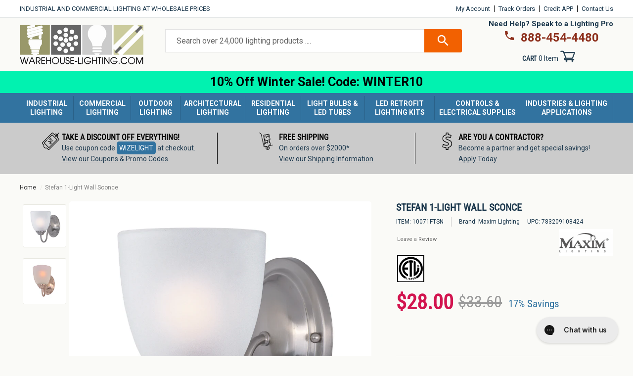

--- FILE ---
content_type: text/html; charset=utf-8
request_url: https://www.warehouse-lighting.com/products/maxim-stefan-1-light-wall-sconce-10071ftsn
body_size: 69212
content:
<!doctype html>
  <html class="no-js" lang="en" dir="ltr">
  <head>
    <!-- Start VWO Async SmartCode -->
    <link rel="preconnect" href="https://dev.visualwebsiteoptimizer.com" />
    <script type='text/javascript' id='vwoCode'>
    window._vwo_code || (function() {
    var account_id=1097314,
    version=2.1,
    settings_tolerance=2000,
    hide_element='body',
    hide_element_style = 'opacity:0 !important;filter:alpha(opacity=0) !important;background:none !important;transition:none !important;',
    /* DO NOT EDIT BELOW THIS LINE */
    f=false,w=window,d=document,v=d.querySelector('#vwoCode'),cK='_vwo_'+account_id+'_settings',cc={};try{var c=JSON.parse(localStorage.getItem('_vwo_'+account_id+'_config'));cc=c&&typeof c==='object'?c:{}}catch(e){}var stT=cc.stT==='session'?w.sessionStorage:w.localStorage;code={nonce:v&&v.nonce,library_tolerance:function(){return typeof library_tolerance!=='undefined'?library_tolerance:undefined},settings_tolerance:function(){return cc.sT||settings_tolerance},hide_element_style:function(){return'{'+(cc.hES||hide_element_style)+'}'},hide_element:function(){if(performance.getEntriesByName('first-contentful-paint')[0]){return''}return typeof cc.hE==='string'?cc.hE:hide_element},getVersion:function(){return version},finish:function(e){if(!f){f=true;var t=d.getElementById('_vis_opt_path_hides');if(t)t.parentNode.removeChild(t);if(e)(new Image).src='https://dev.visualwebsiteoptimizer.com/ee.gif?a='+account_id+e}},finished:function(){return f},addScript:function(e){var t=d.createElement('script');t.type='text/javascript';if(e.src){t.src=e.src}else{t.text=e.text}v&&t.setAttribute('nonce',v.nonce);d.getElementsByTagName('head')[0].appendChild(t)},load:function(e,t){var n=this.getSettings(),i=d.createElement('script'),r=this;t=t||{};if(n){i.textContent=n;d.getElementsByTagName('head')[0].appendChild(i);if(!w.VWO||VWO.caE){stT.removeItem(cK);r.load(e)}}else{var o=new XMLHttpRequest;o.open('GET',e,true);o.withCredentials=!t.dSC;o.responseType=t.responseType||'text';o.onload=function(){if(t.onloadCb){return t.onloadCb(o,e)}if(o.status===200||o.status===304){_vwo_code.addScript({text:o.responseText})}else{_vwo_code.finish('&e=loading_failure:'+e)}};o.onerror=function(){if(t.onerrorCb){return t.onerrorCb(e)}_vwo_code.finish('&e=loading_failure:'+e)};o.send()}},getSettings:function(){try{var e=stT.getItem(cK);if(!e){return}e=JSON.parse(e);if(Date.now()>e.e){stT.removeItem(cK);return}return e.s}catch(e){return}},init:function(){if(d.URL.indexOf('__vwo_disable__')>-1)return;var e=this.settings_tolerance();w._vwo_settings_timer=setTimeout(function(){_vwo_code.finish();stT.removeItem(cK)},e);var t;if(this.hide_element()!=='body'){t=d.createElement('style');var n=this.hide_element(),i=n?n+this.hide_element_style():'',r=d.getElementsByTagName('head')[0];t.setAttribute('id','_vis_opt_path_hides');v&&t.setAttribute('nonce',v.nonce);t.setAttribute('type','text/css');if(t.styleSheet)t.styleSheet.cssText=i;else t.appendChild(d.createTextNode(i));r.appendChild(t)}else{t=d.getElementsByTagName('head')[0];var i=d.createElement('div');i.style.cssText='z-index: 2147483647 !important;position: fixed !important;left: 0 !important;top: 0 !important;width: 100% !important;height: 100% !important;background: white !important;display: block !important;';i.setAttribute('id','_vis_opt_path_hides');i.classList.add('_vis_hide_layer');t.parentNode.insertBefore(i,t.nextSibling)}var o=window._vis_opt_url||d.URL,s='https://dev.visualwebsiteoptimizer.com/j.php?a='+account_id+'&u='+encodeURIComponent(o)+'&vn='+version;if(w.location.search.indexOf('_vwo_xhr')!==-1){this.addScript({src:s})}else{this.load(s+'&x=true')}}};w._vwo_code=code;code.init();})();
    </script>
    <!-- End VWO Async SmartCode -->
    <script src="https://ajax.googleapis.com/ajax/libs/jquery/3.6.0/jquery.min.js"></script>
    <script>
    function getCookie(cname) {
            let name = cname + "=";
            let allCooks = "";
            allCooks = decodeURIComponent(document.cookie);
            if (allCooks == "") {
                return "zero-cookies-found";
            }
            let ca = allCooks.split(';');
            for (let i = 0; i < ca.length; i++) {
                let c = ca[i];
                while (c.charAt(0) == ' ') {
                    c = c.substring(1);
                }
                if (c.indexOf(name) == 0) {
                    return c.substring(name.length, c.length);
                }
            }
            return "cookie-not-detected";
        }
    </script>
    <script src="https://cdn-widgetsrepository.yotpo.com/v1/loader/hBxvEtwFotKUsrjDrkxyPsNgoZgxzyNq3YeAhZS3?languageCode=en"  async></script>

    <meta charset="utf-8">
    <meta http-equiv="X-UA-Compatible" content="IE=edge,chrome=1">
    <meta name="viewport" content="width=device-width,initial-scale=1">
    <meta name="theme-color" content="#f26101">
    
    <link rel="preconnect" href="https://cdn.shopify.com">
    <link rel="preconnect" href="https://fonts.shopifycdn.com">
    <link rel="dns-prefetch" href="https://productreviews.shopifycdn.com">
    <link rel="dns-prefetch" href="https://ajax.googleapis.com">
    <link rel="dns-prefetch" href="https://maps.googleapis.com">
    <link rel="dns-prefetch" href="https://maps.gstatic.com">
    <link rel="preload" href="//www.warehouse-lighting.com/cdn/shop/t/127/assets/theme.css?v=151757049719259579971752498468" as="style">
    <link rel="preload" href="//www.warehouse-lighting.com/cdn/shop/t/127/assets/style.css?v=960804479111434761737639029" as="style"><link rel="shortcut icon" href="//www.warehouse-lighting.com/cdn/shop/files/favicon-96x96_32x32.png?v=1653591552" type="image/png" /><title>Stefan 1-Light Wall Sconce - 10071FTSN | Warehouse-Lighting.com</title><meta name="description" content="A transitional look that works in a broad range of interiors featuring metal frames finished in either Oiled Rubbed Bronze for the traditional home or Satin Nickel for a more contemporary look. Simple Frost glass shades compliment the overall design."><meta name="ahrefs-site-verification" content="a7a0440edf49e3df299883c746bc72f0fba75e4da9da1fc3398d6a210705d605">
  <!-- Bing Webmaster Tag -->
  <!-- <meta name="msvalidate.01" content="6D85D09F35A9497E321C652F8D3DCF77" /> -->
  <meta name="msvalidate.01" content="7264BD2E17E951C28547F52C620F33DD" />
  
    <link href="https://fonts.googleapis.com/css2?family=Roboto:wght@400;700&display=swap" rel="stylesheet">
  
    <!--<meta name="google-site-verification" content="t_O4fQOYTtjxBFE3BCXNKtR4nbIPPIGGj9qaDvGKdpQ" />-->
    <meta name="google-site-verification" content="ypMjxYV1F-tlL5kxbOVZ6z-V_1jvqLlnSviGxdGeb5Y" />
  
    <!-- Google Global site tag (gtag.js) - Google Ads: 1054848662 -->
    <script async src="https://www.googletagmanager.com/gtag/js?id=AW-1054848662"></script>
    <script>
      window.dataLayer = window.dataLayer || [];
      function gtag(){dataLayer.push(arguments);}
      gtag('js', new Date());
  
      gtag('config', 'AW-1054848662');
    </script>
    <script>
      gtag('event', 'page_view', {
        'send_to': 'AW-1054848662',
      'ecomm_pagetype': 'product',
      
      'ecomm_prodid': 'shopify_US_3168951926884_25994006921316',
      
      'ecomm_totalvalue': 28.00
      });
    </script>
    <!-- End Google Global site tag -->
  
  
      <!-- Bing UET Tag -->
      <script>(function(w,d,t,r,u){var f,n,i;w[u]=w[u]||[],f=function(){var o={ti:"5963691"};o.q=w[u],w[u]=new UET(o),w[u].push("pageLoad")},n=d.createElement(t),n.src=r,n.async=1,n.onload=n.onreadystatechange=function(){var s=this.readyState;s&&s!=="loaded"&&s!=="complete"||(f(),n.onload=n.onreadystatechange=null)},i=d.getElementsByTagName(t)[0],i.parentNode.insertBefore(n,i)})(window,document,"script","//bat.bing.com/bat.js","uetq");</script>
      <!-- End Bing UET Tag --><meta property="og:site_name" content="Warehouse Lighting">
  <meta property="og:url" content="https://www.warehouse-lighting.com/products/maxim-stefan-1-light-wall-sconce-10071ftsn">
  <meta property="og:title" content="Stefan 1-Light Wall Sconce">
  <meta property="og:type" content="product">
  <meta property="og:description" content="A transitional look that works in a broad range of interiors featuring metal frames finished in either Oiled Rubbed Bronze for the traditional home or Satin Nickel for a more contemporary look. Simple Frost glass shades compliment the overall design."><meta property="og:image" content="http://www.warehouse-lighting.com/cdn/shop/products/10071FTSN_1d7342db-4b82-4637-a38a-7877784512fe.jpg?v=1571716187">
    <meta property="og:image:alt" content="Industrial &amp; Commercial LED Lighting Fixtures at Warehouse Lighting">
    <meta property="og:image:secure_url" content="https://www.warehouse-lighting.com/cdn/shop/products/10071FTSN_1d7342db-4b82-4637-a38a-7877784512fe.jpg?v=1571716187">
    <meta property="og:image:width" content="3016">
    <meta property="og:image:height" content="3000"><meta name="twitter:site" content="@warelightcom">
  <meta name="twitter:card" content="summary_large_image">
  <meta name="twitter:title" content="Stefan 1-Light Wall Sconce">
  <meta name="twitter:description" content="A transitional look that works in a broad range of interiors featuring metal frames finished in either Oiled Rubbed Bronze for the traditional home or Satin Nickel for a more contemporary look. Simple Frost glass shades compliment the overall design.">
<style data-shopify>@font-face {
  font-family: "Roboto Condensed";
  font-weight: 400;
  font-style: normal;
  font-display: swap;
  src: url("//www.warehouse-lighting.com/cdn/fonts/roboto_condensed/robotocondensed_n4.01812de96ca5a5e9d19bef3ca9cc80dd1bf6c8b8.woff2") format("woff2"),
       url("//www.warehouse-lighting.com/cdn/fonts/roboto_condensed/robotocondensed_n4.3930e6ddba458dc3cb725a82a2668eac3c63c104.woff") format("woff");
}

  @font-face {
  font-family: Roboto;
  font-weight: 400;
  font-style: normal;
  font-display: swap;
  src: url("//www.warehouse-lighting.com/cdn/fonts/roboto/roboto_n4.2019d890f07b1852f56ce63ba45b2db45d852cba.woff2") format("woff2"),
       url("//www.warehouse-lighting.com/cdn/fonts/roboto/roboto_n4.238690e0007583582327135619c5f7971652fa9d.woff") format("woff");
}


  @font-face {
  font-family: Roboto;
  font-weight: 600;
  font-style: normal;
  font-display: swap;
  src: url("//www.warehouse-lighting.com/cdn/fonts/roboto/roboto_n6.3d305d5382545b48404c304160aadee38c90ef9d.woff2") format("woff2"),
       url("//www.warehouse-lighting.com/cdn/fonts/roboto/roboto_n6.bb37be020157f87e181e5489d5e9137ad60c47a2.woff") format("woff");
}

  @font-face {
  font-family: Roboto;
  font-weight: 400;
  font-style: italic;
  font-display: swap;
  src: url("//www.warehouse-lighting.com/cdn/fonts/roboto/roboto_i4.57ce898ccda22ee84f49e6b57ae302250655e2d4.woff2") format("woff2"),
       url("//www.warehouse-lighting.com/cdn/fonts/roboto/roboto_i4.b21f3bd061cbcb83b824ae8c7671a82587b264bf.woff") format("woff");
}

  @font-face {
  font-family: Roboto;
  font-weight: 600;
  font-style: italic;
  font-display: swap;
  src: url("//www.warehouse-lighting.com/cdn/fonts/roboto/roboto_i6.ebd6b6733fb2b030d60cbf61316511a7ffd82fb3.woff2") format("woff2"),
       url("//www.warehouse-lighting.com/cdn/fonts/roboto/roboto_i6.1363905a6d5249605bc5e0f859663ffe95ac3bed.woff") format("woff");
}

</style><style data-shopify>:root {
    --typeHeaderPrimary: "Roboto Condensed";
    --typeHeaderFallback: sans-serif;
    --typeHeaderSize: 40px;
    --typeHeaderWeight: 400;
    --typeHeaderLineHeight: 1;
    --typeHeaderSpacing: 0.0em;

    --typeBasePrimary:Roboto;
    --typeBaseFallback:sans-serif;
    --typeBaseSize: 14px;
    --typeBaseWeight: 400;
    --typeBaseSpacing: 0.0em;
    --typeBaseLineHeight: 1.6;

    --typeCollectionTitle: 26px;

    --iconWeight: 3px;
    --iconLinecaps: miter;

    
      --buttonRadius: 3px;
    

    --colorGridOverlayOpacity: 0.0;
  }

  .placeholder-content {
    background-image: linear-gradient(100deg, #ffffff 40%, #f7f7f7 63%, #ffffff 79%);
  }</style><link href="//www.warehouse-lighting.com/cdn/shop/t/127/assets/style.css?v=960804479111434761737639029" rel="stylesheet" type="text/css" media="all" />
    <link href="//www.warehouse-lighting.com/cdn/shop/t/127/assets/theme.css?v=151757049719259579971752498468" rel="stylesheet" type="text/css" media="all" />
    <link href="//www.warehouse-lighting.com/cdn/shop/t/127/assets/custom.css?v=142535564939219934171755795960" rel="stylesheet" type="text/css" media="all" /> 
    <link href="//www.warehouse-lighting.com/cdn/shop/t/127/assets/whl_custom.css?v=90708442579759134521766163852" rel="stylesheet" type="text/css" media="all" /> 
    

    
    <script async src="//259736.tctm.co/t.js"></script>
    <script>
      document.documentElement.className = document.documentElement.className.replace('no-js', 'js');
  
      window.theme = window.theme || {};
      theme.routes = {
        home: "/",
        cart: "/cart.js",
        cartPage: "/cart",
        cartAdd: "/cart/add.js",
        cartChange: "/cart/change.js",
        search: "/search"
      };
      theme.strings = {
        soldOut: "Sold Out",
        unavailable: "Unavailable",
        inStockLabel: "In stock, ready to ship",
        stockLabel: "Low stock - [count] items left",
        willNotShipUntil: "Ready to ship [date]",
        willBeInStockAfter: "Back in stock [date]",
        waitingForStock: "Inventory on the way",
        savePrice: "Save [saved_amount]",
        cartEmpty: "Your cart is currently empty.",
        cartTermsConfirmation: "You must agree with the terms and conditions of sales to check out",
        searchCollections: "Collections:",
        searchPages: "Pages:",
        searchArticles: "Articles:"
      };
      theme.settings = {
        dynamicVariantsEnable: true,
        cartType: "page",
        isCustomerTemplate: false,
        moneyFormat: "\u003cspan class=money\u003e${{amount}}\u003c\/span\u003e",
        saveType: "dollar",
        productImageSize: "natural",
        productImageCover: false,
        predictiveSearch: true,
        predictiveSearchType: "product,article,page,collection",
        quickView: false,
        themeName: 'Impulse',
        themeVersion: "6.0.1"
      };
    </script>
    
    <script>window.performance && window.performance.mark && window.performance.mark('shopify.content_for_header.start');</script><meta name="google-site-verification" content="Aq-luZhqA5fHPQy2bN9y8VypI9Fa66lqL9AHGCmBz2Q">
<meta id="shopify-digital-wallet" name="shopify-digital-wallet" content="/13518274660/digital_wallets/dialog">
<meta name="shopify-checkout-api-token" content="284b154b6946a6cb992f9700ba9c410f">
<meta id="in-context-paypal-metadata" data-shop-id="13518274660" data-venmo-supported="false" data-environment="production" data-locale="en_US" data-paypal-v4="true" data-currency="USD">
<link rel="alternate" type="application/json+oembed" href="https://www.warehouse-lighting.com/products/maxim-stefan-1-light-wall-sconce-10071ftsn.oembed">
<script async="async" src="/checkouts/internal/preloads.js?locale=en-US"></script>
<link rel="preconnect" href="https://shop.app" crossorigin="anonymous">
<script async="async" src="https://shop.app/checkouts/internal/preloads.js?locale=en-US&shop_id=13518274660" crossorigin="anonymous"></script>
<script id="apple-pay-shop-capabilities" type="application/json">{"shopId":13518274660,"countryCode":"US","currencyCode":"USD","merchantCapabilities":["supports3DS"],"merchantId":"gid:\/\/shopify\/Shop\/13518274660","merchantName":"Warehouse Lighting","requiredBillingContactFields":["postalAddress","email","phone"],"requiredShippingContactFields":["postalAddress","email","phone"],"shippingType":"shipping","supportedNetworks":["visa","masterCard","amex","discover","elo","jcb"],"total":{"type":"pending","label":"Warehouse Lighting","amount":"1.00"},"shopifyPaymentsEnabled":true,"supportsSubscriptions":true}</script>
<script id="shopify-features" type="application/json">{"accessToken":"284b154b6946a6cb992f9700ba9c410f","betas":["rich-media-storefront-analytics"],"domain":"www.warehouse-lighting.com","predictiveSearch":true,"shopId":13518274660,"locale":"en"}</script>
<script>var Shopify = Shopify || {};
Shopify.shop = "highbaylights.myshopify.com";
Shopify.locale = "en";
Shopify.currency = {"active":"USD","rate":"1.0"};
Shopify.country = "US";
Shopify.theme = {"name":"warehouse_lighting_shopify\/main","id":139800313993,"schema_name":"Impulse","schema_version":"6.0.1","theme_store_id":null,"role":"main"};
Shopify.theme.handle = "null";
Shopify.theme.style = {"id":null,"handle":null};
Shopify.cdnHost = "www.warehouse-lighting.com/cdn";
Shopify.routes = Shopify.routes || {};
Shopify.routes.root = "/";</script>
<script type="module">!function(o){(o.Shopify=o.Shopify||{}).modules=!0}(window);</script>
<script>!function(o){function n(){var o=[];function n(){o.push(Array.prototype.slice.apply(arguments))}return n.q=o,n}var t=o.Shopify=o.Shopify||{};t.loadFeatures=n(),t.autoloadFeatures=n()}(window);</script>
<script>
  window.ShopifyPay = window.ShopifyPay || {};
  window.ShopifyPay.apiHost = "shop.app\/pay";
  window.ShopifyPay.redirectState = null;
</script>
<script id="shop-js-analytics" type="application/json">{"pageType":"product"}</script>
<script defer="defer" async type="module" src="//www.warehouse-lighting.com/cdn/shopifycloud/shop-js/modules/v2/client.init-shop-cart-sync_BApSsMSl.en.esm.js"></script>
<script defer="defer" async type="module" src="//www.warehouse-lighting.com/cdn/shopifycloud/shop-js/modules/v2/chunk.common_CBoos6YZ.esm.js"></script>
<script type="module">
  await import("//www.warehouse-lighting.com/cdn/shopifycloud/shop-js/modules/v2/client.init-shop-cart-sync_BApSsMSl.en.esm.js");
await import("//www.warehouse-lighting.com/cdn/shopifycloud/shop-js/modules/v2/chunk.common_CBoos6YZ.esm.js");

  window.Shopify.SignInWithShop?.initShopCartSync?.({"fedCMEnabled":true,"windoidEnabled":true});

</script>
<script defer="defer" async type="module" src="//www.warehouse-lighting.com/cdn/shopifycloud/shop-js/modules/v2/client.payment-terms_BHOWV7U_.en.esm.js"></script>
<script defer="defer" async type="module" src="//www.warehouse-lighting.com/cdn/shopifycloud/shop-js/modules/v2/chunk.common_CBoos6YZ.esm.js"></script>
<script defer="defer" async type="module" src="//www.warehouse-lighting.com/cdn/shopifycloud/shop-js/modules/v2/chunk.modal_Bu1hFZFC.esm.js"></script>
<script type="module">
  await import("//www.warehouse-lighting.com/cdn/shopifycloud/shop-js/modules/v2/client.payment-terms_BHOWV7U_.en.esm.js");
await import("//www.warehouse-lighting.com/cdn/shopifycloud/shop-js/modules/v2/chunk.common_CBoos6YZ.esm.js");
await import("//www.warehouse-lighting.com/cdn/shopifycloud/shop-js/modules/v2/chunk.modal_Bu1hFZFC.esm.js");

  
</script>
<script>
  window.Shopify = window.Shopify || {};
  if (!window.Shopify.featureAssets) window.Shopify.featureAssets = {};
  window.Shopify.featureAssets['shop-js'] = {"shop-cart-sync":["modules/v2/client.shop-cart-sync_DJczDl9f.en.esm.js","modules/v2/chunk.common_CBoos6YZ.esm.js"],"init-fed-cm":["modules/v2/client.init-fed-cm_BzwGC0Wi.en.esm.js","modules/v2/chunk.common_CBoos6YZ.esm.js"],"init-windoid":["modules/v2/client.init-windoid_BS26ThXS.en.esm.js","modules/v2/chunk.common_CBoos6YZ.esm.js"],"init-shop-email-lookup-coordinator":["modules/v2/client.init-shop-email-lookup-coordinator_DFwWcvrS.en.esm.js","modules/v2/chunk.common_CBoos6YZ.esm.js"],"shop-cash-offers":["modules/v2/client.shop-cash-offers_DthCPNIO.en.esm.js","modules/v2/chunk.common_CBoos6YZ.esm.js","modules/v2/chunk.modal_Bu1hFZFC.esm.js"],"shop-button":["modules/v2/client.shop-button_D_JX508o.en.esm.js","modules/v2/chunk.common_CBoos6YZ.esm.js"],"shop-toast-manager":["modules/v2/client.shop-toast-manager_tEhgP2F9.en.esm.js","modules/v2/chunk.common_CBoos6YZ.esm.js"],"avatar":["modules/v2/client.avatar_BTnouDA3.en.esm.js"],"pay-button":["modules/v2/client.pay-button_BuNmcIr_.en.esm.js","modules/v2/chunk.common_CBoos6YZ.esm.js"],"init-shop-cart-sync":["modules/v2/client.init-shop-cart-sync_BApSsMSl.en.esm.js","modules/v2/chunk.common_CBoos6YZ.esm.js"],"shop-login-button":["modules/v2/client.shop-login-button_DwLgFT0K.en.esm.js","modules/v2/chunk.common_CBoos6YZ.esm.js","modules/v2/chunk.modal_Bu1hFZFC.esm.js"],"init-customer-accounts-sign-up":["modules/v2/client.init-customer-accounts-sign-up_TlVCiykN.en.esm.js","modules/v2/client.shop-login-button_DwLgFT0K.en.esm.js","modules/v2/chunk.common_CBoos6YZ.esm.js","modules/v2/chunk.modal_Bu1hFZFC.esm.js"],"init-shop-for-new-customer-accounts":["modules/v2/client.init-shop-for-new-customer-accounts_DrjXSI53.en.esm.js","modules/v2/client.shop-login-button_DwLgFT0K.en.esm.js","modules/v2/chunk.common_CBoos6YZ.esm.js","modules/v2/chunk.modal_Bu1hFZFC.esm.js"],"init-customer-accounts":["modules/v2/client.init-customer-accounts_C0Oh2ljF.en.esm.js","modules/v2/client.shop-login-button_DwLgFT0K.en.esm.js","modules/v2/chunk.common_CBoos6YZ.esm.js","modules/v2/chunk.modal_Bu1hFZFC.esm.js"],"shop-follow-button":["modules/v2/client.shop-follow-button_C5D3XtBb.en.esm.js","modules/v2/chunk.common_CBoos6YZ.esm.js","modules/v2/chunk.modal_Bu1hFZFC.esm.js"],"checkout-modal":["modules/v2/client.checkout-modal_8TC_1FUY.en.esm.js","modules/v2/chunk.common_CBoos6YZ.esm.js","modules/v2/chunk.modal_Bu1hFZFC.esm.js"],"lead-capture":["modules/v2/client.lead-capture_D-pmUjp9.en.esm.js","modules/v2/chunk.common_CBoos6YZ.esm.js","modules/v2/chunk.modal_Bu1hFZFC.esm.js"],"shop-login":["modules/v2/client.shop-login_BmtnoEUo.en.esm.js","modules/v2/chunk.common_CBoos6YZ.esm.js","modules/v2/chunk.modal_Bu1hFZFC.esm.js"],"payment-terms":["modules/v2/client.payment-terms_BHOWV7U_.en.esm.js","modules/v2/chunk.common_CBoos6YZ.esm.js","modules/v2/chunk.modal_Bu1hFZFC.esm.js"]};
</script>
<script>(function() {
  var isLoaded = false;
  function asyncLoad() {
    if (isLoaded) return;
    isLoaded = true;
    var urls = ["https:\/\/config.gorgias.chat\/bundle-loader\/01GYCBZ2FAYBKW4KKZXYVGBNMW?source=shopify1click\u0026shop=highbaylights.myshopify.com","\/\/cdn.shopify.com\/proxy\/83531a3dd6e79d809c60ab15f6db24789fe96078825f6808ea98bcd9a39fccb4\/api.kimonix.com\/kimonix_analytics.js?shop=highbaylights.myshopify.com\u0026sp-cache-control=cHVibGljLCBtYXgtYWdlPTkwMA","\/\/cdn.shopify.com\/proxy\/1290743b26b3f0215177dfe0df6c7e3bc8c44d8c6c665f7f03b6ffa196266cd0\/api.kimonix.com\/kimonix_void_script.js?shop=highbaylights.myshopify.com\u0026sp-cache-control=cHVibGljLCBtYXgtYWdlPTkwMA","https:\/\/custompricing.axtrics.com\/minified_js.js?shop=highbaylights.myshopify.com","\/\/searchserverapi1.com\/widgets\/shopify\/init.js?a=6C9x1A4a9a\u0026shop=highbaylights.myshopify.com","https:\/\/cdn.9gtb.com\/loader.js?g_cvt_id=5a67c9ba-efa1-4b13-abdf-e64b143a3ba2\u0026shop=highbaylights.myshopify.com"];
    for (var i = 0; i < urls.length; i++) {
      var s = document.createElement('script');
      s.type = 'text/javascript';
      s.async = true;
      s.src = urls[i];
      var x = document.getElementsByTagName('script')[0];
      x.parentNode.insertBefore(s, x);
    }
  };
  if(window.attachEvent) {
    window.attachEvent('onload', asyncLoad);
  } else {
    window.addEventListener('load', asyncLoad, false);
  }
})();</script>
<script id="__st">var __st={"a":13518274660,"offset":-21600,"reqid":"a673b10a-d300-4578-bd1a-3bd6e71e4f54-1768915765","pageurl":"www.warehouse-lighting.com\/products\/maxim-stefan-1-light-wall-sconce-10071ftsn","u":"3c842ddc9c33","p":"product","rtyp":"product","rid":3168951926884};</script>
<script>window.ShopifyPaypalV4VisibilityTracking = true;</script>
<script id="captcha-bootstrap">!function(){'use strict';const t='contact',e='account',n='new_comment',o=[[t,t],['blogs',n],['comments',n],[t,'customer']],c=[[e,'customer_login'],[e,'guest_login'],[e,'recover_customer_password'],[e,'create_customer']],r=t=>t.map((([t,e])=>`form[action*='/${t}']:not([data-nocaptcha='true']) input[name='form_type'][value='${e}']`)).join(','),a=t=>()=>t?[...document.querySelectorAll(t)].map((t=>t.form)):[];function s(){const t=[...o],e=r(t);return a(e)}const i='password',u='form_key',d=['recaptcha-v3-token','g-recaptcha-response','h-captcha-response',i],f=()=>{try{return window.sessionStorage}catch{return}},m='__shopify_v',_=t=>t.elements[u];function p(t,e,n=!1){try{const o=window.sessionStorage,c=JSON.parse(o.getItem(e)),{data:r}=function(t){const{data:e,action:n}=t;return t[m]||n?{data:e,action:n}:{data:t,action:n}}(c);for(const[e,n]of Object.entries(r))t.elements[e]&&(t.elements[e].value=n);n&&o.removeItem(e)}catch(o){console.error('form repopulation failed',{error:o})}}const l='form_type',E='cptcha';function T(t){t.dataset[E]=!0}const w=window,h=w.document,L='Shopify',v='ce_forms',y='captcha';let A=!1;((t,e)=>{const n=(g='f06e6c50-85a8-45c8-87d0-21a2b65856fe',I='https://cdn.shopify.com/shopifycloud/storefront-forms-hcaptcha/ce_storefront_forms_captcha_hcaptcha.v1.5.2.iife.js',D={infoText:'Protected by hCaptcha',privacyText:'Privacy',termsText:'Terms'},(t,e,n)=>{const o=w[L][v],c=o.bindForm;if(c)return c(t,g,e,D).then(n);var r;o.q.push([[t,g,e,D],n]),r=I,A||(h.body.append(Object.assign(h.createElement('script'),{id:'captcha-provider',async:!0,src:r})),A=!0)});var g,I,D;w[L]=w[L]||{},w[L][v]=w[L][v]||{},w[L][v].q=[],w[L][y]=w[L][y]||{},w[L][y].protect=function(t,e){n(t,void 0,e),T(t)},Object.freeze(w[L][y]),function(t,e,n,w,h,L){const[v,y,A,g]=function(t,e,n){const i=e?o:[],u=t?c:[],d=[...i,...u],f=r(d),m=r(i),_=r(d.filter((([t,e])=>n.includes(e))));return[a(f),a(m),a(_),s()]}(w,h,L),I=t=>{const e=t.target;return e instanceof HTMLFormElement?e:e&&e.form},D=t=>v().includes(t);t.addEventListener('submit',(t=>{const e=I(t);if(!e)return;const n=D(e)&&!e.dataset.hcaptchaBound&&!e.dataset.recaptchaBound,o=_(e),c=g().includes(e)&&(!o||!o.value);(n||c)&&t.preventDefault(),c&&!n&&(function(t){try{if(!f())return;!function(t){const e=f();if(!e)return;const n=_(t);if(!n)return;const o=n.value;o&&e.removeItem(o)}(t);const e=Array.from(Array(32),(()=>Math.random().toString(36)[2])).join('');!function(t,e){_(t)||t.append(Object.assign(document.createElement('input'),{type:'hidden',name:u})),t.elements[u].value=e}(t,e),function(t,e){const n=f();if(!n)return;const o=[...t.querySelectorAll(`input[type='${i}']`)].map((({name:t})=>t)),c=[...d,...o],r={};for(const[a,s]of new FormData(t).entries())c.includes(a)||(r[a]=s);n.setItem(e,JSON.stringify({[m]:1,action:t.action,data:r}))}(t,e)}catch(e){console.error('failed to persist form',e)}}(e),e.submit())}));const S=(t,e)=>{t&&!t.dataset[E]&&(n(t,e.some((e=>e===t))),T(t))};for(const o of['focusin','change'])t.addEventListener(o,(t=>{const e=I(t);D(e)&&S(e,y())}));const B=e.get('form_key'),M=e.get(l),P=B&&M;t.addEventListener('DOMContentLoaded',(()=>{const t=y();if(P)for(const e of t)e.elements[l].value===M&&p(e,B);[...new Set([...A(),...v().filter((t=>'true'===t.dataset.shopifyCaptcha))])].forEach((e=>S(e,t)))}))}(h,new URLSearchParams(w.location.search),n,t,e,['guest_login'])})(!0,!0)}();</script>
<script integrity="sha256-4kQ18oKyAcykRKYeNunJcIwy7WH5gtpwJnB7kiuLZ1E=" data-source-attribution="shopify.loadfeatures" defer="defer" src="//www.warehouse-lighting.com/cdn/shopifycloud/storefront/assets/storefront/load_feature-a0a9edcb.js" crossorigin="anonymous"></script>
<script crossorigin="anonymous" defer="defer" src="//www.warehouse-lighting.com/cdn/shopifycloud/storefront/assets/shopify_pay/storefront-65b4c6d7.js?v=20250812"></script>
<script data-source-attribution="shopify.dynamic_checkout.dynamic.init">var Shopify=Shopify||{};Shopify.PaymentButton=Shopify.PaymentButton||{isStorefrontPortableWallets:!0,init:function(){window.Shopify.PaymentButton.init=function(){};var t=document.createElement("script");t.src="https://www.warehouse-lighting.com/cdn/shopifycloud/portable-wallets/latest/portable-wallets.en.js",t.type="module",document.head.appendChild(t)}};
</script>
<script data-source-attribution="shopify.dynamic_checkout.buyer_consent">
  function portableWalletsHideBuyerConsent(e){var t=document.getElementById("shopify-buyer-consent"),n=document.getElementById("shopify-subscription-policy-button");t&&n&&(t.classList.add("hidden"),t.setAttribute("aria-hidden","true"),n.removeEventListener("click",e))}function portableWalletsShowBuyerConsent(e){var t=document.getElementById("shopify-buyer-consent"),n=document.getElementById("shopify-subscription-policy-button");t&&n&&(t.classList.remove("hidden"),t.removeAttribute("aria-hidden"),n.addEventListener("click",e))}window.Shopify?.PaymentButton&&(window.Shopify.PaymentButton.hideBuyerConsent=portableWalletsHideBuyerConsent,window.Shopify.PaymentButton.showBuyerConsent=portableWalletsShowBuyerConsent);
</script>
<script data-source-attribution="shopify.dynamic_checkout.cart.bootstrap">document.addEventListener("DOMContentLoaded",(function(){function t(){return document.querySelector("shopify-accelerated-checkout-cart, shopify-accelerated-checkout")}if(t())Shopify.PaymentButton.init();else{new MutationObserver((function(e,n){t()&&(Shopify.PaymentButton.init(),n.disconnect())})).observe(document.body,{childList:!0,subtree:!0})}}));
</script>
<link id="shopify-accelerated-checkout-styles" rel="stylesheet" media="screen" href="https://www.warehouse-lighting.com/cdn/shopifycloud/portable-wallets/latest/accelerated-checkout-backwards-compat.css" crossorigin="anonymous">
<style id="shopify-accelerated-checkout-cart">
        #shopify-buyer-consent {
  margin-top: 1em;
  display: inline-block;
  width: 100%;
}

#shopify-buyer-consent.hidden {
  display: none;
}

#shopify-subscription-policy-button {
  background: none;
  border: none;
  padding: 0;
  text-decoration: underline;
  font-size: inherit;
  cursor: pointer;
}

#shopify-subscription-policy-button::before {
  box-shadow: none;
}

      </style>

<script>window.performance && window.performance.mark && window.performance.mark('shopify.content_for_header.end');</script>
  
    <script src="//www.warehouse-lighting.com/cdn/shop/t/127/assets/vendor.js?v=13511693307620735561737639019" defer="defer"></script>
    <script src="//www.warehouse-lighting.com/cdn/shop/t/127/assets/vendor-scripts-v11.js" defer="defer"></script><script src="//www.warehouse-lighting.com/cdn/shop/t/127/assets/theme.js?v=18904028149912454171747662610" defer="defer"></script>
    <script src="//www.warehouse-lighting.com/cdn/shop/t/127/assets/custom.js?v=127932986430242292911747660245" defer="defer"></script>
    
        <link rel="canonical" href="https://www.warehouse-lighting.com/products/maxim-stefan-1-light-wall-sconce-10071ftsn" />
    
<script type="text/javascript">
      (function(c,l,a,r,i,t,y){
          c[a]=c[a]||function(){(c[a].q=c[a].q||[]).push(arguments)};
          t=l.createElement(r);t.async=1;t.src="https://www.clarity.ms/tag/"+i;
          y=l.getElementsByTagName(r)[0];y.parentNode.insertBefore(t,y);
      })(window, document, "clarity", "script", "g6mcbzp0d5");
  </script>
  
  
    
    
     <script>
    /*
     * Light YouTube Embeds by @labnol
     * Credit: https://www.labnol.org/
     */
  
    function labnolIframe(div) {
      var iframe = document.createElement('iframe');
      iframe.setAttribute('src', 'https://www.youtube.com/embed/' + div.dataset.id + '?autoplay=1');
      iframe.setAttribute('frameborder', '0');
      iframe.setAttribute('allowfullscreen', '1');
      iframe.setAttribute('allow', 'accelerometer; autoplay; encrypted-media; gyroscope; picture-in-picture');
      div.parentNode.replaceChild(iframe, div);
    }
    function initYouTubeVideos() {
      var playerElements = document.querySelectorAll('.youtube-player');
      for (var n = 0; n < playerElements.length; n++) {
        var videoId = playerElements[n].dataset.id;
        var div = document.createElement('div');
        div.setAttribute('data-id', videoId);
        var thumbNode = document.createElement('img');
        thumbNode.src = 'https://www.warehouse-lighting.com/cdn/shop/files/cdn_shopify_com-logo_250x_8fc5b03a-f064-425e-b211-2daa3465c359_250x@2x.png?v=1671617340'.replace('ID', videoId);
        div.appendChild(thumbNode);
        var playButton = document.createElement('div');
        playButton.setAttribute('class', 'play');
        div.appendChild(playButton);
        div.onclick = function () {
          labnolIframe(this);
        };
        playerElements[n].appendChild(div);
      }
    }
  
    document.addEventListener('DOMContentLoaded', initYouTubeVideos);
  </script>
    
  
    <!-- begin Convert Experiences code-->
    <!-- <script async type="text/javascript" src="//cdn-4.convertexperiments.com/js/10047477-100411561.js"></script> -->
    <!-- end Convert Experiences code -->
  
  
  
  <!-- Add jQuery and Slick -->
  <link rel="stylesheet" type="text/css" href="https://cdn.jsdelivr.net/npm/slick-carousel@1.8.1/slick/slick.css"/>
  <script src="https://cdn.jsdelivr.net/npm/slick-carousel@1.8.1/slick/slick.min.js"></script>
  

<!-- BEGIN app block: shopify://apps/consentmo-gdpr/blocks/gdpr_cookie_consent/4fbe573f-a377-4fea-9801-3ee0858cae41 -->


<!-- END app block --><!-- BEGIN app block: shopify://apps/userway-website-accessibility/blocks/uw-widget-extension/bc2d8a34-1a37-451b-ab1a-271bc4e9daa7 -->




<script type="text/javascript" async="" src="https://cdn.userway.org/widget.js?account=9LH51GAmbx&amp;platfAppInstalledSiteId=1711119&amp;shop=www.warehouse-lighting.com"></script>

<!-- END app block --><!-- BEGIN app block: shopify://apps/pagefly-page-builder/blocks/app-embed/83e179f7-59a0-4589-8c66-c0dddf959200 -->

<!-- BEGIN app snippet: pagefly-cro-ab-testing-main -->







<script>
  ;(function () {
    const url = new URL(window.location)
    const viewParam = url.searchParams.get('view')
    if (viewParam && viewParam.includes('variant-pf-')) {
      url.searchParams.set('pf_v', viewParam)
      url.searchParams.delete('view')
      window.history.replaceState({}, '', url)
    }
  })()
</script>



<script type='module'>
  
  window.PAGEFLY_CRO = window.PAGEFLY_CRO || {}

  window.PAGEFLY_CRO['data_debug'] = {
    original_template_suffix: "all_products",
    allow_ab_test: false,
    ab_test_start_time: 0,
    ab_test_end_time: 0,
    today_date_time: 1768915765000,
  }
  window.PAGEFLY_CRO['GA4'] = { enabled: false}
</script>

<!-- END app snippet -->








  <script src='https://cdn.shopify.com/extensions/019bb4f9-aed6-78a3-be91-e9d44663e6bf/pagefly-page-builder-215/assets/pagefly-helper.js' defer='defer'></script>

  <script src='https://cdn.shopify.com/extensions/019bb4f9-aed6-78a3-be91-e9d44663e6bf/pagefly-page-builder-215/assets/pagefly-general-helper.js' defer='defer'></script>

  <script src='https://cdn.shopify.com/extensions/019bb4f9-aed6-78a3-be91-e9d44663e6bf/pagefly-page-builder-215/assets/pagefly-snap-slider.js' defer='defer'></script>

  <script src='https://cdn.shopify.com/extensions/019bb4f9-aed6-78a3-be91-e9d44663e6bf/pagefly-page-builder-215/assets/pagefly-slideshow-v3.js' defer='defer'></script>

  <script src='https://cdn.shopify.com/extensions/019bb4f9-aed6-78a3-be91-e9d44663e6bf/pagefly-page-builder-215/assets/pagefly-slideshow-v4.js' defer='defer'></script>

  <script src='https://cdn.shopify.com/extensions/019bb4f9-aed6-78a3-be91-e9d44663e6bf/pagefly-page-builder-215/assets/pagefly-glider.js' defer='defer'></script>

  <script src='https://cdn.shopify.com/extensions/019bb4f9-aed6-78a3-be91-e9d44663e6bf/pagefly-page-builder-215/assets/pagefly-slideshow-v1-v2.js' defer='defer'></script>

  <script src='https://cdn.shopify.com/extensions/019bb4f9-aed6-78a3-be91-e9d44663e6bf/pagefly-page-builder-215/assets/pagefly-product-media.js' defer='defer'></script>

  <script src='https://cdn.shopify.com/extensions/019bb4f9-aed6-78a3-be91-e9d44663e6bf/pagefly-page-builder-215/assets/pagefly-product.js' defer='defer'></script>


<script id='pagefly-helper-data' type='application/json'>
  {
    "page_optimization": {
      "assets_prefetching": false
    },
    "elements_asset_mapper": {
      "Accordion": "https://cdn.shopify.com/extensions/019bb4f9-aed6-78a3-be91-e9d44663e6bf/pagefly-page-builder-215/assets/pagefly-accordion.js",
      "Accordion3": "https://cdn.shopify.com/extensions/019bb4f9-aed6-78a3-be91-e9d44663e6bf/pagefly-page-builder-215/assets/pagefly-accordion3.js",
      "CountDown": "https://cdn.shopify.com/extensions/019bb4f9-aed6-78a3-be91-e9d44663e6bf/pagefly-page-builder-215/assets/pagefly-countdown.js",
      "GMap1": "https://cdn.shopify.com/extensions/019bb4f9-aed6-78a3-be91-e9d44663e6bf/pagefly-page-builder-215/assets/pagefly-gmap.js",
      "GMap2": "https://cdn.shopify.com/extensions/019bb4f9-aed6-78a3-be91-e9d44663e6bf/pagefly-page-builder-215/assets/pagefly-gmap.js",
      "GMapBasicV2": "https://cdn.shopify.com/extensions/019bb4f9-aed6-78a3-be91-e9d44663e6bf/pagefly-page-builder-215/assets/pagefly-gmap.js",
      "GMapAdvancedV2": "https://cdn.shopify.com/extensions/019bb4f9-aed6-78a3-be91-e9d44663e6bf/pagefly-page-builder-215/assets/pagefly-gmap.js",
      "HTML.Video": "https://cdn.shopify.com/extensions/019bb4f9-aed6-78a3-be91-e9d44663e6bf/pagefly-page-builder-215/assets/pagefly-htmlvideo.js",
      "HTML.Video2": "https://cdn.shopify.com/extensions/019bb4f9-aed6-78a3-be91-e9d44663e6bf/pagefly-page-builder-215/assets/pagefly-htmlvideo2.js",
      "HTML.Video3": "https://cdn.shopify.com/extensions/019bb4f9-aed6-78a3-be91-e9d44663e6bf/pagefly-page-builder-215/assets/pagefly-htmlvideo2.js",
      "BackgroundVideo": "https://cdn.shopify.com/extensions/019bb4f9-aed6-78a3-be91-e9d44663e6bf/pagefly-page-builder-215/assets/pagefly-htmlvideo2.js",
      "Instagram": "https://cdn.shopify.com/extensions/019bb4f9-aed6-78a3-be91-e9d44663e6bf/pagefly-page-builder-215/assets/pagefly-instagram.js",
      "Instagram2": "https://cdn.shopify.com/extensions/019bb4f9-aed6-78a3-be91-e9d44663e6bf/pagefly-page-builder-215/assets/pagefly-instagram.js",
      "Insta3": "https://cdn.shopify.com/extensions/019bb4f9-aed6-78a3-be91-e9d44663e6bf/pagefly-page-builder-215/assets/pagefly-instagram3.js",
      "Tabs": "https://cdn.shopify.com/extensions/019bb4f9-aed6-78a3-be91-e9d44663e6bf/pagefly-page-builder-215/assets/pagefly-tab.js",
      "Tabs3": "https://cdn.shopify.com/extensions/019bb4f9-aed6-78a3-be91-e9d44663e6bf/pagefly-page-builder-215/assets/pagefly-tab3.js",
      "ProductBox": "https://cdn.shopify.com/extensions/019bb4f9-aed6-78a3-be91-e9d44663e6bf/pagefly-page-builder-215/assets/pagefly-cart.js",
      "FBPageBox2": "https://cdn.shopify.com/extensions/019bb4f9-aed6-78a3-be91-e9d44663e6bf/pagefly-page-builder-215/assets/pagefly-facebook.js",
      "FBLikeButton2": "https://cdn.shopify.com/extensions/019bb4f9-aed6-78a3-be91-e9d44663e6bf/pagefly-page-builder-215/assets/pagefly-facebook.js",
      "TwitterFeed2": "https://cdn.shopify.com/extensions/019bb4f9-aed6-78a3-be91-e9d44663e6bf/pagefly-page-builder-215/assets/pagefly-twitter.js",
      "Paragraph4": "https://cdn.shopify.com/extensions/019bb4f9-aed6-78a3-be91-e9d44663e6bf/pagefly-page-builder-215/assets/pagefly-paragraph4.js",

      "AliReviews": "https://cdn.shopify.com/extensions/019bb4f9-aed6-78a3-be91-e9d44663e6bf/pagefly-page-builder-215/assets/pagefly-3rd-elements.js",
      "BackInStock": "https://cdn.shopify.com/extensions/019bb4f9-aed6-78a3-be91-e9d44663e6bf/pagefly-page-builder-215/assets/pagefly-3rd-elements.js",
      "GloboBackInStock": "https://cdn.shopify.com/extensions/019bb4f9-aed6-78a3-be91-e9d44663e6bf/pagefly-page-builder-215/assets/pagefly-3rd-elements.js",
      "GrowaveWishlist": "https://cdn.shopify.com/extensions/019bb4f9-aed6-78a3-be91-e9d44663e6bf/pagefly-page-builder-215/assets/pagefly-3rd-elements.js",
      "InfiniteOptionsShopPad": "https://cdn.shopify.com/extensions/019bb4f9-aed6-78a3-be91-e9d44663e6bf/pagefly-page-builder-215/assets/pagefly-3rd-elements.js",
      "InkybayProductPersonalizer": "https://cdn.shopify.com/extensions/019bb4f9-aed6-78a3-be91-e9d44663e6bf/pagefly-page-builder-215/assets/pagefly-3rd-elements.js",
      "LimeSpot": "https://cdn.shopify.com/extensions/019bb4f9-aed6-78a3-be91-e9d44663e6bf/pagefly-page-builder-215/assets/pagefly-3rd-elements.js",
      "Loox": "https://cdn.shopify.com/extensions/019bb4f9-aed6-78a3-be91-e9d44663e6bf/pagefly-page-builder-215/assets/pagefly-3rd-elements.js",
      "Opinew": "https://cdn.shopify.com/extensions/019bb4f9-aed6-78a3-be91-e9d44663e6bf/pagefly-page-builder-215/assets/pagefly-3rd-elements.js",
      "Powr": "https://cdn.shopify.com/extensions/019bb4f9-aed6-78a3-be91-e9d44663e6bf/pagefly-page-builder-215/assets/pagefly-3rd-elements.js",
      "ProductReviews": "https://cdn.shopify.com/extensions/019bb4f9-aed6-78a3-be91-e9d44663e6bf/pagefly-page-builder-215/assets/pagefly-3rd-elements.js",
      "PushOwl": "https://cdn.shopify.com/extensions/019bb4f9-aed6-78a3-be91-e9d44663e6bf/pagefly-page-builder-215/assets/pagefly-3rd-elements.js",
      "ReCharge": "https://cdn.shopify.com/extensions/019bb4f9-aed6-78a3-be91-e9d44663e6bf/pagefly-page-builder-215/assets/pagefly-3rd-elements.js",
      "Rivyo": "https://cdn.shopify.com/extensions/019bb4f9-aed6-78a3-be91-e9d44663e6bf/pagefly-page-builder-215/assets/pagefly-3rd-elements.js",
      "TrackingMore": "https://cdn.shopify.com/extensions/019bb4f9-aed6-78a3-be91-e9d44663e6bf/pagefly-page-builder-215/assets/pagefly-3rd-elements.js",
      "Vitals": "https://cdn.shopify.com/extensions/019bb4f9-aed6-78a3-be91-e9d44663e6bf/pagefly-page-builder-215/assets/pagefly-3rd-elements.js",
      "Wiser": "https://cdn.shopify.com/extensions/019bb4f9-aed6-78a3-be91-e9d44663e6bf/pagefly-page-builder-215/assets/pagefly-3rd-elements.js"
    },
    "custom_elements_mapper": {
      "pf-click-action-element": "https://cdn.shopify.com/extensions/019bb4f9-aed6-78a3-be91-e9d44663e6bf/pagefly-page-builder-215/assets/pagefly-click-action-element.js",
      "pf-dialog-element": "https://cdn.shopify.com/extensions/019bb4f9-aed6-78a3-be91-e9d44663e6bf/pagefly-page-builder-215/assets/pagefly-dialog-element.js"
    }
  }
</script>


<!-- END app block --><!-- BEGIN app block: shopify://apps/elevar-conversion-tracking/blocks/dataLayerEmbed/bc30ab68-b15c-4311-811f-8ef485877ad6 -->



<script type="module" dynamic>
  const configUrl = "/a/elevar/static/configs/cab6a6fa941757bd98ca8ac0db4f716a06122a65/config.js";
  const config = (await import(configUrl)).default;
  const scriptUrl = config.script_src_app_theme_embed;

  if (scriptUrl) {
    const { handler } = await import(scriptUrl);

    await handler(
      config,
      {
        cartData: {
  marketId: "289276041",
  attributes:{},
  cartTotal: "0.0",
  currencyCode:"USD",
  items: []
}
,
        user: {cartTotal: "0.0",
    currencyCode:"USD",customer: {},
}
,
        isOnCartPage:false,
        collectionView:null,
        searchResultsView:null,
        productView:{
    attributes:{},
    currencyCode:"USD",defaultVariant: {id:"10071FTSN",name:"Stefan 1-Light Wall Sconce",
        brand:"Maxim Lighting",
        category:"Wall Sconces",
        variant:"Default Title",
        price: "28.0",
        productId: "3168951926884",
        variantId: "25994006921316",
        compareAtPrice: "33.6",image:"\/\/www.warehouse-lighting.com\/cdn\/shop\/products\/10071FTSN_1d7342db-4b82-4637-a38a-7877784512fe.jpg?v=1571716187",url:"\/products\/maxim-stefan-1-light-wall-sconce-10071ftsn?variant=25994006921316"},items: [{id:"10071FTSN",name:"Stefan 1-Light Wall Sconce",
          brand:"Maxim Lighting",
          category:"Wall Sconces",
          variant:"Default Title",
          price: "28.0",
          productId: "3168951926884",
          variantId: "25994006921316",
          compareAtPrice: "33.6",image:"\/\/www.warehouse-lighting.com\/cdn\/shop\/products\/10071FTSN_1d7342db-4b82-4637-a38a-7877784512fe.jpg?v=1571716187",url:"\/products\/maxim-stefan-1-light-wall-sconce-10071ftsn?variant=25994006921316"},]
  },
        checkoutComplete: null
      }
    );
  }
</script>


<!-- END app block --><!-- BEGIN app block: shopify://apps/klip-coupons/blocks/klip-app/df38e221-ede4-4ad4-b47d-56524361a5be -->
  <!-- BEGIN app snippet: klip-cart --><!-- END app snippet -->
  <!-- BEGIN app snippet: klip-app -->

<script>
  (function(){
  

  

  const bogo_products = {};
  
const applyTranslate = (data, translateData) => {
    if(!translateData || !false || !true) return data;
    const res = data;
    for (const [key, value] of Object.entries(data)) {
      res[key] = translateData[key] && typeof value === 'object' && !Array.isArray(value) && value !== null ? applyTranslate(value, translateData[key]) : (translateData[key] ? translateData[key] : value)
    }

    return res;
  }

  const mainMetafield = applyTranslate({"id":"67042a2b0554b4fcc46aa403","host":"https:\/\/app.klipcoupons.com","domain":"highbaylights.myshopify.com","enabled":true,"enableLineItemProps":false,"enableForSubscription":false,"showCartSpendMessages":{"line_item":false,"order":false,"shipping":false},"showCartPopover":{"bogo":false,"line_item":false,"order":false,"shipping":false},"showCartQtyLimitWarning":{"line_item":false},"showCartUsageLimitMessage":{"bogo":false,"line_item":false,"order":false,"shipping":false},"useOrderDiscountForSingle":false,"isSumSeparatorChanged":false,"couponsPriority":"oldest_coupon","enableTranslations":false,"enableAutoTranslations":false,"uncheckable":true,"showMultipleCoupons":false,"cartUncheckable":false,"showMultipleCollectionCoupons":false,"couponsNumber":null,"collectionCouponsNumber":null,"productPath":"form[action*=\"\/cart\/add\"]","ATCPath":"form[action*=\"\/cart\/add\"] [type=submit], form[action*=\"\/cart\/add\"] .add_to_cart","ShortATCPath":"form[action*=\"\/cart\/add\"] [type=submit], form[action*=\"\/cart\/add\"] .add_to_cart","buyButtonSelector":null,"shortFormSelector":null,"variantIdSelector":null,"checkoutBtnSelector":null,"checkoutBtnRevalidate":false,"enableMathRounding":false,"sellingPlanIdSelector":"input[name=\"selling_plan\"]:not([type=\"radio\"]), input[type=\"radio\"][name=\"selling_plan\"]:checked","sellingPlanOneTimeValue":"","qtyInputSelector":null,"cartItemSelector":null,"cartItemNameSelector":null,"lineItemPath":".cart-item__quantity","cartPreviewUpdateEnabled":true,"cartPageItemsSelector":"","cartPageTotalSelector":"","cartPreviewItemsSelector":"","cartPreviewTotalSelector":"","drawerIconSelector":"","PDPCrossOutPriceEnabled":false,"collectionCrossOutPriceEnabled":false,"PDPPriceSelector":".product__info-wrapper .price__regular .price-item--regular, .product-info__price .text-lg:first-of-type, .price--product .price-item:first-of-type, .product__price span[data-price]","PDPSalePriceSelector":".product__info-wrapper .price__container .price__sale .price-item--sale, .product-info__price .text-lg:first-of-type, .price--product .price-item.price-item--sale:first-of-type, .product__price span[data-price]","cartNotEnough":{"amount":"At least {{amount}} items must be in cart for the discount.","quantity":"Spend {{quantity}} to unlock this discount."},"cartLabel":{"removeButton":{"styles":{"font-size":"12px","color":"#0059C9"},"text":"Remove"},"line_item":{"enabled":false,"saveStyles":{},"saveText":"Saved {{amount}}","styles":{},"text":"Coupon Applied"},"order":{"enabled":false,"saveStyles":{},"saveText":"Saved {{amount}}","styles":{},"text":"Coupon Applied"},"shipping":{"enabled":false,"saveStyles":{},"saveText":"Save {{amount}}","styles":{},"text":"Coupon Applied"},"enabled":false,"text":"Coupon Clipped","saveText":"Save {{amount}}","saveStyles":{},"styles":{}},"cartClipButton":{"line_item":{"enabled":false,"saveAmountStyles":{},"saveAmountText":"Save {{amount}}","styles":{},"text":"Apply coupon"},"order":{"enabled":false,"saveAmountStyles":{},"saveAmountText":"Save {{amount}} on total order","styles":{},"text":"Clip coupon"},"shipping":{"enabled":false,"saveAmountStyles":{},"saveAmountText":"Save {{amount}} on shipping","styles":{},"text":"Clip coupon"},"enabled":false,"text":"Clip coupon","saveAmountText":"Save {{amount}}","saveAmountStyles":{},"styles":{}},"cartBogoCoupon":{"label":{"styles":{},"text":"Add {{product title}} with {{amount}} OFF"},"btn":{"styles":{},"text":"Add to cart"},"enabled":false,"morePopupEnabled":false,"spendMessageEnabled":false},"cartPath":"[name=\"checkout\"], a[href*=\"\/checkout\"]","customCss":null,"isPaid":true,"storefrontApiToken":null,"collectionPage":{"couponBox":{"styles":{}}},"publishedCouponsCount":0,"workByLineItemProps":false,"currentPlanFeatures":{"purchased":true,"order_and_shipping_discounts":true,"bogo":true,"product_page_coupons":false,"cart_page_coupons":true,"basic_targeting_settings":false,"coupon_schedule":true,"countdown_timer":true,"collection_page_coupons":true,"utm_targeting":true,"location_targeting":true,"translations":true,"cross_out_product_page_price":true,"visibility_cart":false}}, null);
  let mainCouponsMetafield = [];

  
  

  

  const couponsTranslates = [].filter(coupon => mainCouponsMetafield.some(i => i.id === coupon.id));

  const coupons = [].filter(coupon => mainCouponsMetafield.some(i => i.id === coupon.id)).map(coupon => {
    const translateCoupon = couponsTranslates.find(c => c.id === coupon.id);
    return applyTranslate(coupon, translateCoupon);
  });

  const marketingTarget =  null 

  
  const orders = [[]]

  KLIP_APP_DATA = {
    currentDate: "2026\/01\/20 07:29",
    domain: mainMetafield.domain,
    storefrontApiToken: mainMetafield.storefrontApiToken,
    id: mainMetafield.id,
    enableLineItemProps: !!mainMetafield.enableLineItemProps,
    enableForSubscription: !!mainMetafield.enableForSubscription,
    showCartSpendMessages: mainMetafield.showCartSpendMessages,
    showCartPopover: mainMetafield.showCartPopover,
    showCartQtyLimitWarning: mainMetafield.showCartQtyLimitWarning,
    showCartUsageLimitMessage: mainMetafield.showCartUsageLimitMessage,
    useOrderDiscountForSingle: !!mainMetafield.useOrderDiscountForSingle,
    enableTranslations: !!mainMetafield.enableTranslations,
    uncheckable: !!mainMetafield.uncheckable,
    cartUncheckable: !!mainMetafield.cartUncheckable,
    showMultipleCoupons: !!mainMetafield.showMultipleCoupons,
    showMultipleCollectionCoupons: !!mainMetafield.showMultipleCollectionCoupons,
    couponsNumber: mainMetafield.couponsNumber,
    collectionCouponsNumber: mainMetafield.collectionCouponsNumber,
    couponsPriority: mainMetafield.couponsPriority,
    productPath: mainMetafield.productPath,
    buyButtonSelector: mainMetafield.buyButtonSelector,
    variantIdSelector: mainMetafield.variantIdSelector,
    checkoutBtnSelector: mainMetafield.checkoutBtnSelector,
    sellingPlanIdSelector: mainMetafield.sellingPlanIdSelector,
    sellingPlanOneTimeValue: mainMetafield.sellingPlanOneTimeValue,
    qtyInputSelector: mainMetafield.qtyInputSelector,
    cartItemSelector: mainMetafield.cartItemSelector,
    cartItemNameSelector: mainMetafield.cartItemNameSelector,
    checkoutBtnRevalidate: mainMetafield.checkoutBtnRevalidate,
    enableMathRounding: mainMetafield.enableMathRounding,
    shortFormSelector: mainMetafield.shortFormSelector,
    isSumSeparatorChanged: mainMetafield.isSumSeparatorChanged,
    PDPCrossOutPriceEnabled: mainMetafield.PDPCrossOutPriceEnabled,
    collectionCrossOutPriceEnabled: mainMetafield.collectionCrossOutPriceEnabled,
    PDPPriceSelector: mainMetafield.PDPPriceSelector,
    PDPSalePriceSelector: mainMetafield.PDPSalePriceSelector,
    ATCPath: mainMetafield.ATCPath,
    ShortATCPath: mainMetafield.ShortATCPath,
    lineItemPath: mainMetafield.lineItemPath,
    cartPageItemsSelector: mainMetafield.cartPageItemsSelector,
    cartPreviewUpdateEnabled: mainMetafield.cartPreviewUpdateEnabled,
    cartPageTotalSelector: mainMetafield.cartPageTotalSelector,
    cartPreviewItemsSelector: mainMetafield.cartPreviewItemsSelector,
    cartPreviewTotalSelector: mainMetafield.cartPreviewTotalSelector,
    drawerIconSelector: mainMetafield.drawerIconSelector,
    cartNotEnough: mainMetafield.cartNotEnough,
    cartLabel: mainMetafield.cartLabel,
    cartClipButton: mainMetafield.cartClipButton,
    cartBogoCoupon: mainMetafield.cartBogoCoupon,
    timerLabels: mainMetafield.timerLabels,
    host: mainMetafield.host,
    cartPath: mainMetafield.cartPath,
    customCSS: mainMetafield.customCss,
    collectionPage: mainMetafield.collectionPage,
    workByLineItemProps: mainMetafield.workByLineItemProps,
    currentPlanFeatures: {...mainMetafield.currentPlanFeatures, bogo: true},
    currenciesRates: mainMetafield.currenciesRates,
    currency: "USD",
    moneyFormat: "\u003cspan class=money\u003e${{amount}}\u003c\/span\u003e",
    crossOutMoneyFormat:  "\u003cspan class=money\u003e${{amount}}\u003c\/span\u003e" ,
    loggedIn: false,
    page:'product',product: {
      id: 3168951926884,
      collectionIds: [297717072009,276051558537,276092944521,273856626825,273856757897,276055392393,276092878985,275967180937,276055589001,273227546761,273851482249,273227415689,273227251849,273856790665,273227481225,276085833865,122568474724,276085571721,276051361929,276055261321,119773528164,276085932169],
      tags: ["Brand_Maxim Lighting","Bulb Base_E26","Finish_Silver","Glass Color_Frosted","Product Category_Wall Sconces","Product Line_Residential Lighting","Product Type_Wall Sconces","Ratings_ETL listed","to-be-reviewed","Type of Light_Incandescent Light Bulb","Wattage_1 - 10 W","Wattage_51 - 60 W"],
      variants: [{"id":25994006921316,"title":"Default Title","option1":"Default Title","option2":null,"option3":null,"sku":"10071FTSN","requires_shipping":true,"taxable":true,"featured_image":null,"available":true,"name":"Stefan 1-Light Wall Sconce","public_title":null,"options":["Default Title"],"price":2800,"weight":1361,"compare_at_price":3360,"inventory_management":null,"barcode":"783209108424","requires_selling_plan":false,"selling_plan_allocations":[],"quantity_rule":{"min":1,"max":null,"increment":1}}]
    },products: {"3168951926884": {
        id: 3168951926884,
        collectionIds: [297717072009,276051558537,276092944521,273856626825,273856757897,276055392393,276092878985,275967180937,276055589001,273227546761,273851482249,273227415689,273227251849,273856790665,273227481225,276085833865,122568474724,276085571721,276051361929,276055261321,119773528164,276085932169],
        tags: ["Brand_Maxim Lighting","Bulb Base_E26","Finish_Silver","Glass Color_Frosted","Product Category_Wall Sconces","Product Line_Residential Lighting","Product Type_Wall Sconces","Ratings_ETL listed","to-be-reviewed","Type of Light_Incandescent Light Bulb","Wattage_1 - 10 W","Wattage_51 - 60 W"],
        variants: [{"id":25994006921316,"title":"Default Title","option1":"Default Title","option2":null,"option3":null,"sku":"10071FTSN","requires_shipping":true,"taxable":true,"featured_image":null,"available":true,"name":"Stefan 1-Light Wall Sconce","public_title":null,"options":["Default Title"],"price":2800,"weight":1361,"compare_at_price":3360,"inventory_management":null,"barcode":"783209108424","requires_selling_plan":false,"selling_plan_allocations":[],"quantity_rule":{"min":1,"max":null,"increment":1}}]
      },},
    cart: {"note":null,"attributes":{},"original_total_price":0,"total_price":0,"total_discount":0,"total_weight":0.0,"item_count":0,"items":[],"requires_shipping":false,"currency":"USD","items_subtotal_price":0,"cart_level_discount_applications":[],"checkout_charge_amount":0},
    coupons: coupons,
    customerOrders: orders,
    customerMarketingTarget: marketingTarget,
    bogoProducts: bogo_products
  }
  })()
</script>
<!-- END app snippet -->
  <script defer src="https://cdn.shopify.com/extensions/019bbca6-1a03-7ddb-82d0-35c67fbbbe32/storefront-249/assets/klip-app.js"></script>




<!-- END app block --><!-- BEGIN app block: shopify://apps/klaviyo-email-marketing-sms/blocks/klaviyo-onsite-embed/2632fe16-c075-4321-a88b-50b567f42507 -->












  <script async src="https://static.klaviyo.com/onsite/js/NfJq3v/klaviyo.js?company_id=NfJq3v"></script>
  <script>!function(){if(!window.klaviyo){window._klOnsite=window._klOnsite||[];try{window.klaviyo=new Proxy({},{get:function(n,i){return"push"===i?function(){var n;(n=window._klOnsite).push.apply(n,arguments)}:function(){for(var n=arguments.length,o=new Array(n),w=0;w<n;w++)o[w]=arguments[w];var t="function"==typeof o[o.length-1]?o.pop():void 0,e=new Promise((function(n){window._klOnsite.push([i].concat(o,[function(i){t&&t(i),n(i)}]))}));return e}}})}catch(n){window.klaviyo=window.klaviyo||[],window.klaviyo.push=function(){var n;(n=window._klOnsite).push.apply(n,arguments)}}}}();</script>

  
    <script id="viewed_product">
      if (item == null) {
        var _learnq = _learnq || [];

        var MetafieldReviews = null
        var MetafieldYotpoRating = null
        var MetafieldYotpoCount = null
        var MetafieldLooxRating = null
        var MetafieldLooxCount = null
        var okendoProduct = null
        var okendoProductReviewCount = null
        var okendoProductReviewAverageValue = null
        try {
          // The following fields are used for Customer Hub recently viewed in order to add reviews.
          // This information is not part of __kla_viewed. Instead, it is part of __kla_viewed_reviewed_items
          MetafieldReviews = {};
          MetafieldYotpoRating = null
          MetafieldYotpoCount = null
          MetafieldLooxRating = null
          MetafieldLooxCount = null

          okendoProduct = null
          // If the okendo metafield is not legacy, it will error, which then requires the new json formatted data
          if (okendoProduct && 'error' in okendoProduct) {
            okendoProduct = null
          }
          okendoProductReviewCount = okendoProduct ? okendoProduct.reviewCount : null
          okendoProductReviewAverageValue = okendoProduct ? okendoProduct.reviewAverageValue : null
        } catch (error) {
          console.error('Error in Klaviyo onsite reviews tracking:', error);
        }

        var item = {
          Name: "Stefan 1-Light Wall Sconce",
          ProductID: 3168951926884,
          Categories: ["All Warehouse Lighting Products","Apartment Lighting","Auditorium Lighting","Bathroom LED Lighting Fixtures","Brewery LED Lighting Fixtures","Building Lighting","Commercial Office Lighting","Entryway Lighting","Gas Station Lighting","LED Art Gallery Lighting Fixtures","LED Cafe Lighting Fixtures","LED Casino Lighting Fixtures","LED Church Lighting","LED Hallway \u0026 Corridor Lighting Fixtures","LED Museum Lighting Fixtures","Library Lighting","Maxim Lighting","Movie Theatre Lighting","Restaurant Lighting","Salon Lighting","Wall Sconce Lighting Fixtures","Wine Cellar Lighting"],
          ImageURL: "https://www.warehouse-lighting.com/cdn/shop/products/10071FTSN_1d7342db-4b82-4637-a38a-7877784512fe_grande.jpg?v=1571716187",
          URL: "https://www.warehouse-lighting.com/products/maxim-stefan-1-light-wall-sconce-10071ftsn",
          Brand: "Maxim Lighting",
          Price: "$28.00",
          Value: "28.00",
          CompareAtPrice: "$33.60"
        };
        _learnq.push(['track', 'Viewed Product', item]);
        _learnq.push(['trackViewedItem', {
          Title: item.Name,
          ItemId: item.ProductID,
          Categories: item.Categories,
          ImageUrl: item.ImageURL,
          Url: item.URL,
          Metadata: {
            Brand: item.Brand,
            Price: item.Price,
            Value: item.Value,
            CompareAtPrice: item.CompareAtPrice
          },
          metafields:{
            reviews: MetafieldReviews,
            yotpo:{
              rating: MetafieldYotpoRating,
              count: MetafieldYotpoCount,
            },
            loox:{
              rating: MetafieldLooxRating,
              count: MetafieldLooxCount,
            },
            okendo: {
              rating: okendoProductReviewAverageValue,
              count: okendoProductReviewCount,
            }
          }
        }]);
      }
    </script>
  




  <script>
    window.klaviyoReviewsProductDesignMode = false
  </script>







<!-- END app block --><!-- BEGIN app block: shopify://apps/yotpo-product-reviews/blocks/settings/eb7dfd7d-db44-4334-bc49-c893b51b36cf -->


  <script type="text/javascript" src="https://cdn-widgetsrepository.yotpo.com/v1/loader/hBxvEtwFotKUsrjDrkxyPsNgoZgxzyNq3YeAhZS3?languageCode=en" async></script>



  
<!-- END app block --><link href="https://cdn.shopify.com/extensions/019bb1f6-fcbe-7366-b948-e666c117b26c/advanced-product-options-176/assets/mws_apo_bundle.css" rel="stylesheet" type="text/css" media="all">
<script src="https://cdn.shopify.com/extensions/019bdb03-77f8-7c29-b700-3259c0e3bd1c/consentmo-gdpr-577/assets/consentmo_cookie_consent.js" type="text/javascript" defer="defer"></script>
<script src="https://cdn.shopify.com/extensions/019bc031-2a53-7ee5-8da6-d4804a272375/discount-depot-946/assets/default.js" type="text/javascript" defer="defer"></script>
<link href="https://cdn.shopify.com/extensions/019bc031-2a53-7ee5-8da6-d4804a272375/discount-depot-946/assets/product-discount-price.css" rel="stylesheet" type="text/css" media="all">
<link href="https://cdn.shopify.com/extensions/019bbca6-1a03-7ddb-82d0-35c67fbbbe32/storefront-249/assets/klip-app.css" rel="stylesheet" type="text/css" media="all">
<script src="https://cdn.shopify.com/extensions/019bc031-2a53-7ee5-8da6-d4804a272375/discount-depot-946/assets/volume-discount.js" type="text/javascript" defer="defer"></script>
<link href="https://cdn.shopify.com/extensions/019bc031-2a53-7ee5-8da6-d4804a272375/discount-depot-946/assets/style.css" rel="stylesheet" type="text/css" media="all">
<link href="https://monorail-edge.shopifysvc.com" rel="dns-prefetch">
<script>(function(){if ("sendBeacon" in navigator && "performance" in window) {try {var session_token_from_headers = performance.getEntriesByType('navigation')[0].serverTiming.find(x => x.name == '_s').description;} catch {var session_token_from_headers = undefined;}var session_cookie_matches = document.cookie.match(/_shopify_s=([^;]*)/);var session_token_from_cookie = session_cookie_matches && session_cookie_matches.length === 2 ? session_cookie_matches[1] : "";var session_token = session_token_from_headers || session_token_from_cookie || "";function handle_abandonment_event(e) {var entries = performance.getEntries().filter(function(entry) {return /monorail-edge.shopifysvc.com/.test(entry.name);});if (!window.abandonment_tracked && entries.length === 0) {window.abandonment_tracked = true;var currentMs = Date.now();var navigation_start = performance.timing.navigationStart;var payload = {shop_id: 13518274660,url: window.location.href,navigation_start,duration: currentMs - navigation_start,session_token,page_type: "product"};window.navigator.sendBeacon("https://monorail-edge.shopifysvc.com/v1/produce", JSON.stringify({schema_id: "online_store_buyer_site_abandonment/1.1",payload: payload,metadata: {event_created_at_ms: currentMs,event_sent_at_ms: currentMs}}));}}window.addEventListener('pagehide', handle_abandonment_event);}}());</script>
<script id="web-pixels-manager-setup">(function e(e,d,r,n,o){if(void 0===o&&(o={}),!Boolean(null===(a=null===(i=window.Shopify)||void 0===i?void 0:i.analytics)||void 0===a?void 0:a.replayQueue)){var i,a;window.Shopify=window.Shopify||{};var t=window.Shopify;t.analytics=t.analytics||{};var s=t.analytics;s.replayQueue=[],s.publish=function(e,d,r){return s.replayQueue.push([e,d,r]),!0};try{self.performance.mark("wpm:start")}catch(e){}var l=function(){var e={modern:/Edge?\/(1{2}[4-9]|1[2-9]\d|[2-9]\d{2}|\d{4,})\.\d+(\.\d+|)|Firefox\/(1{2}[4-9]|1[2-9]\d|[2-9]\d{2}|\d{4,})\.\d+(\.\d+|)|Chrom(ium|e)\/(9{2}|\d{3,})\.\d+(\.\d+|)|(Maci|X1{2}).+ Version\/(15\.\d+|(1[6-9]|[2-9]\d|\d{3,})\.\d+)([,.]\d+|)( \(\w+\)|)( Mobile\/\w+|) Safari\/|Chrome.+OPR\/(9{2}|\d{3,})\.\d+\.\d+|(CPU[ +]OS|iPhone[ +]OS|CPU[ +]iPhone|CPU IPhone OS|CPU iPad OS)[ +]+(15[._]\d+|(1[6-9]|[2-9]\d|\d{3,})[._]\d+)([._]\d+|)|Android:?[ /-](13[3-9]|1[4-9]\d|[2-9]\d{2}|\d{4,})(\.\d+|)(\.\d+|)|Android.+Firefox\/(13[5-9]|1[4-9]\d|[2-9]\d{2}|\d{4,})\.\d+(\.\d+|)|Android.+Chrom(ium|e)\/(13[3-9]|1[4-9]\d|[2-9]\d{2}|\d{4,})\.\d+(\.\d+|)|SamsungBrowser\/([2-9]\d|\d{3,})\.\d+/,legacy:/Edge?\/(1[6-9]|[2-9]\d|\d{3,})\.\d+(\.\d+|)|Firefox\/(5[4-9]|[6-9]\d|\d{3,})\.\d+(\.\d+|)|Chrom(ium|e)\/(5[1-9]|[6-9]\d|\d{3,})\.\d+(\.\d+|)([\d.]+$|.*Safari\/(?![\d.]+ Edge\/[\d.]+$))|(Maci|X1{2}).+ Version\/(10\.\d+|(1[1-9]|[2-9]\d|\d{3,})\.\d+)([,.]\d+|)( \(\w+\)|)( Mobile\/\w+|) Safari\/|Chrome.+OPR\/(3[89]|[4-9]\d|\d{3,})\.\d+\.\d+|(CPU[ +]OS|iPhone[ +]OS|CPU[ +]iPhone|CPU IPhone OS|CPU iPad OS)[ +]+(10[._]\d+|(1[1-9]|[2-9]\d|\d{3,})[._]\d+)([._]\d+|)|Android:?[ /-](13[3-9]|1[4-9]\d|[2-9]\d{2}|\d{4,})(\.\d+|)(\.\d+|)|Mobile Safari.+OPR\/([89]\d|\d{3,})\.\d+\.\d+|Android.+Firefox\/(13[5-9]|1[4-9]\d|[2-9]\d{2}|\d{4,})\.\d+(\.\d+|)|Android.+Chrom(ium|e)\/(13[3-9]|1[4-9]\d|[2-9]\d{2}|\d{4,})\.\d+(\.\d+|)|Android.+(UC? ?Browser|UCWEB|U3)[ /]?(15\.([5-9]|\d{2,})|(1[6-9]|[2-9]\d|\d{3,})\.\d+)\.\d+|SamsungBrowser\/(5\.\d+|([6-9]|\d{2,})\.\d+)|Android.+MQ{2}Browser\/(14(\.(9|\d{2,})|)|(1[5-9]|[2-9]\d|\d{3,})(\.\d+|))(\.\d+|)|K[Aa][Ii]OS\/(3\.\d+|([4-9]|\d{2,})\.\d+)(\.\d+|)/},d=e.modern,r=e.legacy,n=navigator.userAgent;return n.match(d)?"modern":n.match(r)?"legacy":"unknown"}(),u="modern"===l?"modern":"legacy",c=(null!=n?n:{modern:"",legacy:""})[u],f=function(e){return[e.baseUrl,"/wpm","/b",e.hashVersion,"modern"===e.buildTarget?"m":"l",".js"].join("")}({baseUrl:d,hashVersion:r,buildTarget:u}),m=function(e){var d=e.version,r=e.bundleTarget,n=e.surface,o=e.pageUrl,i=e.monorailEndpoint;return{emit:function(e){var a=e.status,t=e.errorMsg,s=(new Date).getTime(),l=JSON.stringify({metadata:{event_sent_at_ms:s},events:[{schema_id:"web_pixels_manager_load/3.1",payload:{version:d,bundle_target:r,page_url:o,status:a,surface:n,error_msg:t},metadata:{event_created_at_ms:s}}]});if(!i)return console&&console.warn&&console.warn("[Web Pixels Manager] No Monorail endpoint provided, skipping logging."),!1;try{return self.navigator.sendBeacon.bind(self.navigator)(i,l)}catch(e){}var u=new XMLHttpRequest;try{return u.open("POST",i,!0),u.setRequestHeader("Content-Type","text/plain"),u.send(l),!0}catch(e){return console&&console.warn&&console.warn("[Web Pixels Manager] Got an unhandled error while logging to Monorail."),!1}}}}({version:r,bundleTarget:l,surface:e.surface,pageUrl:self.location.href,monorailEndpoint:e.monorailEndpoint});try{o.browserTarget=l,function(e){var d=e.src,r=e.async,n=void 0===r||r,o=e.onload,i=e.onerror,a=e.sri,t=e.scriptDataAttributes,s=void 0===t?{}:t,l=document.createElement("script"),u=document.querySelector("head"),c=document.querySelector("body");if(l.async=n,l.src=d,a&&(l.integrity=a,l.crossOrigin="anonymous"),s)for(var f in s)if(Object.prototype.hasOwnProperty.call(s,f))try{l.dataset[f]=s[f]}catch(e){}if(o&&l.addEventListener("load",o),i&&l.addEventListener("error",i),u)u.appendChild(l);else{if(!c)throw new Error("Did not find a head or body element to append the script");c.appendChild(l)}}({src:f,async:!0,onload:function(){if(!function(){var e,d;return Boolean(null===(d=null===(e=window.Shopify)||void 0===e?void 0:e.analytics)||void 0===d?void 0:d.initialized)}()){var d=window.webPixelsManager.init(e)||void 0;if(d){var r=window.Shopify.analytics;r.replayQueue.forEach((function(e){var r=e[0],n=e[1],o=e[2];d.publishCustomEvent(r,n,o)})),r.replayQueue=[],r.publish=d.publishCustomEvent,r.visitor=d.visitor,r.initialized=!0}}},onerror:function(){return m.emit({status:"failed",errorMsg:"".concat(f," has failed to load")})},sri:function(e){var d=/^sha384-[A-Za-z0-9+/=]+$/;return"string"==typeof e&&d.test(e)}(c)?c:"",scriptDataAttributes:o}),m.emit({status:"loading"})}catch(e){m.emit({status:"failed",errorMsg:(null==e?void 0:e.message)||"Unknown error"})}}})({shopId: 13518274660,storefrontBaseUrl: "https://www.warehouse-lighting.com",extensionsBaseUrl: "https://extensions.shopifycdn.com/cdn/shopifycloud/web-pixels-manager",monorailEndpoint: "https://monorail-edge.shopifysvc.com/unstable/produce_batch",surface: "storefront-renderer",enabledBetaFlags: ["2dca8a86"],webPixelsConfigList: [{"id":"1833828489","configuration":"{\"accountID\":\"NfJq3v\",\"webPixelConfig\":\"eyJlbmFibGVBZGRlZFRvQ2FydEV2ZW50cyI6IHRydWV9\"}","eventPayloadVersion":"v1","runtimeContext":"STRICT","scriptVersion":"524f6c1ee37bacdca7657a665bdca589","type":"APP","apiClientId":123074,"privacyPurposes":["ANALYTICS","MARKETING"],"dataSharingAdjustments":{"protectedCustomerApprovalScopes":["read_customer_address","read_customer_email","read_customer_name","read_customer_personal_data","read_customer_phone"]}},{"id":"1602158729","configuration":"{\"focusDuration\":\"3\"}","eventPayloadVersion":"v1","runtimeContext":"STRICT","scriptVersion":"5267644d2647fc677b620ee257b1625c","type":"APP","apiClientId":1743893,"privacyPurposes":["ANALYTICS","SALE_OF_DATA"],"dataSharingAdjustments":{"protectedCustomerApprovalScopes":["read_customer_personal_data"]}},{"id":"1103364233","configuration":"{\"config\":\"{\\\"google_tag_ids\\\":[\\\"GT-5R7DGX86\\\",\\\"AW-1054848662\\\"],\\\"target_country\\\":\\\"US\\\",\\\"gtag_events\\\":[{\\\"type\\\":\\\"begin_checkout\\\",\\\"action_label\\\":[\\\"G-1SCBSLL53L\\\",\\\"AW-1054848662\\\/9a8yCO_Mk-IaEJbt_vYD\\\"]},{\\\"type\\\":\\\"search\\\",\\\"action_label\\\":[\\\"G-1SCBSLL53L\\\",\\\"AW-1054848662\\\/vl2hCOvOk-IaEJbt_vYD\\\"]},{\\\"type\\\":\\\"view_item\\\",\\\"action_label\\\":[\\\"G-1SCBSLL53L\\\",\\\"AW-1054848662\\\/2d22CPjMk-IaEJbt_vYD\\\",\\\"MC-CYBK0XRMXH\\\"]},{\\\"type\\\":\\\"purchase\\\",\\\"action_label\\\":[\\\"G-1SCBSLL53L\\\",\\\"AW-1054848662\\\/41EqCOzMk-IaEJbt_vYD\\\",\\\"MC-CYBK0XRMXH\\\"]},{\\\"type\\\":\\\"page_view\\\",\\\"action_label\\\":[\\\"G-1SCBSLL53L\\\",\\\"AW-1054848662\\\/UA8fCPXMk-IaEJbt_vYD\\\",\\\"MC-CYBK0XRMXH\\\"]},{\\\"type\\\":\\\"add_payment_info\\\",\\\"action_label\\\":[\\\"G-1SCBSLL53L\\\",\\\"AW-1054848662\\\/Gg9LCO7Ok-IaEJbt_vYD\\\"]},{\\\"type\\\":\\\"add_to_cart\\\",\\\"action_label\\\":[\\\"G-1SCBSLL53L\\\",\\\"AW-1054848662\\\/QjWmCPLMk-IaEJbt_vYD\\\"]}],\\\"enable_monitoring_mode\\\":false}\"}","eventPayloadVersion":"v1","runtimeContext":"OPEN","scriptVersion":"b2a88bafab3e21179ed38636efcd8a93","type":"APP","apiClientId":1780363,"privacyPurposes":[],"dataSharingAdjustments":{"protectedCustomerApprovalScopes":["read_customer_address","read_customer_email","read_customer_name","read_customer_personal_data","read_customer_phone"]}},{"id":"635273353","configuration":"{\"apiKey\":\"6C9x1A4a9a\", \"host\":\"searchserverapi.com\"}","eventPayloadVersion":"v1","runtimeContext":"STRICT","scriptVersion":"5559ea45e47b67d15b30b79e7c6719da","type":"APP","apiClientId":578825,"privacyPurposes":["ANALYTICS"],"dataSharingAdjustments":{"protectedCustomerApprovalScopes":["read_customer_personal_data"]}},{"id":"213090441","configuration":"{\"pixel_id\":\"2332966800325664\",\"pixel_type\":\"facebook_pixel\",\"metaapp_system_user_token\":\"-\"}","eventPayloadVersion":"v1","runtimeContext":"OPEN","scriptVersion":"ca16bc87fe92b6042fbaa3acc2fbdaa6","type":"APP","apiClientId":2329312,"privacyPurposes":["ANALYTICS","MARKETING","SALE_OF_DATA"],"dataSharingAdjustments":{"protectedCustomerApprovalScopes":["read_customer_address","read_customer_email","read_customer_name","read_customer_personal_data","read_customer_phone"]}},{"id":"102105225","configuration":"{\"partnerId\": \"92144\", \"environment\": \"prod\", \"countryCode\": \"US\", \"logLevel\": \"debug\"}","eventPayloadVersion":"v1","runtimeContext":"STRICT","scriptVersion":"3add57fd2056b63da5cf857b4ed8b1f3","type":"APP","apiClientId":5829751,"privacyPurposes":["ANALYTICS","MARKETING","SALE_OF_DATA"],"dataSharingAdjustments":{"protectedCustomerApprovalScopes":[]}},{"id":"20250761","configuration":"{\"config_url\": \"\/a\/elevar\/static\/configs\/cab6a6fa941757bd98ca8ac0db4f716a06122a65\/config.js\"}","eventPayloadVersion":"v1","runtimeContext":"STRICT","scriptVersion":"ab86028887ec2044af7d02b854e52653","type":"APP","apiClientId":2509311,"privacyPurposes":[],"dataSharingAdjustments":{"protectedCustomerApprovalScopes":["read_customer_address","read_customer_email","read_customer_name","read_customer_personal_data","read_customer_phone"]}},{"id":"109609097","eventPayloadVersion":"1","runtimeContext":"LAX","scriptVersion":"2","type":"CUSTOM","privacyPurposes":["SALE_OF_DATA"],"name":"shopper-approved"},{"id":"111706249","eventPayloadVersion":"1","runtimeContext":"LAX","scriptVersion":"1","type":"CUSTOM","privacyPurposes":[],"name":"Elevar - Checkout Tracking"},{"id":"shopify-app-pixel","configuration":"{}","eventPayloadVersion":"v1","runtimeContext":"STRICT","scriptVersion":"0450","apiClientId":"shopify-pixel","type":"APP","privacyPurposes":["ANALYTICS","MARKETING"]},{"id":"shopify-custom-pixel","eventPayloadVersion":"v1","runtimeContext":"LAX","scriptVersion":"0450","apiClientId":"shopify-pixel","type":"CUSTOM","privacyPurposes":["ANALYTICS","MARKETING"]}],isMerchantRequest: false,initData: {"shop":{"name":"Warehouse Lighting","paymentSettings":{"currencyCode":"USD"},"myshopifyDomain":"highbaylights.myshopify.com","countryCode":"US","storefrontUrl":"https:\/\/www.warehouse-lighting.com"},"customer":null,"cart":null,"checkout":null,"productVariants":[{"price":{"amount":28.0,"currencyCode":"USD"},"product":{"title":"Stefan 1-Light Wall Sconce","vendor":"Maxim Lighting","id":"3168951926884","untranslatedTitle":"Stefan 1-Light Wall Sconce","url":"\/products\/maxim-stefan-1-light-wall-sconce-10071ftsn","type":"Wall Sconces"},"id":"25994006921316","image":{"src":"\/\/www.warehouse-lighting.com\/cdn\/shop\/products\/10071FTSN_1d7342db-4b82-4637-a38a-7877784512fe.jpg?v=1571716187"},"sku":"10071FTSN","title":"Default Title","untranslatedTitle":"Default Title"}],"purchasingCompany":null},},"https://www.warehouse-lighting.com/cdn","fcfee988w5aeb613cpc8e4bc33m6693e112",{"modern":"","legacy":""},{"shopId":"13518274660","storefrontBaseUrl":"https:\/\/www.warehouse-lighting.com","extensionBaseUrl":"https:\/\/extensions.shopifycdn.com\/cdn\/shopifycloud\/web-pixels-manager","surface":"storefront-renderer","enabledBetaFlags":"[\"2dca8a86\"]","isMerchantRequest":"false","hashVersion":"fcfee988w5aeb613cpc8e4bc33m6693e112","publish":"custom","events":"[[\"page_viewed\",{}],[\"product_viewed\",{\"productVariant\":{\"price\":{\"amount\":28.0,\"currencyCode\":\"USD\"},\"product\":{\"title\":\"Stefan 1-Light Wall Sconce\",\"vendor\":\"Maxim Lighting\",\"id\":\"3168951926884\",\"untranslatedTitle\":\"Stefan 1-Light Wall Sconce\",\"url\":\"\/products\/maxim-stefan-1-light-wall-sconce-10071ftsn\",\"type\":\"Wall Sconces\"},\"id\":\"25994006921316\",\"image\":{\"src\":\"\/\/www.warehouse-lighting.com\/cdn\/shop\/products\/10071FTSN_1d7342db-4b82-4637-a38a-7877784512fe.jpg?v=1571716187\"},\"sku\":\"10071FTSN\",\"title\":\"Default Title\",\"untranslatedTitle\":\"Default Title\"}}]]"});</script><script>
  window.ShopifyAnalytics = window.ShopifyAnalytics || {};
  window.ShopifyAnalytics.meta = window.ShopifyAnalytics.meta || {};
  window.ShopifyAnalytics.meta.currency = 'USD';
  var meta = {"product":{"id":3168951926884,"gid":"gid:\/\/shopify\/Product\/3168951926884","vendor":"Maxim Lighting","type":"Wall Sconces","handle":"maxim-stefan-1-light-wall-sconce-10071ftsn","variants":[{"id":25994006921316,"price":2800,"name":"Stefan 1-Light Wall Sconce","public_title":null,"sku":"10071FTSN"}],"remote":false},"page":{"pageType":"product","resourceType":"product","resourceId":3168951926884,"requestId":"a673b10a-d300-4578-bd1a-3bd6e71e4f54-1768915765"}};
  for (var attr in meta) {
    window.ShopifyAnalytics.meta[attr] = meta[attr];
  }
</script>
<script class="analytics">
  (function () {
    var customDocumentWrite = function(content) {
      var jquery = null;

      if (window.jQuery) {
        jquery = window.jQuery;
      } else if (window.Checkout && window.Checkout.$) {
        jquery = window.Checkout.$;
      }

      if (jquery) {
        jquery('body').append(content);
      }
    };

    var hasLoggedConversion = function(token) {
      if (token) {
        return document.cookie.indexOf('loggedConversion=' + token) !== -1;
      }
      return false;
    }

    var setCookieIfConversion = function(token) {
      if (token) {
        var twoMonthsFromNow = new Date(Date.now());
        twoMonthsFromNow.setMonth(twoMonthsFromNow.getMonth() + 2);

        document.cookie = 'loggedConversion=' + token + '; expires=' + twoMonthsFromNow;
      }
    }

    var trekkie = window.ShopifyAnalytics.lib = window.trekkie = window.trekkie || [];
    if (trekkie.integrations) {
      return;
    }
    trekkie.methods = [
      'identify',
      'page',
      'ready',
      'track',
      'trackForm',
      'trackLink'
    ];
    trekkie.factory = function(method) {
      return function() {
        var args = Array.prototype.slice.call(arguments);
        args.unshift(method);
        trekkie.push(args);
        return trekkie;
      };
    };
    for (var i = 0; i < trekkie.methods.length; i++) {
      var key = trekkie.methods[i];
      trekkie[key] = trekkie.factory(key);
    }
    trekkie.load = function(config) {
      trekkie.config = config || {};
      trekkie.config.initialDocumentCookie = document.cookie;
      var first = document.getElementsByTagName('script')[0];
      var script = document.createElement('script');
      script.type = 'text/javascript';
      script.onerror = function(e) {
        var scriptFallback = document.createElement('script');
        scriptFallback.type = 'text/javascript';
        scriptFallback.onerror = function(error) {
                var Monorail = {
      produce: function produce(monorailDomain, schemaId, payload) {
        var currentMs = new Date().getTime();
        var event = {
          schema_id: schemaId,
          payload: payload,
          metadata: {
            event_created_at_ms: currentMs,
            event_sent_at_ms: currentMs
          }
        };
        return Monorail.sendRequest("https://" + monorailDomain + "/v1/produce", JSON.stringify(event));
      },
      sendRequest: function sendRequest(endpointUrl, payload) {
        // Try the sendBeacon API
        if (window && window.navigator && typeof window.navigator.sendBeacon === 'function' && typeof window.Blob === 'function' && !Monorail.isIos12()) {
          var blobData = new window.Blob([payload], {
            type: 'text/plain'
          });

          if (window.navigator.sendBeacon(endpointUrl, blobData)) {
            return true;
          } // sendBeacon was not successful

        } // XHR beacon

        var xhr = new XMLHttpRequest();

        try {
          xhr.open('POST', endpointUrl);
          xhr.setRequestHeader('Content-Type', 'text/plain');
          xhr.send(payload);
        } catch (e) {
          console.log(e);
        }

        return false;
      },
      isIos12: function isIos12() {
        return window.navigator.userAgent.lastIndexOf('iPhone; CPU iPhone OS 12_') !== -1 || window.navigator.userAgent.lastIndexOf('iPad; CPU OS 12_') !== -1;
      }
    };
    Monorail.produce('monorail-edge.shopifysvc.com',
      'trekkie_storefront_load_errors/1.1',
      {shop_id: 13518274660,
      theme_id: 139800313993,
      app_name: "storefront",
      context_url: window.location.href,
      source_url: "//www.warehouse-lighting.com/cdn/s/trekkie.storefront.cd680fe47e6c39ca5d5df5f0a32d569bc48c0f27.min.js"});

        };
        scriptFallback.async = true;
        scriptFallback.src = '//www.warehouse-lighting.com/cdn/s/trekkie.storefront.cd680fe47e6c39ca5d5df5f0a32d569bc48c0f27.min.js';
        first.parentNode.insertBefore(scriptFallback, first);
      };
      script.async = true;
      script.src = '//www.warehouse-lighting.com/cdn/s/trekkie.storefront.cd680fe47e6c39ca5d5df5f0a32d569bc48c0f27.min.js';
      first.parentNode.insertBefore(script, first);
    };
    trekkie.load(
      {"Trekkie":{"appName":"storefront","development":false,"defaultAttributes":{"shopId":13518274660,"isMerchantRequest":null,"themeId":139800313993,"themeCityHash":"8820347616385943688","contentLanguage":"en","currency":"USD"},"isServerSideCookieWritingEnabled":true,"monorailRegion":"shop_domain","enabledBetaFlags":["65f19447"]},"Session Attribution":{},"S2S":{"facebookCapiEnabled":true,"source":"trekkie-storefront-renderer","apiClientId":580111}}
    );

    var loaded = false;
    trekkie.ready(function() {
      if (loaded) return;
      loaded = true;

      window.ShopifyAnalytics.lib = window.trekkie;

      var originalDocumentWrite = document.write;
      document.write = customDocumentWrite;
      try { window.ShopifyAnalytics.merchantGoogleAnalytics.call(this); } catch(error) {};
      document.write = originalDocumentWrite;

      window.ShopifyAnalytics.lib.page(null,{"pageType":"product","resourceType":"product","resourceId":3168951926884,"requestId":"a673b10a-d300-4578-bd1a-3bd6e71e4f54-1768915765","shopifyEmitted":true});

      var match = window.location.pathname.match(/checkouts\/(.+)\/(thank_you|post_purchase)/)
      var token = match? match[1]: undefined;
      if (!hasLoggedConversion(token)) {
        setCookieIfConversion(token);
        window.ShopifyAnalytics.lib.track("Viewed Product",{"currency":"USD","variantId":25994006921316,"productId":3168951926884,"productGid":"gid:\/\/shopify\/Product\/3168951926884","name":"Stefan 1-Light Wall Sconce","price":"28.00","sku":"10071FTSN","brand":"Maxim Lighting","variant":null,"category":"Wall Sconces","nonInteraction":true,"remote":false},undefined,undefined,{"shopifyEmitted":true});
      window.ShopifyAnalytics.lib.track("monorail:\/\/trekkie_storefront_viewed_product\/1.1",{"currency":"USD","variantId":25994006921316,"productId":3168951926884,"productGid":"gid:\/\/shopify\/Product\/3168951926884","name":"Stefan 1-Light Wall Sconce","price":"28.00","sku":"10071FTSN","brand":"Maxim Lighting","variant":null,"category":"Wall Sconces","nonInteraction":true,"remote":false,"referer":"https:\/\/www.warehouse-lighting.com\/products\/maxim-stefan-1-light-wall-sconce-10071ftsn"});
      }
    });


        var eventsListenerScript = document.createElement('script');
        eventsListenerScript.async = true;
        eventsListenerScript.src = "//www.warehouse-lighting.com/cdn/shopifycloud/storefront/assets/shop_events_listener-3da45d37.js";
        document.getElementsByTagName('head')[0].appendChild(eventsListenerScript);

})();</script>
<script
  defer
  src="https://www.warehouse-lighting.com/cdn/shopifycloud/perf-kit/shopify-perf-kit-3.0.4.min.js"
  data-application="storefront-renderer"
  data-shop-id="13518274660"
  data-render-region="gcp-us-central1"
  data-page-type="product"
  data-theme-instance-id="139800313993"
  data-theme-name="Impulse"
  data-theme-version="6.0.1"
  data-monorail-region="shop_domain"
  data-resource-timing-sampling-rate="10"
  data-shs="true"
  data-shs-beacon="true"
  data-shs-export-with-fetch="true"
  data-shs-logs-sample-rate="1"
  data-shs-beacon-endpoint="https://www.warehouse-lighting.com/api/collect"
></script>
</head>
  
  <body class="template-product" data-center-text="true" data-button_style="round-slight" data-type_header_capitalize="false" data-type_headers_align_text="false" data-type_product_capitalize="true" data-swatch_style="round" data-disable-animations="true">
  
  
    
    <a class="in-page-link visually-hidden skip-link" href="#MainContent">Skip to content</a>
  
    <div id="PageContainer" class="page-container">
      <div class="transition-body"><div id="shopify-section-header" class="shopify-section"><link href="//www.warehouse-lighting.com/cdn/shop/t/127/assets/component-sidebar-filters.css?v=40656492140597721801737639019" rel="stylesheet" type="text/css" media="all" />



<div id="NavDrawer" class="drawer drawer--left">
  <div class="drawer__contents">
    <div class="drawer__fixed-header">
      <div class="drawer__header appear-animation appear-delay-1">
        <div class="h2 drawer__title"></div>
        <div class="drawer__close">
          <button type="button" class="drawer__close-button js-drawer-close">
            <svg aria-hidden="true" focusable="false" role="presentation" class="icon icon-close" viewBox="0 0 64 64"><path d="M19 17.61l27.12 27.13m0-27.12L19 44.74"/></svg>
            <span class="icon__fallback-text">Close menu</span>
          </button>
        </div>
      </div>
    </div>
    <div class="drawer__scrollable">
      <ul class="mobile-nav" role="navigation" aria-label="Primary"><li class="mobile-nav__item appear-animation appear-delay-2"><div class="mobile-nav__has-sublist 1"><a href="/pages/warehouse-industrial"
                    class="mobile-nav__link mobile-nav__link--top-level"
                    id="Label-pages-warehouse-industrial1"
                    >
                    Industrial Lighting
                  </a>
                  <div class="mobile-nav__toggle">
                    <button type="button"
                      aria-controls="Linklist-pages-warehouse-industrial1"
                      aria-labelledby="Label-pages-warehouse-industrial1"
                      class="collapsible-trigger collapsible--auto-height"><span class="collapsible-trigger__icon collapsible-trigger__icon--open" role="presentation">
  <svg aria-hidden="true" focusable="false" role="presentation" class="icon icon--wide icon-chevron-down" viewBox="0 0 28 16"><path d="M1.57 1.59l12.76 12.77L27.1 1.59" stroke-width="2" stroke="#000" fill="none" fill-rule="evenodd"/></svg>
</span>
</button>
                  </div></div><div id="Linklist-pages-warehouse-industrial1"
                class="mobile-nav__sublist collapsible-content collapsible-content--all"
                >
                <div class="collapsible-content__inner 2">
                  <ul class="mobile-nav__sublist"><li class="mobile-nav__item">
                        <div class="mobile-nav__child-item 1"><a href="/collections/led-high-bay-lights" class="mobile-nav__link" id="Sublabel-collections-led-high-bay-lights1"
                              >

                              
                                <img loading="lazy" src="//www.warehouse-lighting.com/cdn/shop/collections/wl-ufo-alum_720x_5bb1267c-0c9c-46d1-b44c-08152e6bb7b1_60x60.png?v=1725654397" width="60px" height="60px">
                              

                              
                              High Bay LED Lighting
                            </a>
                          
                        </div></li><li class="mobile-nav__item">
                        <div class="mobile-nav__child-item 1"><a href="/collections/led-low-bay-lighting" class="mobile-nav__link" id="Sublabel-collections-led-low-bay-lighting2"
                              >

                              
                                <img loading="lazy" src="//www.warehouse-lighting.com/cdn/shop/collections/industrial-low-bay-lights_60x60.jpg?v=1747062803" width="60px" height="60px">
                              

                              
                              Industrial Low Bay Lighting
                            </a>
                          
                        </div></li><li class="mobile-nav__item">
                        <div class="mobile-nav__child-item 1"><a href="/collections/industrial-strip-lights" class="mobile-nav__link" id="Sublabel-collections-industrial-strip-lights3"
                              >

                              
                                <img loading="lazy" src="//www.warehouse-lighting.com/cdn/shop/collections/strip-lights_60x60.jpg?v=1664384507" width="60px" height="60px">
                              

                              
                              Industrial Strip Lights
                            </a>
                          
                        </div></li><li class="mobile-nav__item">
                        <div class="mobile-nav__child-item 1"><a href="/collections/vapor-tight-lighting" class="mobile-nav__link" id="Sublabel-collections-vapor-tight-lighting4"
                              >

                              
                                <img loading="lazy" src="//www.warehouse-lighting.com/cdn/shop/collections/963867585880bfd906ccedb5d32a5053_91cb7bb4-3f88-48d6-989f-06feb4af61ea_60x60.jpg?v=1577745140" width="60px" height="60px">
                              

                              
                              Vapor Tight Lighting
                            </a>
                          
                        </div></li><li class="mobile-nav__item">
                        <div class="mobile-nav__child-item 1"><a href="/collections/led-shop-lights" class="mobile-nav__link" id="Sublabel-collections-led-shop-lights5"
                              >

                              
                                <img loading="lazy" src="//www.warehouse-lighting.com/cdn/shop/collections/shop-lights_60x60.jpg?v=1577745030" width="60px" height="60px">
                              

                              
                              LED Shop Lights
                            </a>
                          
                        </div></li><li class="mobile-nav__item">
                        <div class="mobile-nav__child-item 1"><a href="/collections/hazardous-area-explosion-proof-lighting" class="mobile-nav__link" id="Sublabel-collections-hazardous-area-explosion-proof-lighting6"
                              >

                              
                                <img loading="lazy" src="//www.warehouse-lighting.com/cdn/shop/collections/Hazardous_Explosion_Proof_60x60.jpg?v=1754330728" width="60px" height="60px">
                              

                              
                              Hazardous Area / Explosion Proof Lighting
                            </a>
                          
                        </div></li><li class="mobile-nav__item">
                        <div class="mobile-nav__child-item 1"><a href="/collections/dock-lights" class="mobile-nav__link" id="Sublabel-collections-dock-lights7"
                              >

                              
                                <img loading="lazy" src="//www.warehouse-lighting.com/cdn/shop/collections/Phoenix_DLXLED_60x60.png?v=1603297438" width="60px" height="60px">
                              

                              
                              Loading Dock Lights
                            </a>
                          
                        </div></li><li class="mobile-nav__item">
                        <div class="mobile-nav__child-item 1"><a href="/collections/construction-portable-lighting" class="mobile-nav__link" id="Sublabel-collections-construction-portable-lighting8"
                              >

                              
                                <img loading="lazy" src="//www.warehouse-lighting.com/cdn/shop/collections/Construction_Portable_Lighting_60x60.jpg?v=1611346908" width="60px" height="60px">
                              

                              
                              Construction / Portable Lighting
                            </a>
                          
                        </div></li><li class="mobile-nav__item">
                        <div class="mobile-nav__child-item 1"><a href="/collections/high-temperature-lighting" class="mobile-nav__link" id="Sublabel-collections-high-temperature-lighting9"
                              >

                              
                                <img loading="lazy" src="//www.warehouse-lighting.com/cdn/shop/collections/tactik-lighting-led-lighting-products_0003_Citadel-2_4e741b1d-0af2-4952-b809-6cf2c3fcf1b0_60x60.jpg?v=1763591900" width="60px" height="60px">
                              

                              
                              High Temperature LED Lights
                            </a>
                          
                        </div></li><li class="mobile-nav__item">
                        <div class="mobile-nav__child-item 1"><a href="/collections/industrial-ceiling-fans" class="mobile-nav__link" id="Sublabel-collections-industrial-ceiling-fans10"
                              >

                              
                                <img loading="lazy" src="//www.warehouse-lighting.com/cdn/shop/collections/Industrial_Fan_60x60.jpg?v=1757531149" width="60px" height="60px">
                              

                              
                              Industrial Ceiling Fans
                            </a>
                          
                        </div></li><li class="mobile-nav__item">
                        <div class="mobile-nav__child-item 1"><a href="/collections/led-work-lights" class="mobile-nav__link" id="Sublabel-collections-led-work-lights11"
                              >

                              
                                <img loading="lazy" src="//www.warehouse-lighting.com/cdn/shop/collections/Screenshot_2023-04-25_at_1.11.50_PM_60x60.png?v=1682446341" width="60px" height="60px">
                              

                              
                              LED Work Lights
                            </a>
                          
                        </div></li><li class="mobile-nav__item">
                        <div class="mobile-nav__child-item 1"><a href="/collections/networked-controlled-lighting" class="mobile-nav__link" id="Sublabel-collections-networked-controlled-lighting12"
                              >

                              
                                <img loading="lazy" src="//www.warehouse-lighting.com/cdn/shop/collections/Bluetooth_60x60.png?v=1760392695" width="60px" height="60px">
                              

                              
                              Networked Controlled Lighting
                            </a>
                          
                        </div></li><li class="mobile-nav__item">
                        <div class="mobile-nav__child-item 1"><a href="/collections/new-warehouse-lighting-products" class="mobile-nav__link" id="Sublabel-collections-new-warehouse-lighting-products13"
                              >

                              
                                <img loading="lazy" src="//www.warehouse-lighting.com/cdn/shop/collections/Screenshot_2025-04-09_at_2.40.39_PM_60x60.png?v=1760393189" width="60px" height="60px">
                              

                              
                              NEW Warehouse Lighting Fixtures
                            </a>
                          
                        </div></li><li class="mobile-nav__item">
                        <div class="mobile-nav__child-item 1"><a href="/collections/american-made-industrial-lighting" class="mobile-nav__link" id="Sublabel-collections-american-made-industrial-lighting14"
                              >

                              
                                <img loading="lazy" src="//www.warehouse-lighting.com/cdn/shop/collections/vapor-tight-fixtures_60x60.png?v=1748968222" width="60px" height="60px">
                              

                              
                              American Made Industrial Lighting
                            </a>
                          
                        </div></li><li class="mobile-nav__item">
                        <div class="mobile-nav__child-item 1"><a href="/collections/clearance" class="mobile-nav__link" id="Sublabel-collections-clearance15"
                              >

                              
                                <img loading="lazy" src="//www.warehouse-lighting.com/cdn/shop/collections/WL-14WVJ-WMFG-40KMV_60x60.jpg?v=1643906300" width="60px" height="60px">
                              

                              
                              Clearance
                            </a>
                          
                        </div></li></ul>
                </div>
              </div></li><li class="mobile-nav__item appear-animation appear-delay-3"><div class="mobile-nav__has-sublist 1"><a href="/pages/commercial-lighting"
                    class="mobile-nav__link mobile-nav__link--top-level"
                    id="Label-pages-commercial-lighting2"
                    >
                    Commercial Lighting
                  </a>
                  <div class="mobile-nav__toggle">
                    <button type="button"
                      aria-controls="Linklist-pages-commercial-lighting2"
                      aria-labelledby="Label-pages-commercial-lighting2"
                      class="collapsible-trigger collapsible--auto-height"><span class="collapsible-trigger__icon collapsible-trigger__icon--open" role="presentation">
  <svg aria-hidden="true" focusable="false" role="presentation" class="icon icon--wide icon-chevron-down" viewBox="0 0 28 16"><path d="M1.57 1.59l12.76 12.77L27.1 1.59" stroke-width="2" stroke="#000" fill="none" fill-rule="evenodd"/></svg>
</span>
</button>
                  </div></div><div id="Linklist-pages-commercial-lighting2"
                class="mobile-nav__sublist collapsible-content collapsible-content--all"
                >
                <div class="collapsible-content__inner 2">
                  <ul class="mobile-nav__sublist"><li class="mobile-nav__item">
                        <div class="mobile-nav__child-item 1"><a href="/collections/troffer-lights" class="mobile-nav__link" id="Sublabel-collections-troffer-lights1"
                              >

                              
                                <img loading="lazy" src="//www.warehouse-lighting.com/cdn/shop/collections/Troffer_Lights_60x60.jpg?v=1676915864" width="60px" height="60px">
                              

                              
                              Troffer Lights
                            </a>
                          
                        </div></li><li class="mobile-nav__item">
                        <div class="mobile-nav__child-item 1"><a href="/collections/led-flat-panel-lights" class="mobile-nav__link" id="Sublabel-collections-led-flat-panel-lights2"
                              >

                              
                                <img loading="lazy" src="//www.warehouse-lighting.com/cdn/shop/collections/LEDflatpanel_60x60.jpg?v=1664383620" width="60px" height="60px">
                              

                              
                              LED Flat Panel Lights
                            </a>
                          
                        </div></li><li class="mobile-nav__item">
                        <div class="mobile-nav__child-item 1"><a href="/collections/drop-ceiling-lights" class="mobile-nav__link" id="Sublabel-collections-drop-ceiling-lights3"
                              >

                              
                                <img loading="lazy" src="//www.warehouse-lighting.com/cdn/shop/collections/Troffer_Lights_50x50_crop_center.progressive_1a84d796-1e8b-49a4-a9d6-37275a4f614b_60x60.jpg?v=1716500681" width="60px" height="60px">
                              

                              
                              Drop Ceiling Lights
                            </a>
                          
                        </div></li><li class="mobile-nav__item">
                        <div class="mobile-nav__child-item 1"><a href="/collections/led-suspended-ceiling-lights" class="mobile-nav__link" id="Sublabel-collections-led-suspended-ceiling-lights4"
                              >

                              
                                <img loading="lazy" src="//www.warehouse-lighting.com/cdn/shop/collections/730e01162e0784be3e3938065fed29c2_f0aa4f8e-bd0f-4a92-8e59-7a43aff43069_60x60.jpg?v=1657567884" width="60px" height="60px">
                              

                              
                              Suspended LED Lights
                            </a>
                          
                        </div></li><li class="mobile-nav__item">
                        <div class="mobile-nav__child-item 1"><a href="/collections/led-cylinder-lights" class="mobile-nav__link" id="Sublabel-collections-led-cylinder-lights5"
                              >

                              
                                <img loading="lazy" src="//www.warehouse-lighting.com/cdn/shop/collections/Screenshot_2023-09-28_at_3.03.51_PM_60x60.png?v=1695931456" width="60px" height="60px">
                              

                              
                              LED Cylinder Lights
                            </a>
                          
                        </div></li><li class="mobile-nav__item">
                        <div class="mobile-nav__child-item 1"><a href="/collections/networked-controlled-lighting" class="mobile-nav__link" id="Sublabel-collections-networked-controlled-lighting6"
                              >

                              
                                <img loading="lazy" src="//www.warehouse-lighting.com/cdn/shop/collections/Bluetooth_60x60.png?v=1760392695" width="60px" height="60px">
                              

                              
                              Networked Controlled Lighting
                            </a>
                          
                        </div></li><li class="mobile-nav__item">
                        <div class="mobile-nav__child-item 1"><a href="/collections/exit-signs-and-emergency-lights" class="mobile-nav__link" id="Sublabel-collections-exit-signs-and-emergency-lights7"
                              >

                              
                                <img loading="lazy" src="//www.warehouse-lighting.com/cdn/shop/collections/exit-signs_60x60.jpg?v=1577745099" width="60px" height="60px">
                              

                              
                              Exit / Emergency
                            </a>
                          
                        </div></li><li class="mobile-nav__item">
                        <div class="mobile-nav__child-item 1"><a href="/collections/wrap-lighting-fixtures" class="mobile-nav__link" id="Sublabel-collections-wrap-lighting-fixtures8"
                              >

                              
                                <img loading="lazy" src="//www.warehouse-lighting.com/cdn/shop/collections/Wrap_Fixtures_60x60.jpg?v=1577745016" width="60px" height="60px">
                              

                              
                              Wrap Lighting Fixtures
                            </a>
                          
                        </div></li><li class="mobile-nav__item">
                        <div class="mobile-nav__child-item 1"><a href="/collections/gooseneck-and-barn-lights" class="mobile-nav__link" id="Sublabel-collections-gooseneck-and-barn-lights9"
                              >

                              
                                <img loading="lazy" src="//www.warehouse-lighting.com/cdn/shop/collections/gooseneck-featured-img_60x60.jpg?v=1664384079" width="60px" height="60px">
                              

                              
                              Gooseneck and Barn Lights
                            </a>
                          
                        </div></li><li class="mobile-nav__item">
                        <div class="mobile-nav__child-item 1"><a href="/collections/stairway-lighting" class="mobile-nav__link" id="Sublabel-collections-stairway-lighting10"
                              >

                              
                                <img loading="lazy" src="//www.warehouse-lighting.com/cdn/shop/collections/Stairway_Lighting_60x60.jpg?v=1718728866" width="60px" height="60px">
                              

                              
                              Stairway &amp; Corridor Lighting
                            </a>
                          
                        </div></li><li class="mobile-nav__item">
                        <div class="mobile-nav__child-item 1"><a href="/collections/bed-lights" class="mobile-nav__link" id="Sublabel-collections-bed-lights11"
                              >

                              
                                <img loading="lazy" src="//www.warehouse-lighting.com/cdn/shop/collections/Bed_lights_60x60.jpg?v=1577745128" width="60px" height="60px">
                              

                              
                              Hospital Bed Lights
                            </a>
                          
                        </div></li><li class="mobile-nav__item">
                        <div class="mobile-nav__child-item 1"><a href="/collections/recessed-lighting" class="mobile-nav__link" id="Sublabel-collections-recessed-lighting12"
                              >

                              
                                <img loading="lazy" src="//www.warehouse-lighting.com/cdn/shop/collections/recessed-lighting_60x60.jpg?v=1597938261" width="60px" height="60px">
                              

                              
                              Recessed Lighting
                            </a>
                          
                        </div></li><li class="mobile-nav__item">
                        <div class="mobile-nav__child-item 1"><a href="/collections/wafer-lights" class="mobile-nav__link" id="Sublabel-collections-wafer-lights13"
                              >

                              
                                <img loading="lazy" src="//www.warehouse-lighting.com/cdn/shop/collections/wafer-led-lights_60x60.jpg?v=1577745019" width="60px" height="60px">
                              

                              
                              Wafer Lighting
                            </a>
                          
                        </div></li><li class="mobile-nav__item">
                        <div class="mobile-nav__child-item 1"><a href="/collections/rgb-led-lights" class="mobile-nav__link" id="Sublabel-collections-rgb-led-lights14"
                              >

                              
                                <img loading="lazy" src="//www.warehouse-lighting.com/cdn/shop/collections/Screenshot_2023-06-01_at_4.37.55_PM_60x60.png?v=1685655516" width="60px" height="60px">
                              

                              
                              RGB LED Lights
                            </a>
                          
                        </div></li><li class="mobile-nav__item">
                        <div class="mobile-nav__child-item 1"><a href="/collections/grow-lights" class="mobile-nav__link" id="Sublabel-collections-grow-lights15"
                              >

                              
                                <img loading="lazy" src="//www.warehouse-lighting.com/cdn/shop/collections/Grow_Lights_60x60.jpg?v=1600810710" width="60px" height="60px">
                              

                              
                              Grow Lights
                            </a>
                          
                        </div></li><li class="mobile-nav__item">
                        <div class="mobile-nav__child-item 1"><a href="/collections/refrigeration-lighting" class="mobile-nav__link" id="Sublabel-collections-refrigeration-lighting16"
                              >

                              
                                <img loading="lazy" src="//www.warehouse-lighting.com/cdn/shop/collections/41ffb55f6be30491e3b6866a4de6b39a_da182d73-5d7e-47cf-9996-0c8084193c70_60x60.png?v=1577745165" width="60px" height="60px">
                              

                              
                              Refrigeration Lighting
                            </a>
                          
                        </div></li><li class="mobile-nav__item">
                        <div class="mobile-nav__child-item 1"><a href="/collections/commercial-sign-lights" class="mobile-nav__link" id="Sublabel-collections-commercial-sign-lights17"
                              >

                              
                                <img loading="lazy" src="//www.warehouse-lighting.com/cdn/shop/collections/sign-shades_7faad99b-8223-4815-9bf3-bd57890ed4d3_60x60.jpg?v=1747077968" width="60px" height="60px">
                              

                              
                              Commercial Sign Lights
                            </a>
                          
                        </div></li><li class="mobile-nav__item">
                        <div class="mobile-nav__child-item 1"><a href="/collections/track-lighting" class="mobile-nav__link" id="Sublabel-collections-track-lighting18"
                              >

                              
                                <img loading="lazy" src="//www.warehouse-lighting.com/cdn/shop/collections/TRACK_LIGHTING_ACCESSORIES_be611be0-4013-4d77-9ff0-a2ed92fe27e0_60x60.jpg?v=1577745024" width="60px" height="60px">
                              

                              
                              LED Track Lighting Fixtures &amp; Systems
                            </a>
                          
                        </div></li><li class="mobile-nav__item">
                        <div class="mobile-nav__child-item 1"><a href="/collections/uv-disinfecting-lights" class="mobile-nav__link" id="Sublabel-collections-uv-disinfecting-lights19"
                              >

                              
                                <img loading="lazy" src="//www.warehouse-lighting.com/cdn/shop/collections/UV-Disinfection-Lights_60x60.jpg?v=1646774759" width="60px" height="60px">
                              

                              
                              UV Disinfecting Lights &amp; Air Purifier Fixtures
                            </a>
                          
                        </div></li><li class="mobile-nav__item">
                        <div class="mobile-nav__child-item 1"><a href="/collections/american-made-commercial-lighting" class="mobile-nav__link" id="Sublabel-collections-american-made-commercial-lighting20"
                              >

                              
                                <img loading="lazy" src="//www.warehouse-lighting.com/cdn/shop/collections/led_2x4_swish_troffer_center_basket_sensor_white_60x60.webp?v=1748968179" width="60px" height="60px">
                              

                              
                              American Made Commercial Lighting
                            </a>
                          
                        </div></li></ul>
                </div>
              </div></li><li class="mobile-nav__item appear-animation appear-delay-4"><div class="mobile-nav__has-sublist 1"><a href="/pages/outdoor-lighting"
                    class="mobile-nav__link mobile-nav__link--top-level"
                    id="Label-pages-outdoor-lighting3"
                    >
                    Outdoor Lighting
                  </a>
                  <div class="mobile-nav__toggle">
                    <button type="button"
                      aria-controls="Linklist-pages-outdoor-lighting3"
                      aria-labelledby="Label-pages-outdoor-lighting3"
                      class="collapsible-trigger collapsible--auto-height"><span class="collapsible-trigger__icon collapsible-trigger__icon--open" role="presentation">
  <svg aria-hidden="true" focusable="false" role="presentation" class="icon icon--wide icon-chevron-down" viewBox="0 0 28 16"><path d="M1.57 1.59l12.76 12.77L27.1 1.59" stroke-width="2" stroke="#000" fill="none" fill-rule="evenodd"/></svg>
</span>
</button>
                  </div></div><div id="Linklist-pages-outdoor-lighting3"
                class="mobile-nav__sublist collapsible-content collapsible-content--all"
                >
                <div class="collapsible-content__inner 2">
                  <ul class="mobile-nav__sublist"><li class="mobile-nav__item">
                        <div class="mobile-nav__child-item 1"><a href="/collections/led-flood-lights" class="mobile-nav__link" id="Sublabel-collections-led-flood-lights1"
                              >

                              
                                <img loading="lazy" src="//www.warehouse-lighting.com/cdn/shop/collections/FLOOD-SPOT_60x60.jpg?v=1577745090" width="60px" height="60px">
                              

                              
                              LED Flood Lights
                            </a>
                          
                        </div></li><li class="mobile-nav__item">
                        <div class="mobile-nav__child-item 1"><a href="/collections/outdoor-wall-lighting" class="mobile-nav__link" id="Sublabel-collections-outdoor-wall-lighting2"
                              >

                              
                                <img loading="lazy" src="//www.warehouse-lighting.com/cdn/shop/collections/outdoor-wall-lighting_60x60.jpg?v=1710431817" width="60px" height="60px">
                              

                              
                              Outdoor Wall Lights
                            </a>
                          
                        </div></li><li class="mobile-nav__item">
                        <div class="mobile-nav__child-item 1"><a href="/collections/led-street-parking-lights" class="mobile-nav__link" id="Sublabel-collections-led-street-parking-lights3"
                              >

                              
                                <img loading="lazy" src="//www.warehouse-lighting.com/cdn/shop/collections/23a2af67443356df4e4bdfdfd985a632_4774403e-c21e-4ab1-b65a-a61e41a48bc5_60x60.jpg?v=1577745171" width="60px" height="60px">
                              

                              
                              LED Area Lights
                            </a>
                          
                        </div></li><li class="mobile-nav__item">
                        <div class="mobile-nav__child-item 1"><a href="/collections/parking-lot-led-pole-lights" class="mobile-nav__link" id="Sublabel-collections-parking-lot-led-pole-lights4"
                              >

                              
                                <img loading="lazy" src="//www.warehouse-lighting.com/cdn/shop/collections/parking-lot-Light-Poles_60x60.png?v=1577745042" width="60px" height="60px">
                              

                              
                              Parking Lot Lights &amp; Poles
                            </a>
                          
                        </div></li><li class="mobile-nav__item">
                        <div class="mobile-nav__child-item 1"><a href="/collections/post-top-architectural-area-lights" class="mobile-nav__link" id="Sublabel-collections-post-top-architectural-area-lights5"
                              >

                              
                                <img loading="lazy" src="//www.warehouse-lighting.com/cdn/shop/collections/LED_Post_Top_Architectural_Area_Lights_60x60.jpg?v=1577745068" width="60px" height="60px">
                              

                              
                              Outdoor Post Top Lights
                            </a>
                          
                        </div></li><li class="mobile-nav__item">
                        <div class="mobile-nav__child-item 1"><a href="/collections/sports-lights-and-lighters" class="mobile-nav__link" id="Sublabel-collections-sports-lights-and-lighters6"
                              >

                              
                                <img loading="lazy" src="//www.warehouse-lighting.com/cdn/shop/collections/e0a33defb8fc0ebc4d92e6eccabd9276_009015a9-caaa-4113-ab10-e6c7f70b73ff_60x60.jpg?v=1577745105" width="60px" height="60px">
                              

                              
                              LED Stadium Lighting
                            </a>
                          
                        </div></li><li class="mobile-nav__item">
                        <div class="mobile-nav__child-item 1"><a href="/collections/stairway-lighting" class="mobile-nav__link" id="Sublabel-collections-stairway-lighting7"
                              >

                              
                                <img loading="lazy" src="//www.warehouse-lighting.com/cdn/shop/collections/Stairway_Lighting_60x60.jpg?v=1718728866" width="60px" height="60px">
                              

                              
                              Outdoor Stairway Lighting
                            </a>
                          
                        </div></li><li class="mobile-nav__item">
                        <div class="mobile-nav__child-item 1"><a href="/collections/led-canopy-lights" class="mobile-nav__link" id="Sublabel-collections-led-canopy-lights8"
                              >

                              
                                <img loading="lazy" src="//www.warehouse-lighting.com/cdn/shop/collections/Canopy_60x60.jpg?v=1716497125" width="60px" height="60px">
                              

                              
                              Canopy Lights
                            </a>
                          
                        </div></li><li class="mobile-nav__item">
                        <div class="mobile-nav__child-item 1"><a href="/collections/security-lights" class="mobile-nav__link" id="Sublabel-collections-security-lights9"
                              >

                              
                                <img loading="lazy" src="//www.warehouse-lighting.com/cdn/shop/collections/Security_Lights_60x60.jpg?v=1577745032" width="60px" height="60px">
                              

                              
                              Security &amp; Motion Sensor Lights
                            </a>
                          
                        </div></li><li class="mobile-nav__item">
                        <div class="mobile-nav__child-item 1"><a href="/collections/bollards" class="mobile-nav__link" id="Sublabel-collections-bollards10"
                              >

                              
                                <img loading="lazy" src="//www.warehouse-lighting.com/cdn/shop/collections/BOLLARDS_60x60.jpg?v=1711397340" width="60px" height="60px">
                              

                              
                              LED Bollard Lights
                            </a>
                          
                        </div></li><li class="mobile-nav__item">
                        <div class="mobile-nav__child-item 1"><a href="/collections/outdoor-linear-lights" class="mobile-nav__link" id="Sublabel-collections-outdoor-linear-lights11"
                              >

                              
                                <img loading="lazy" src="//www.warehouse-lighting.com/cdn/shop/collections/Screenshot_2024-09-18_at_4.24.45_PM_60x60.png?v=1726694809" width="60px" height="60px">
                              

                              
                              Outdoor LED Linear Light Fixtures
                            </a>
                          
                        </div></li><li class="mobile-nav__item">
                        <div class="mobile-nav__child-item 1"><a href="/collections/solar-powered-led-lighting" class="mobile-nav__link" id="Sublabel-collections-solar-powered-led-lighting12"
                              >

                              
                                <img loading="lazy" src="//www.warehouse-lighting.com/cdn/shop/collections/solar_60x60.jpg?v=1658351942" width="60px" height="60px">
                              

                              
                              Solar Powered LED Lighting
                            </a>
                          
                        </div></li><li class="mobile-nav__item">
                        <div class="mobile-nav__child-item 1"><a href="/collections/dusk-to-dawn-lights" class="mobile-nav__link" id="Sublabel-collections-dusk-to-dawn-lights13"
                              >

                              
                                <img loading="lazy" src="//www.warehouse-lighting.com/cdn/shop/collections/Dusk_to_Dawn_60x60.jpg?v=1680811540" width="60px" height="60px">
                              

                              
                              Dusk to Dawn Lights
                            </a>
                          
                        </div></li><li class="mobile-nav__item">
                        <div class="mobile-nav__child-item 1"><a href="/collections/landscape-lights" class="mobile-nav__link" id="Sublabel-collections-landscape-lights14"
                              >

                              
                                <img loading="lazy" src="//www.warehouse-lighting.com/cdn/shop/collections/e7c7009d1ffc6df4e9341a7c275527c2_8439e4ed-61eb-4760-a566-99b4afbd7e2c_60x60.jpg?v=1577745104" width="60px" height="60px">
                              

                              
                              Landscape Lighting
                            </a>
                          
                        </div></li><li class="mobile-nav__item">
                        <div class="mobile-nav__child-item 1"><a href="/collections/led-string-lights" class="mobile-nav__link" id="Sublabel-collections-led-string-lights15"
                              >

                              
                                <img loading="lazy" src="//www.warehouse-lighting.com/cdn/shop/collections/LED_String_Lights_60x60.jpg?v=1577745067" width="60px" height="60px">
                              

                              
                              Outdoor String Lights
                            </a>
                          
                        </div></li><li class="mobile-nav__item">
                        <div class="mobile-nav__child-item 1"><a href="/collections/coastal-wildlife-lighting" class="mobile-nav__link" id="Sublabel-collections-coastal-wildlife-lighting16"
                              >

                              
                                <img loading="lazy" src="//www.warehouse-lighting.com/cdn/shop/collections/50de3eab0d6fa5714cfcabd500443278_1f7c762e-95bd-44ca-975e-81316a6467fd_60x60.jpg?v=1577745161" width="60px" height="60px">
                              

                              
                              Coastal Wildlife Lighting
                            </a>
                          
                        </div></li><li class="mobile-nav__item">
                        <div class="mobile-nav__child-item 1"><a href="/collections/outdoor-lights" class="mobile-nav__link" id="Sublabel-collections-outdoor-lights17"
                              >

                              
                                <img loading="lazy" src="//www.warehouse-lighting.com/cdn/shop/collections/outdoor_residential_60x60.jpg?v=1577745047" width="60px" height="60px">
                              

                              
                              Outdoor House Lights
                            </a>
                          
                        </div></li><li class="mobile-nav__item">
                        <div class="mobile-nav__child-item 1"><a href="/collections/american-made-outdoor-lighting" class="mobile-nav__link" id="Sublabel-collections-american-made-outdoor-lighting18"
                              >

                              
                                <img loading="lazy" src="//www.warehouse-lighting.com/cdn/shop/collections/SM106-S15_60x60.jpg?v=1748968258" width="60px" height="60px">
                              

                              
                              American Made Outdoor Lighting
                            </a>
                          
                        </div></li></ul>
                </div>
              </div></li><li class="mobile-nav__item appear-animation appear-delay-5"><div class="mobile-nav__has-sublist 1"><a href="/collections/architectural-lighting"
                    class="mobile-nav__link mobile-nav__link--top-level"
                    id="Label-collections-architectural-lighting4"
                    >
                    Architectural Lighting
                  </a>
                  <div class="mobile-nav__toggle">
                    <button type="button"
                      aria-controls="Linklist-collections-architectural-lighting4"
                      aria-labelledby="Label-collections-architectural-lighting4"
                      class="collapsible-trigger collapsible--auto-height"><span class="collapsible-trigger__icon collapsible-trigger__icon--open" role="presentation">
  <svg aria-hidden="true" focusable="false" role="presentation" class="icon icon--wide icon-chevron-down" viewBox="0 0 28 16"><path d="M1.57 1.59l12.76 12.77L27.1 1.59" stroke-width="2" stroke="#000" fill="none" fill-rule="evenodd"/></svg>
</span>
</button>
                  </div></div><div id="Linklist-collections-architectural-lighting4"
                class="mobile-nav__sublist collapsible-content collapsible-content--all"
                >
                <div class="collapsible-content__inner 2">
                  <ul class="mobile-nav__sublist"><li class="mobile-nav__item">
                        <div class="mobile-nav__child-item 1"><a href="/collections/led-linear-lights" class="mobile-nav__link" id="Sublabel-collections-led-linear-lights1"
                              >

                              
                                <img loading="lazy" src="//www.warehouse-lighting.com/cdn/shop/collections/led-linear-fixtures_60x60.jpg?v=1765413698" width="60px" height="60px">
                              

                              
                              Architectural Linear Lights
                            </a>
                          
                        </div></li><li class="mobile-nav__item">
                        <div class="mobile-nav__child-item 1"><a href="/collections/led-cylinder-lights" class="mobile-nav__link" id="Sublabel-collections-led-cylinder-lights2"
                              >

                              
                                <img loading="lazy" src="//www.warehouse-lighting.com/cdn/shop/collections/Screenshot_2023-09-28_at_3.03.51_PM_60x60.png?v=1695931456" width="60px" height="60px">
                              

                              
                              Architectural Cylinder Lights
                            </a>
                          
                        </div></li><li class="mobile-nav__item">
                        <div class="mobile-nav__child-item 1"><a href="/collections/grid-mount-led-lights" class="mobile-nav__link" id="Sublabel-collections-grid-mount-led-lights3"
                              >

                              
                                <img loading="lazy" src="//www.warehouse-lighting.com/cdn/shop/collections/Screenshot_2024-04-18_at_3.54.38_PM_60x60.png?v=1714749818" width="60px" height="60px">
                              

                              
                              Architectural Grid Mount Lights
                            </a>
                          
                        </div></li><li class="mobile-nav__item">
                        <div class="mobile-nav__child-item 1"><a href="/collections/round-pendant-lights" class="mobile-nav__link" id="Sublabel-collections-round-pendant-lights4"
                              >

                              
                                <img loading="lazy" src="//www.warehouse-lighting.com/cdn/shop/collections/Screenshot_2023-12-07_at_3.47.54_PM_60x60.png?v=1701985756" width="60px" height="60px">
                              

                              
                              Architectural Round Pendant Lights
                            </a>
                          
                        </div></li><li class="mobile-nav__item">
                        <div class="mobile-nav__child-item 1"><a href="/collections/led-square-linear-lights" class="mobile-nav__link" id="Sublabel-collections-led-square-linear-lights5"
                              >

                              
                                <img loading="lazy" src="//www.warehouse-lighting.com/cdn/shop/collections/Screenshot_2024-01-03_at_10.59.12_AM_60x60.png?v=1704301197" width="60px" height="60px">
                              

                              
                              Architectural Square Linear Lights
                            </a>
                          
                        </div></li><li class="mobile-nav__item">
                        <div class="mobile-nav__child-item 1"><a href="/collections/x-shaped-linear-lights" class="mobile-nav__link" id="Sublabel-collections-x-shaped-linear-lights6"
                              >

                              
                                <img loading="lazy" src="//www.warehouse-lighting.com/cdn/shop/collections/Screenshot_2024-04-18_at_3.13.27_PM_60x60.png?v=1713471265" width="60px" height="60px">
                              

                              
                              Architectural X-Shaped Linear Lights
                            </a>
                          
                        </div></li><li class="mobile-nav__item">
                        <div class="mobile-nav__child-item 1"><a href="/collections/post-top-architectural-area-lights" class="mobile-nav__link" id="Sublabel-collections-post-top-architectural-area-lights7"
                              >

                              
                                <img loading="lazy" src="//www.warehouse-lighting.com/cdn/shop/collections/LED_Post_Top_Architectural_Area_Lights_60x60.jpg?v=1577745068" width="60px" height="60px">
                              

                              
                              Architectural Area Parking Lot Lights
                            </a>
                          
                        </div></li><li class="mobile-nav__item">
                        <div class="mobile-nav__child-item 1"><a href="/collections/gooseneck-and-barn-lights" class="mobile-nav__link" id="Sublabel-collections-gooseneck-and-barn-lights8"
                              >

                              
                                <img loading="lazy" src="//www.warehouse-lighting.com/cdn/shop/collections/gooseneck-featured-img_60x60.jpg?v=1664384079" width="60px" height="60px">
                              

                              
                              Architectural Gooseneck &amp; Barn Lights
                            </a>
                          
                        </div></li><li class="mobile-nav__item">
                        <div class="mobile-nav__child-item 1"><a href="/collections/architectural-led-wall-packs" class="mobile-nav__link" id="Sublabel-collections-architectural-led-wall-packs9"
                              >

                              
                                <img loading="lazy" src="//www.warehouse-lighting.com/cdn/shop/collections/87735e2f6f3565257a0702ed3be1c32b_60x60.jpg?v=1577745144" width="60px" height="60px">
                              

                              
                              Architectural LED Wall Packs
                            </a>
                          
                        </div></li><li class="mobile-nav__item">
                        <div class="mobile-nav__child-item 1"><a href="/collections/rgb-led-lights" class="mobile-nav__link" id="Sublabel-collections-rgb-led-lights10"
                              >

                              
                                <img loading="lazy" src="//www.warehouse-lighting.com/cdn/shop/collections/Screenshot_2023-06-01_at_4.37.55_PM_60x60.png?v=1685655516" width="60px" height="60px">
                              

                              
                              Architectural RGB Lighting Fixtures
                            </a>
                          
                        </div></li><li class="mobile-nav__item">
                        <div class="mobile-nav__child-item 1"><a href="/collections/track-lighting" class="mobile-nav__link" id="Sublabel-collections-track-lighting11"
                              >

                              
                                <img loading="lazy" src="//www.warehouse-lighting.com/cdn/shop/collections/TRACK_LIGHTING_ACCESSORIES_be611be0-4013-4d77-9ff0-a2ed92fe27e0_60x60.jpg?v=1577745024" width="60px" height="60px">
                              

                              
                              Architectural Track Lighting
                            </a>
                          
                        </div></li></ul>
                </div>
              </div></li><li class="mobile-nav__item appear-animation appear-delay-6"><div class="mobile-nav__has-sublist 1"><a href="/pages/residential-lighting"
                    class="mobile-nav__link mobile-nav__link--top-level"
                    id="Label-pages-residential-lighting5"
                    >
                    Residential Lighting
                  </a>
                  <div class="mobile-nav__toggle">
                    <button type="button"
                      aria-controls="Linklist-pages-residential-lighting5"
                      aria-labelledby="Label-pages-residential-lighting5"
                      class="collapsible-trigger collapsible--auto-height"><span class="collapsible-trigger__icon collapsible-trigger__icon--open" role="presentation">
  <svg aria-hidden="true" focusable="false" role="presentation" class="icon icon--wide icon-chevron-down" viewBox="0 0 28 16"><path d="M1.57 1.59l12.76 12.77L27.1 1.59" stroke-width="2" stroke="#000" fill="none" fill-rule="evenodd"/></svg>
</span>
</button>
                  </div></div><div id="Linklist-pages-residential-lighting5"
                class="mobile-nav__sublist collapsible-content collapsible-content--all"
                >
                <div class="collapsible-content__inner 2">
                  <ul class="mobile-nav__sublist"><li class="mobile-nav__item">
                        <div class="mobile-nav__child-item 1"><a href="/collections/decorative-ceiling-fans" class="mobile-nav__link" id="Sublabel-collections-decorative-ceiling-fans1"
                              >

                              
                                <img loading="lazy" src="//www.warehouse-lighting.com/cdn/shop/collections/Residential_Ceiling_Fan_60x60.jpg?v=1577745036" width="60px" height="60px">
                              

                              
                              Ceiling Fans
                            </a>
                          
                        </div></li><li class="mobile-nav__item">
                        <div class="mobile-nav__child-item 1"><a href="/collections/ceiling-lights" class="mobile-nav__link" id="Sublabel-collections-ceiling-lights2"
                              >

                              
                                <img loading="lazy" src="//www.warehouse-lighting.com/cdn/shop/collections/Ceiling-lights_60x60.jpg?v=1577745118" width="60px" height="60px">
                              

                              
                              Ceiling Lights
                            </a>
                          
                        </div></li><li class="mobile-nav__item">
                        <div class="mobile-nav__child-item 1"><a href="/collections/chandelier-lights" class="mobile-nav__link" id="Sublabel-collections-chandelier-lights3"
                              >

                              
                                <img loading="lazy" src="//www.warehouse-lighting.com/cdn/shop/collections/chandlelier_60x60.jpg?v=1723136049" width="60px" height="60px">
                              

                              
                              Chandelier Lights
                            </a>
                          
                        </div></li><li class="mobile-nav__item">
                        <div class="mobile-nav__child-item 1"><a href="/collections/residential-pendant-lights" class="mobile-nav__link" id="Sublabel-collections-residential-pendant-lights4"
                              >

                              
                                <img loading="lazy" src="//www.warehouse-lighting.com/cdn/shop/collections/Pendant_Lights_e5b8837e-2d23-4775-8392-47a270b54388_60x60.jpg?v=1678483741" width="60px" height="60px">
                              

                              
                              Pendant Lighting
                            </a>
                          
                        </div></li><li class="mobile-nav__item">
                        <div class="mobile-nav__child-item 1"><a href="/collections/island-lights" class="mobile-nav__link" id="Sublabel-collections-island-lights5"
                              >

                              
                                <img loading="lazy" src="//www.warehouse-lighting.com/cdn/shop/collections/ISLAND_LIGHTS_60x60.jpg?v=1577745076" width="60px" height="60px">
                              

                              
                              Island Lights
                            </a>
                          
                        </div></li><li class="mobile-nav__item">
                        <div class="mobile-nav__child-item 1"><a href="/collections/landscape-lights" class="mobile-nav__link" id="Sublabel-collections-landscape-lights6"
                              >

                              
                                <img loading="lazy" src="//www.warehouse-lighting.com/cdn/shop/collections/e7c7009d1ffc6df4e9341a7c275527c2_8439e4ed-61eb-4760-a566-99b4afbd7e2c_60x60.jpg?v=1577745104" width="60px" height="60px">
                              

                              
                              Landscape Lighting
                            </a>
                          
                        </div></li><li class="mobile-nav__item">
                        <div class="mobile-nav__child-item 1"><a href="/collections/led-string-lights" class="mobile-nav__link" id="Sublabel-collections-led-string-lights7"
                              >

                              
                                <img loading="lazy" src="//www.warehouse-lighting.com/cdn/shop/collections/LED_String_Lights_60x60.jpg?v=1577745067" width="60px" height="60px">
                              

                              
                              Outdoor String Lights
                            </a>
                          
                        </div></li><li class="mobile-nav__item">
                        <div class="mobile-nav__child-item 1"><a href="/collections/outdoor-lights" class="mobile-nav__link" id="Sublabel-collections-outdoor-lights8"
                              >

                              
                                <img loading="lazy" src="//www.warehouse-lighting.com/cdn/shop/collections/outdoor_residential_60x60.jpg?v=1577745047" width="60px" height="60px">
                              

                              
                              Outdoor House Lights
                            </a>
                          
                        </div></li><li class="mobile-nav__item">
                        <div class="mobile-nav__child-item 1"><a href="/collections/recessed-lighting" class="mobile-nav__link" id="Sublabel-collections-recessed-lighting9"
                              >

                              
                                <img loading="lazy" src="//www.warehouse-lighting.com/cdn/shop/collections/recessed-lighting_60x60.jpg?v=1597938261" width="60px" height="60px">
                              

                              
                              Recessed Lighting
                            </a>
                          
                        </div></li><li class="mobile-nav__item">
                        <div class="mobile-nav__child-item 1"><a href="/collections/track-lighting" class="mobile-nav__link" id="Sublabel-collections-track-lighting10"
                              >

                              
                                <img loading="lazy" src="//www.warehouse-lighting.com/cdn/shop/collections/TRACK_LIGHTING_ACCESSORIES_be611be0-4013-4d77-9ff0-a2ed92fe27e0_60x60.jpg?v=1577745024" width="60px" height="60px">
                              

                              
                              Track Lighting
                            </a>
                          
                        </div></li><li class="mobile-nav__item">
                        <div class="mobile-nav__child-item 1"><a href="/collections/under-cabinet-lighting" class="mobile-nav__link" id="Sublabel-collections-under-cabinet-lighting11"
                              >

                              
                                <img loading="lazy" src="//www.warehouse-lighting.com/cdn/shop/collections/UNDERCABINET_LIGHTS_60x60.jpg?v=1614027533" width="60px" height="60px">
                              

                              
                              Under Cabinet Lighting
                            </a>
                          
                        </div></li><li class="mobile-nav__item">
                        <div class="mobile-nav__child-item 1"><a href="/collections/wafer-lights" class="mobile-nav__link" id="Sublabel-collections-wafer-lights12"
                              >

                              
                                <img loading="lazy" src="//www.warehouse-lighting.com/cdn/shop/collections/wafer-led-lights_60x60.jpg?v=1577745019" width="60px" height="60px">
                              

                              
                              Wafer Lights
                            </a>
                          
                        </div></li><li class="mobile-nav__item">
                        <div class="mobile-nav__child-item 1"><a href="/collections/vanity-lights" class="mobile-nav__link" id="Sublabel-collections-vanity-lights13"
                              >

                              
                                <img loading="lazy" src="//www.warehouse-lighting.com/cdn/shop/collections/VANITY_LIGHTS_60x60.jpg?v=1577745020" width="60px" height="60px">
                              

                              
                              Vanity Lights
                            </a>
                          
                        </div></li><li class="mobile-nav__item">
                        <div class="mobile-nav__child-item 1"><a href="/collections/wall-sconces" class="mobile-nav__link" id="Sublabel-collections-wall-sconces14"
                              >

                              
                                <img loading="lazy" src="//www.warehouse-lighting.com/cdn/shop/collections/SCONCE_LIGHTS_60x60.jpg?v=1577745032" width="60px" height="60px">
                              

                              
                              Wall Sconces
                            </a>
                          
                        </div></li><li class="mobile-nav__item">
                        <div class="mobile-nav__child-item 1"><a href="/collections/led-flexible-strips-kit" class="mobile-nav__link" id="Sublabel-collections-led-flexible-strips-kit15"
                              >

                              
                                <img loading="lazy" src="//www.warehouse-lighting.com/cdn/shop/collections/LED_FLEXIBLE_STRIPS_KIT_82a56f07-3214-4cb8-9d6d-0f1e9a06a9fa_60x60.jpg?v=1577745069" width="60px" height="60px">
                              

                              
                              LED Tape Lights
                            </a>
                          
                        </div></li><li class="mobile-nav__item">
                        <div class="mobile-nav__child-item 1"><a href="/collections/led-mirrors" class="mobile-nav__link" id="Sublabel-collections-led-mirrors16"
                              >

                              
                                <img loading="lazy" src="//www.warehouse-lighting.com/cdn/shop/collections/LED-Mirrors_60x60.jpg?v=1577745064" width="60px" height="60px">
                              

                              
                              LED Mirrors
                            </a>
                          
                        </div></li></ul>
                </div>
              </div></li><li class="mobile-nav__item appear-animation appear-delay-7"><div class="mobile-nav__has-sublist 1"><a href="/collections/led-light-bulbs-led-lamps"
                    class="mobile-nav__link mobile-nav__link--top-level"
                    id="Label-collections-led-light-bulbs-led-lamps6"
                    >
                    Light Bulbs & LED Tubes
                  </a>
                  <div class="mobile-nav__toggle">
                    <button type="button"
                      aria-controls="Linklist-collections-led-light-bulbs-led-lamps6"
                      aria-labelledby="Label-collections-led-light-bulbs-led-lamps6"
                      class="collapsible-trigger collapsible--auto-height"><span class="collapsible-trigger__icon collapsible-trigger__icon--open" role="presentation">
  <svg aria-hidden="true" focusable="false" role="presentation" class="icon icon--wide icon-chevron-down" viewBox="0 0 28 16"><path d="M1.57 1.59l12.76 12.77L27.1 1.59" stroke-width="2" stroke="#000" fill="none" fill-rule="evenodd"/></svg>
</span>
</button>
                  </div></div><div id="Linklist-collections-led-light-bulbs-led-lamps6"
                class="mobile-nav__sublist collapsible-content collapsible-content--all"
                >
                <div class="collapsible-content__inner 2">
                  <ul class="mobile-nav__sublist"><li class="mobile-nav__item">
                        <div class="mobile-nav__child-item 1"><a href="/collections/led-light-bulbs" class="mobile-nav__link" id="Sublabel-collections-led-light-bulbs1"
                              >

                              
                                <img loading="lazy" src="//www.warehouse-lighting.com/cdn/shop/collections/Type-A-Light-Bulbs_c6339689-fada-4a9a-a070-228aa5e6ae3a_60x60.png?v=1755288129" width="60px" height="60px">
                              

                              
                              LED Light Bulbs
                            </a>
                          
                        </div></li><li class="mobile-nav__item">
                        <div class="mobile-nav__child-item 1"><a href="/collections/led-tube-lights" class="mobile-nav__link" id="Sublabel-collections-led-tube-lights2"
                              >

                              
                                <img loading="lazy" src="//www.warehouse-lighting.com/cdn/shop/collections/Led-Tube-lights-RetroFit_60x60.jpg?v=1577745058" width="60px" height="60px">
                              

                              
                              LED Tube Lights
                            </a>
                          
                        </div></li><li class="mobile-nav__item">
                        <div class="mobile-nav__child-item 1"><a href="/collections/corn-lights" class="mobile-nav__link" id="Sublabel-collections-corn-lights3"
                              >

                              
                                <img loading="lazy" src="//www.warehouse-lighting.com/cdn/shop/collections/cc48cf46f28be2b68339b9c0444b434e_77577593-11e6-4efa-9f69-57705c5ac47a_60x60.png?v=1577745120" width="60px" height="60px">
                              

                              
                              LED Corn Lights
                            </a>
                          
                        </div></li><li class="mobile-nav__item">
                        <div class="mobile-nav__child-item 1"><a href="/collections/vintage-light-bulbs" class="mobile-nav__link" id="Sublabel-collections-vintage-light-bulbs4"
                              >

                              
                                <img loading="lazy" src="//www.warehouse-lighting.com/cdn/shop/collections/Vintage_Light_Bulbs_60x60.png?v=1577745020" width="60px" height="60px">
                              

                              
                              Vintage LED Bulbs
                            </a>
                          
                        </div></li><li class="mobile-nav__item">
                        <div class="mobile-nav__child-item 1"><a href="/collections/decorative-light-bulbs" class="mobile-nav__link" id="Sublabel-collections-decorative-light-bulbs5"
                              >

                              
                                <img loading="lazy" src="//www.warehouse-lighting.com/cdn/shop/collections/decorative-light-bulbs_60x60.jpg?v=1585668740" width="60px" height="60px">
                              

                              
                              Decorative LED Bulbs
                            </a>
                          
                        </div></li><li class="mobile-nav__item">
                        <div class="mobile-nav__child-item 1"><a href="/collections/fluorescent-light-bulbs" class="mobile-nav__link" id="Sublabel-collections-fluorescent-light-bulbs6"
                              >

                              
                                <img loading="lazy" src="//www.warehouse-lighting.com/cdn/shop/collections/T5_Fluorescent_Bulbs_60x60.jpg?v=1577745026" width="60px" height="60px">
                              

                              
                              Fluorescent Light Bulbs
                            </a>
                          
                        </div></li><li class="mobile-nav__item">
                        <div class="mobile-nav__child-item 1"><a href="/collections/metal-halide-lamps" class="mobile-nav__link" id="Sublabel-collections-metal-halide-lamps7"
                              >

                              
                                <img loading="lazy" src="//www.warehouse-lighting.com/cdn/shop/collections/MH050ME_180x_335ee328-bac1-47c1-9398-c7d1eab1a5d9_60x60.jpg?v=1577745052" width="60px" height="60px">
                              

                              
                              Metal Halide Lamps
                            </a>
                          
                        </div></li><li class="mobile-nav__item">
                        <div class="mobile-nav__child-item 1"><a href="/collections/recessed-lighting" class="mobile-nav__link" id="Sublabel-collections-recessed-lighting8"
                              >

                              
                                <img loading="lazy" src="//www.warehouse-lighting.com/cdn/shop/collections/recessed-lighting_60x60.jpg?v=1597938261" width="60px" height="60px">
                              

                              
                              Recessed Lighting
                            </a>
                          
                        </div></li></ul>
                </div>
              </div></li><li class="mobile-nav__item appear-animation appear-delay-8"><div class="mobile-nav__has-sublist 1"><a href="/pages/retrofit-lighting-kits"
                    class="mobile-nav__link mobile-nav__link--top-level"
                    id="Label-pages-retrofit-lighting-kits7"
                    >
                    LED Retrofit Lighting Kits
                  </a>
                  <div class="mobile-nav__toggle">
                    <button type="button"
                      aria-controls="Linklist-pages-retrofit-lighting-kits7"
                      aria-labelledby="Label-pages-retrofit-lighting-kits7"
                      class="collapsible-trigger collapsible--auto-height"><span class="collapsible-trigger__icon collapsible-trigger__icon--open" role="presentation">
  <svg aria-hidden="true" focusable="false" role="presentation" class="icon icon--wide icon-chevron-down" viewBox="0 0 28 16"><path d="M1.57 1.59l12.76 12.77L27.1 1.59" stroke-width="2" stroke="#000" fill="none" fill-rule="evenodd"/></svg>
</span>
</button>
                  </div></div><div id="Linklist-pages-retrofit-lighting-kits7"
                class="mobile-nav__sublist collapsible-content collapsible-content--all"
                >
                <div class="collapsible-content__inner 2">
                  <ul class="mobile-nav__sublist"><li class="mobile-nav__item">
                        <div class="mobile-nav__child-item 1"><a href="/collections/led-magnetic-strip-retrofit-kits" class="mobile-nav__link" id="Sublabel-collections-led-magnetic-strip-retrofit-kits1"
                              >

                              
                                <img loading="lazy" src="//www.warehouse-lighting.com/cdn/shop/collections/magnetic_LED_retrofit_kits_60x60.jpg?v=1577745053" width="60px" height="60px">
                              

                              
                              LED Magnetic Strip Retrofit Kits
                            </a>
                          
                        </div></li><li class="mobile-nav__item">
                        <div class="mobile-nav__child-item 1"><a href="/collections/strip-light-retrofit-kits" class="mobile-nav__link" id="Sublabel-collections-strip-light-retrofit-kits2"
                              >

                              
                                <img loading="lazy" src="//www.warehouse-lighting.com/cdn/shop/collections/f74fc831d95327afe6c206f92ac08f1b_068722e3-0f3f-4fb1-934d-1fca7678541a_60x60.png?v=1577745096" width="60px" height="60px">
                              

                              
                              LED Strip Light Retrofit Kits
                            </a>
                          
                        </div></li><li class="mobile-nav__item">
                        <div class="mobile-nav__child-item 1"><a href="/collections/high-bay-led-retrofit-kits" class="mobile-nav__link" id="Sublabel-collections-high-bay-led-retrofit-kits3"
                              >

                              
                                <img loading="lazy" src="//www.warehouse-lighting.com/cdn/shop/collections/retro2_60x60.png?v=1577745036" width="60px" height="60px">
                              

                              
                              High Bay LED Retrofit Kits
                            </a>
                          
                        </div></li><li class="mobile-nav__item">
                        <div class="mobile-nav__child-item 1"><a href="/collections/led-troffer-retrofit-kits" class="mobile-nav__link" id="Sublabel-collections-led-troffer-retrofit-kits4"
                              >

                              
                                <img loading="lazy" src="//www.warehouse-lighting.com/cdn/shop/collections/LED_Troffer_Retrofit_Kits_60x60.jpg?v=1577745067" width="60px" height="60px">
                              

                              
                              LED Troffer Retrofit Kits
                            </a>
                          
                        </div></li><li class="mobile-nav__item">
                        <div class="mobile-nav__child-item 1"><a href="/collections/led-wall-pack-retrofit" class="mobile-nav__link" id="Sublabel-collections-led-wall-pack-retrofit5"
                              >

                              
                                <img loading="lazy" src="//www.warehouse-lighting.com/cdn/shop/collections/LED_WALL_PARK_RETROFIT_60x60.jpg?v=1577745065" width="60px" height="60px">
                              

                              
                              LED Wall Pack Retrofit
                            </a>
                          
                        </div></li><li class="mobile-nav__item">
                        <div class="mobile-nav__child-item 1"><a href="/collections/led-street-parking-lot-retrofit" class="mobile-nav__link" id="Sublabel-collections-led-street-parking-lot-retrofit6"
                              >

                              
                                <img loading="lazy" src="//www.warehouse-lighting.com/cdn/shop/collections/LED_STREET-PARKING_LOT_RETROFIT_60x60.jpg?v=1577745067" width="60px" height="60px">
                              

                              
                              LED Street Light Retrofit Kits
                            </a>
                          
                        </div></li><li class="mobile-nav__item">
                        <div class="mobile-nav__child-item 1"><a href="/collections/led-can-high-hat-retrofit" class="mobile-nav__link" id="Sublabel-collections-led-can-high-hat-retrofit7"
                              >

                              
                                <img loading="lazy" src="//www.warehouse-lighting.com/cdn/shop/collections/RDL3_540x_d319de42-fe27-42d3-914b-231f51aeac7d_60x60.jpg?v=1580845271" width="60px" height="60px">
                              

                              
                              Recessed Lighting LED Retrofit Kits
                            </a>
                          
                        </div></li></ul>
                </div>
              </div></li><li class="mobile-nav__item appear-animation appear-delay-9"><div class="mobile-nav__has-sublist 1"><a href="/collections/electrical-supplies-and-lighting-accessories"
                    class="mobile-nav__link mobile-nav__link--top-level"
                    id="Label-collections-electrical-supplies-and-lighting-accessories8"
                    >
                    Controls & Electrical Supplies
                  </a>
                  <div class="mobile-nav__toggle">
                    <button type="button"
                      aria-controls="Linklist-collections-electrical-supplies-and-lighting-accessories8"
                      aria-labelledby="Label-collections-electrical-supplies-and-lighting-accessories8"
                      class="collapsible-trigger collapsible--auto-height"><span class="collapsible-trigger__icon collapsible-trigger__icon--open" role="presentation">
  <svg aria-hidden="true" focusable="false" role="presentation" class="icon icon--wide icon-chevron-down" viewBox="0 0 28 16"><path d="M1.57 1.59l12.76 12.77L27.1 1.59" stroke-width="2" stroke="#000" fill="none" fill-rule="evenodd"/></svg>
</span>
</button>
                  </div></div><div id="Linklist-collections-electrical-supplies-and-lighting-accessories8"
                class="mobile-nav__sublist collapsible-content collapsible-content--all"
                >
                <div class="collapsible-content__inner 2">
                  <ul class="mobile-nav__sublist"><li class="mobile-nav__item">
                        <div class="mobile-nav__child-item 1"><a href="/pages/waresense-blue" class="mobile-nav__link" id="Sublabel-pages-waresense-blue1"
                              >

                              
                                <img loading="lazy" src="https://cdn.shopify.com/s/files/1/0135/1827/4660/files/Bluetooth_Icon_71e0a7d4-9f12-4e16-b646-890886f36a62.png?v=1723148740" width="60px" height="60px">
                              

                              
                              WareSense Blue - Bluetooth Control System
                            </a>
                          
                        </div></li><li class="mobile-nav__item">
                        <div class="mobile-nav__child-item 1"><a href="/collections/lighting-ballasts-and-drivers" class="mobile-nav__link" id="Sublabel-collections-lighting-ballasts-and-drivers2"
                              >

                              
                                <img loading="lazy" src="//www.warehouse-lighting.com/cdn/shop/collections/electronic-metal-halide-ballasts_60x60.jpg?v=1577745101" width="60px" height="60px">
                              

                              
                              Ballasts &amp; Drivers
                            </a>
                          
                        </div></li><li class="mobile-nav__item">
                        <div class="mobile-nav__child-item 1"><a href="/collections/emergency-ballast" class="mobile-nav__link" id="Sublabel-collections-emergency-ballast3"
                              >

                              
                                <img loading="lazy" src="//www.warehouse-lighting.com/cdn/shop/collections/emergency_lighting_Ballasts_60x60.jpg?v=1577745101" width="60px" height="60px">
                              

                              
                              Emergency Ballast For LED &amp; Fluorescent Lights
                            </a>
                          
                        </div></li><li class="mobile-nav__item">
                        <div class="mobile-nav__child-item 1"><a href="/collections/supplies" class="mobile-nav__link" id="Sublabel-collections-supplies4"
                              >

                              
                                <img loading="lazy" src="//www.warehouse-lighting.com/cdn/shop/collections/electrical-tape_60x60.jpg?v=1721324447" width="60px" height="60px">
                              

                              
                              Electrical Supplies &amp; Mounting Kits
                            </a>
                          
                        </div></li><li class="mobile-nav__item">
                        <div class="mobile-nav__child-item 1"><a href="/collections/electrical-tools" class="mobile-nav__link" id="Sublabel-collections-electrical-tools5"
                              >

                              
                                <img loading="lazy" src="//www.warehouse-lighting.com/cdn/shop/collections/drill-bits_0751e067-083f-4f06-aad8-9d3bf5925e65_60x60.jpg?v=1596045114" width="60px" height="60px">
                              

                              
                              Electrical Tools
                            </a>
                          
                        </div></li><li class="mobile-nav__item">
                        <div class="mobile-nav__child-item 1"><a href="/collections/switches-receptacles" class="mobile-nav__link" id="Sublabel-collections-switches-receptacles6"
                              >

                              
                                <img loading="lazy" src="//www.warehouse-lighting.com/cdn/shop/collections/three-way-switch_08ef0d70-033b-4ea8-8382-bf752a336c4b_60x60.jpg?v=1596045117" width="60px" height="60px">
                              

                              
                              Switches &amp; Receptacles
                            </a>
                          
                        </div></li><li class="mobile-nav__item">
                        <div class="mobile-nav__child-item 1"><a href="/collections/electrical-power-cords" class="mobile-nav__link" id="Sublabel-collections-electrical-power-cords7"
                              >

                              
                                <img loading="lazy" src="//www.warehouse-lighting.com/cdn/shop/collections/89221_l_60x60.jpg?v=1613769644" width="60px" height="60px">
                              

                              
                              Electrical Power Cords
                            </a>
                          
                        </div></li><li class="mobile-nav__item">
                        <div class="mobile-nav__child-item 1"><a href="/collections/sensors-and-timers" class="mobile-nav__link" id="Sublabel-collections-sensors-and-timers8"
                              >

                              
                                <img loading="lazy" src="//www.warehouse-lighting.com/cdn/shop/collections/outdoor-motion-sensors_9ff34c78-af4e-4a50-8340-c8e5912dd55b_60x60.jpg?v=1577745044" width="60px" height="60px">
                              

                              
                              Sensors and Timers
                            </a>
                          
                        </div></li><li class="mobile-nav__item">
                        <div class="mobile-nav__child-item 1"><a href="/collections/smart-home-automation" class="mobile-nav__link" id="Sublabel-collections-smart-home-automation9"
                              >

                              
                                <img loading="lazy" src="//www.warehouse-lighting.com/cdn/shop/collections/samsung-hub-montage_0b0cdd60-31e3-4a33-b6e2-6eff647cb6c7_60x60.jpg?v=1577745033" width="60px" height="60px">
                              

                              
                              Smart Home Automation
                            </a>
                          
                        </div></li><li class="mobile-nav__item">
                        <div class="mobile-nav__child-item 1"><a href="/collections/high-bay-occupancy-sensors" class="mobile-nav__link" id="Sublabel-collections-high-bay-occupancy-sensors10"
                              >

                              
                                <img loading="lazy" src="//www.warehouse-lighting.com/cdn/shop/collections/bab73b9441c218feaced640676e97b8d_7ec88322-a82f-49d7-933e-8cdbbb271b15_60x60.jpg?v=1577745130" width="60px" height="60px">
                              

                              
                              High Bay Occupancy Sensors
                            </a>
                          
                        </div></li><li class="mobile-nav__item">
                        <div class="mobile-nav__child-item 1"><a href="/collections/electric-vehicle-chargers" class="mobile-nav__link" id="Sublabel-collections-electric-vehicle-chargers11"
                              >

                              
                                <img loading="lazy" src="//www.warehouse-lighting.com/cdn/shop/collections/Screenshot_2023-05-01_at_9.50.02_AM_60x60.png?v=1682952639" width="60px" height="60px">
                              

                              
                              Electric Vehicle Chargers
                            </a>
                          
                        </div></li><li class="mobile-nav__item">
                        <div class="mobile-nav__child-item 1"><a href="/collections/hand-dryers" class="mobile-nav__link" id="Sublabel-collections-hand-dryers12"
                              >

                              
                                <img loading="lazy" src="//www.warehouse-lighting.com/cdn/shop/collections/4b98bbf2df6c6c3490ebacb1a87da495_2628be14-8ef8-4b5c-811c-47881f778644_60x60.jpg?v=1577745164" width="60px" height="60px">
                              

                              
                              Hand Dryers
                            </a>
                          
                        </div></li></ul>
                </div>
              </div></li><li class="mobile-nav__item appear-animation appear-delay-10"><div class="mobile-nav__has-sublist 1"><a href="/pages/lighting-applications"
                    class="mobile-nav__link mobile-nav__link--top-level"
                    id="Label-pages-lighting-applications9"
                    >
                    Industries & Lighting Applications
                  </a>
                  <div class="mobile-nav__toggle">
                    <button type="button"
                      aria-controls="Linklist-pages-lighting-applications9"
                      aria-labelledby="Label-pages-lighting-applications9"
                      class="collapsible-trigger collapsible--auto-height"><span class="collapsible-trigger__icon collapsible-trigger__icon--open" role="presentation">
  <svg aria-hidden="true" focusable="false" role="presentation" class="icon icon--wide icon-chevron-down" viewBox="0 0 28 16"><path d="M1.57 1.59l12.76 12.77L27.1 1.59" stroke-width="2" stroke="#000" fill="none" fill-rule="evenodd"/></svg>
</span>
</button>
                  </div></div><div id="Linklist-pages-lighting-applications9"
                class="mobile-nav__sublist collapsible-content collapsible-content--all"
                >
                <div class="collapsible-content__inner 2">
                  <ul class="mobile-nav__sublist"><li class="mobile-nav__item">
                        <div class="mobile-nav__child-item 1"><a href="/pages/led-shop-lights-buying-guide" class="mobile-nav__link" id="Sublabel-pages-led-shop-lights-buying-guide1"
                              >

                              
                                <img loading="lazy" src="https://cdn.shopify.com/s/files/1/0135/1827/4660/files/shop-lights.jpg?v=1722894059" width="60px" height="60px">
                              

                              
                              LED Shop Lights
                            </a>
                          
                        </div></li><li class="mobile-nav__item">
                        <div class="mobile-nav__child-item 1"><a href="/collections/garage-led-lighting" class="mobile-nav__link" id="Sublabel-collections-garage-led-lighting2"
                              >

                              
                                <img loading="lazy" src="//www.warehouse-lighting.com/cdn/shop/collections/collection-garage-led-lighting_10b9bee5-e1ae-4eed-b872-647821d13919_60x60.jpg?v=1668176452" width="60px" height="60px">
                              

                              
                              Garage LED Light Fixtures
                            </a>
                          
                        </div></li><li class="mobile-nav__item">
                        <div class="mobile-nav__child-item 1"><a href="/collections/office-ceiling-lighting" class="mobile-nav__link" id="Sublabel-collections-office-ceiling-lighting3"
                              >

                              
                                <img loading="lazy" src="//www.warehouse-lighting.com/cdn/shop/collections/collection-office-drop-ceiling_60x60.jpg?v=1668167911" width="60px" height="60px">
                              

                              
                              Office Lights
                            </a>
                          
                        </div></li><li class="mobile-nav__item">
                        <div class="mobile-nav__child-item 1"><a href="/collections/led-classroom-lighting" class="mobile-nav__link" id="Sublabel-collections-led-classroom-lighting4"
                              >

                              
                                <img loading="lazy" src="//www.warehouse-lighting.com/cdn/shop/collections/collection-classroom-lighting_60x60.jpg?v=1699451965" width="60px" height="60px">
                              

                              
                              Classroom Lights
                            </a>
                          
                        </div></li><li class="mobile-nav__item">
                        <div class="mobile-nav__child-item 1"><a href="/collections/led-church-lighting" class="mobile-nav__link" id="Sublabel-collections-led-church-lighting5"
                              >

                              
                                <img loading="lazy" src="//www.warehouse-lighting.com/cdn/shop/collections/church-lighting_60x60.jpg?v=1699451668" width="60px" height="60px">
                              

                              
                              Church Lights
                            </a>
                          
                        </div></li><li class="mobile-nav__item">
                        <div class="mobile-nav__child-item 1"><a href="/collections/led-high-bay-lights" class="mobile-nav__link" id="Sublabel-collections-led-high-bay-lights6"
                              >

                              
                                <img loading="lazy" src="//www.warehouse-lighting.com/cdn/shop/collections/wl-ufo-alum_720x_5bb1267c-0c9c-46d1-b44c-08152e6bb7b1_60x60.png?v=1725654397" width="60px" height="60px">
                              

                              
                              Warehouse Lights
                            </a>
                          
                        </div></li><li class="mobile-nav__item">
                        <div class="mobile-nav__child-item 1"><a href="/collections/gym-lighting" class="mobile-nav__link" id="Sublabel-collections-gym-lighting7"
                              >

                              
                                <img loading="lazy" src="//www.warehouse-lighting.com/cdn/shop/collections/LINA-HC36-3_60x60.png?v=1764365204" width="60px" height="60px">
                              

                              
                              Gym Lighting
                            </a>
                          
                        </div></li><li class="mobile-nav__item">
                        <div class="mobile-nav__child-item 1"><a href="/collections/led-factory-lighting" class="mobile-nav__link" id="Sublabel-collections-led-factory-lighting8"
                              >

                              
                                <img loading="lazy" src="//www.warehouse-lighting.com/cdn/shop/collections/factory-lighting-thumbnail_60x60.jpg?v=1699459258" width="60px" height="60px">
                              

                              
                              Factory Lights
                            </a>
                          
                        </div></li><li class="mobile-nav__item">
                        <div class="mobile-nav__child-item 1"><a href="/collections/hospital-lighting" class="mobile-nav__link" id="Sublabel-collections-hospital-lighting9"
                              >

                              
                                <img loading="lazy" src="//www.warehouse-lighting.com/cdn/shop/collections/collection-hospital-lighting_60x60.jpg?v=1668174881" width="60px" height="60px">
                              

                              
                              Hospital Lights
                            </a>
                          
                        </div></li><li class="mobile-nav__item">
                        <div class="mobile-nav__child-item 1"><a href="/collections/pathway-lighting" class="mobile-nav__link" id="Sublabel-collections-pathway-lighting10"
                              >

                              
                                <img loading="lazy" src="//www.warehouse-lighting.com/cdn/shop/collections/pathway-lights_60x60.png?v=1711399139" width="60px" height="60px">
                              

                              
                              Walkway Lights
                            </a>
                          
                        </div></li><li class="mobile-nav__item">
                        <div class="mobile-nav__child-item 1"><a href="/collections/solar-powered-led-lighting" class="mobile-nav__link" id="Sublabel-collections-solar-powered-led-lighting11"
                              >

                              
                                <img loading="lazy" src="//www.warehouse-lighting.com/cdn/shop/collections/solar_60x60.jpg?v=1658351942" width="60px" height="60px">
                              

                              
                              Solar Powered Lights
                            </a>
                          
                        </div></li><li class="mobile-nav__item">
                        <div class="mobile-nav__child-item 1"><a href="/pages/led-parking-lot-lights-buying-guide" class="mobile-nav__link" id="Sublabel-pages-led-parking-lot-lights-buying-guide12"
                              >

                              
                                <img loading="lazy" src="https://cdn.shopify.com/s/files/1/0135/1827/4660/products/Parkinglotlightscopy_e68de91e-8d15-4249-8c19-4cd868dfabc7.jpg?v=1638470369" width="60px" height="60px">
                              

                              
                              Parking Lot Lights
                            </a>
                          
                        </div></li><li class="mobile-nav__item">
                        <div class="mobile-nav__child-item 1"><a href="/collections/building-lighting" class="mobile-nav__link" id="Sublabel-collections-building-lighting13"
                              >

                              
                                <img loading="lazy" src="//www.warehouse-lighting.com/cdn/shop/collections/collection-building-lighting_60x60.jpg?v=1668215367" width="60px" height="60px">
                              

                              
                              Exterior Building Lights
                            </a>
                          
                        </div></li><li class="mobile-nav__item">
                        <div class="mobile-nav__child-item 1"><a href="/collections/led-arena-lights" class="mobile-nav__link" id="Sublabel-collections-led-arena-lights14"
                              >

                              
                                <img loading="lazy" src="//www.warehouse-lighting.com/cdn/shop/collections/arena-lighting_60x60.jpg?v=1699450907" width="60px" height="60px">
                              

                              
                              Sports Lighting 
                            </a>
                          
                        </div></li><li class="mobile-nav__item">
                        <div class="mobile-nav__child-item 1"><a href="/collections/sports-lights-and-lighters" class="mobile-nav__link" id="Sublabel-collections-sports-lights-and-lighters15"
                              >

                              
                                <img loading="lazy" src="//www.warehouse-lighting.com/cdn/shop/collections/e0a33defb8fc0ebc4d92e6eccabd9276_009015a9-caaa-4113-ab10-e6c7f70b73ff_60x60.jpg?v=1577745105" width="60px" height="60px">
                              

                              
                              Arena Lights
                            </a>
                          
                        </div></li><li class="mobile-nav__item">
                        <div class="mobile-nav__child-item 1"><a href="/collections/airport-lighting" class="mobile-nav__link" id="Sublabel-collections-airport-lighting16"
                              >

                              
                                <img loading="lazy" src="//www.warehouse-lighting.com/cdn/shop/collections/airport-lighting-thumbnail_60x60.jpg?v=1699459308" width="60px" height="60px">
                              

                              
                              Airport Lights
                            </a>
                          
                        </div></li><li class="mobile-nav__item">
                        <div class="mobile-nav__child-item 1"><a href="/collections/nsf-rated-light-fixtures" class="mobile-nav__link" id="Sublabel-collections-nsf-rated-light-fixtures17"
                              >

                              
                                <img loading="lazy" src="//www.warehouse-lighting.com/cdn/shop/collections/Screenshot_2024-09-19_at_2.26.52_PM_60x60.png?v=1726774050" width="60px" height="60px">
                              

                              
                              NSF Rated Lights
                            </a>
                          
                        </div></li><li class="mobile-nav__item">
                        <div class="mobile-nav__child-item 1"><a href="/collections/taa-led-lighting" class="mobile-nav__link" id="Sublabel-collections-taa-led-lighting18"
                              >

                              
                                <img loading="lazy" src="//www.warehouse-lighting.com/cdn/shop/collections/LH1-PS240-FCCT-H_01_1_60x60.jpg?v=1767980249" width="60px" height="60px">
                              

                              
                              TAA LED Lighting
                            </a>
                          
                        </div></li><li class="mobile-nav__item">
                        <div class="mobile-nav__child-item 1"><a href="/collections/restaurant-lighting" class="mobile-nav__link" id="Sublabel-collections-restaurant-lighting19"
                              >

                              
                                <img loading="lazy" src="//www.warehouse-lighting.com/cdn/shop/collections/collection-restaurant-bar-lighting_60x60.jpg?v=1668166712" width="60px" height="60px">
                              

                              
                              Restaurant Lights
                            </a>
                          
                        </div></li><li class="mobile-nav__item">
                        <div class="mobile-nav__child-item 1"><a href="/collections/stairway-lighting" class="mobile-nav__link" id="Sublabel-collections-stairway-lighting20"
                              >

                              
                                <img loading="lazy" src="//www.warehouse-lighting.com/cdn/shop/collections/Stairway_Lighting_60x60.jpg?v=1718728866" width="60px" height="60px">
                              

                              
                              Stairwell Lights
                            </a>
                          
                        </div></li><li class="mobile-nav__item">
                        <div class="mobile-nav__child-item 1"><a href="/collections/led-hallway-and-corridor-lighting" class="mobile-nav__link" id="Sublabel-collections-led-hallway-and-corridor-lighting21"
                              >

                              
                                <img loading="lazy" src="//www.warehouse-lighting.com/cdn/shop/collections/hallway-lights_60x60.jpg?v=1699451325" width="60px" height="60px">
                              

                              
                              Corridor Lights
                            </a>
                          
                        </div></li><li class="mobile-nav__item">
                        <div class="mobile-nav__child-item 1"><a href="/pages/gooseneck-lighting-barn-lights-buying-guide" class="mobile-nav__link" id="Sublabel-pages-gooseneck-lighting-barn-lights-buying-guide22"
                              >

                              
                                <img loading="lazy" src="https://cdn.shopify.com/s/files/1/0135/1827/4660/files/content-wheel-gooseneck-lighting-barn-lights-buying-guide_1.jpg?v=1641314904" width="60px" height="60px">
                              

                              
                              Barn Lighting
                            </a>
                          
                        </div></li></ul>
                </div>
              </div></li><li class="mobile-nav__item mobile-nav__item--secondary">
            <div class="grid"><div class="grid__item one-half appear-animation appear-delay-11 medium-up--hide">
                    <a href="/account" class="mobile-nav__link">My Account</a>
                  </div><div class="grid__item one-half appear-animation appear-delay-12 medium-up--hide">
                    <a href="/account" class="mobile-nav__link">Track Orders</a>
                  </div><div class="grid__item one-half appear-animation appear-delay-13 medium-up--hide">
                    <a href="/pages/credit-application-form" class="mobile-nav__link">Credit APP</a>
                  </div><div class="grid__item one-half appear-animation appear-delay-14 medium-up--hide">
                    <a href="/pages/contact-us" class="mobile-nav__link">Contact Us</a>
                  </div><div class="grid__item one-half appear-animation appear-delay-15">
                  <a href="/account" class="mobile-nav__link">Log in
</a>
                </div></div>
          </li></ul><ul class="mobile-nav__social appear-animation appear-delay-16"><li class="mobile-nav__social-item">
            <a target="_blank" rel="noopener" href="https://www.instagram.com/warehouse.lighting/" title="Warehouse Lighting on Instagram">
              <svg aria-hidden="true" focusable="false" role="presentation" class="icon icon-instagram" viewBox="0 0 32 32"><path fill="#444" d="M16 3.094c4.206 0 4.7.019 6.363.094 1.538.069 2.369.325 2.925.544.738.287 1.262.625 1.813 1.175s.894 1.075 1.175 1.813c.212.556.475 1.387.544 2.925.075 1.662.094 2.156.094 6.363s-.019 4.7-.094 6.363c-.069 1.538-.325 2.369-.544 2.925-.288.738-.625 1.262-1.175 1.813s-1.075.894-1.813 1.175c-.556.212-1.387.475-2.925.544-1.663.075-2.156.094-6.363.094s-4.7-.019-6.363-.094c-1.537-.069-2.369-.325-2.925-.544-.737-.288-1.263-.625-1.813-1.175s-.894-1.075-1.175-1.813c-.212-.556-.475-1.387-.544-2.925-.075-1.663-.094-2.156-.094-6.363s.019-4.7.094-6.363c.069-1.537.325-2.369.544-2.925.287-.737.625-1.263 1.175-1.813s1.075-.894 1.813-1.175c.556-.212 1.388-.475 2.925-.544 1.662-.081 2.156-.094 6.363-.094zm0-2.838c-4.275 0-4.813.019-6.494.094-1.675.075-2.819.344-3.819.731-1.037.4-1.913.944-2.788 1.819S1.486 4.656 1.08 5.688c-.387 1-.656 2.144-.731 3.825-.075 1.675-.094 2.213-.094 6.488s.019 4.813.094 6.494c.075 1.675.344 2.819.731 3.825.4 1.038.944 1.913 1.819 2.788s1.756 1.413 2.788 1.819c1 .387 2.144.656 3.825.731s2.213.094 6.494.094 4.813-.019 6.494-.094c1.675-.075 2.819-.344 3.825-.731 1.038-.4 1.913-.944 2.788-1.819s1.413-1.756 1.819-2.788c.387-1 .656-2.144.731-3.825s.094-2.212.094-6.494-.019-4.813-.094-6.494c-.075-1.675-.344-2.819-.731-3.825-.4-1.038-.944-1.913-1.819-2.788s-1.756-1.413-2.788-1.819c-1-.387-2.144-.656-3.825-.731C20.812.275 20.275.256 16 .256z"/><path fill="#444" d="M16 7.912a8.088 8.088 0 0 0 0 16.175c4.463 0 8.087-3.625 8.087-8.088s-3.625-8.088-8.088-8.088zm0 13.338a5.25 5.25 0 1 1 0-10.5 5.25 5.25 0 1 1 0 10.5zM26.294 7.594a1.887 1.887 0 1 1-3.774.002 1.887 1.887 0 0 1 3.774-.003z"/></svg>
              <span class="icon__fallback-text">Instagram</span>
            </a>
          </li><li class="mobile-nav__social-item">
            <a target="_blank" rel="noopener" href="https://www.facebook.com/warehouselighting" title="Warehouse Lighting on Facebook">
              <svg aria-hidden="true" focusable="false" role="presentation" class="icon icon-facebook" viewBox="0 0 14222 14222"><path d="M14222 7112c0 3549.352-2600.418 6491.344-6000 7024.72V9168h1657l315-2056H8222V5778c0-562 275-1111 1159-1111h897V2917s-814-139-1592-139c-1624 0-2686 984-2686 2767v1567H4194v2056h1806v4968.72C2600.418 13603.344 0 10661.352 0 7112 0 3184.703 3183.703 1 7111 1s7111 3183.703 7111 7111zm-8222 7025c362 57 733 86 1111 86-377.945 0-749.003-29.485-1111-86.28zm2222 0v-.28a7107.458 7107.458 0 0 1-167.717 24.267A7407.158 7407.158 0 0 0 8222 14137zm-167.717 23.987C7745.664 14201.89 7430.797 14223 7111 14223c319.843 0 634.675-21.479 943.283-62.013z"/></svg>
              <span class="icon__fallback-text">Facebook</span>
            </a>
          </li><li class="mobile-nav__social-item">
            <a target="_blank" rel="noopener" href="https://www.youtube.com/@Warehouse-lighting" title="Warehouse Lighting on YouTube">
              <svg aria-hidden="true" focusable="false" role="presentation" class="icon icon-youtube" viewBox="0 0 21 20"><path fill="#444" d="M-.196 15.803q0 1.23.812 2.092t1.977.861h14.946q1.165 0 1.977-.861t.812-2.092V3.909q0-1.23-.82-2.116T17.539.907H2.593q-1.148 0-1.969.886t-.82 2.116v11.894zm7.465-2.149V6.058q0-.115.066-.18.049-.016.082-.016l.082.016 7.153 3.806q.066.066.066.164 0 .066-.066.131l-7.153 3.806q-.033.033-.066.033-.066 0-.098-.033-.066-.066-.066-.131z"/></svg>
              <span class="icon__fallback-text">YouTube</span>
            </a>
          </li><li class="mobile-nav__social-item">
            <a target="_blank" rel="noopener" href="https://twitter.com/warelightcom" title="Warehouse Lighting on Twitter">
              <svg aria-hidden="true" focusable="false" role="presentation" class="icon icon-twitter" viewBox="0 0 32 32"><path fill="#444" d="M31.281 6.733q-1.304 1.924-3.13 3.26 0 .13.033.408t.033.408q0 2.543-.75 5.086t-2.282 4.858-3.635 4.108-5.053 2.869-6.341 1.076q-5.282 0-9.65-2.836.913.065 1.5.065 4.401 0 7.857-2.673-2.054-.033-3.668-1.255t-2.266-3.146q.554.13 1.206.13.88 0 1.663-.261-2.184-.456-3.619-2.184t-1.435-3.977v-.065q1.239.652 2.836.717-1.271-.848-2.021-2.233t-.75-2.983q0-1.63.815-3.195 2.38 2.967 5.754 4.678t7.319 1.907q-.228-.815-.228-1.434 0-2.608 1.858-4.45t4.532-1.842q1.304 0 2.51.522t2.054 1.467q2.152-.424 4.01-1.532-.685 2.217-2.771 3.488 1.989-.261 3.619-.978z"/></svg>
              <span class="icon__fallback-text">Twitter</span>
            </a>
          </li><li class="mobile-nav__social-item">
            <a target="_blank" rel="noopener" href="https://www.pinterest.com/warelight/" title="Warehouse Lighting on Pinterest">
              <svg aria-hidden="true" focusable="false" role="presentation" class="icon icon-pinterest" viewBox="0 0 256 256"><path d="M0 128.002c0 52.414 31.518 97.442 76.619 117.239-.36-8.938-.064-19.668 2.228-29.393 2.461-10.391 16.47-69.748 16.47-69.748s-4.089-8.173-4.089-20.252c0-18.969 10.994-33.136 24.686-33.136 11.643 0 17.268 8.745 17.268 19.217 0 11.704-7.465 29.211-11.304 45.426-3.207 13.578 6.808 24.653 20.203 24.653 24.252 0 40.586-31.149 40.586-68.055 0-28.054-18.895-49.052-53.262-49.052-38.828 0-63.017 28.956-63.017 61.3 0 11.152 3.288 19.016 8.438 25.106 2.368 2.797 2.697 3.922 1.84 7.134-.614 2.355-2.024 8.025-2.608 10.272-.852 3.242-3.479 4.401-6.409 3.204-17.884-7.301-26.213-26.886-26.213-48.902 0-36.361 30.666-79.961 91.482-79.961 48.87 0 81.035 35.364 81.035 73.325 0 50.213-27.916 87.726-69.066 87.726-13.819 0-26.818-7.47-31.271-15.955 0 0-7.431 29.492-9.005 35.187-2.714 9.869-8.026 19.733-12.883 27.421a127.897 127.897 0 0 0 36.277 5.249c70.684 0 127.996-57.309 127.996-128.005C256.001 57.309 198.689 0 128.005 0 57.314 0 0 57.309 0 128.002z"/></svg>
              <span class="icon__fallback-text">Pinterest</span>
            </a>
          </li><li class="mobile-nav__social-item">
            <a target="_blank" rel="noopener" href="https://www.linkedin.com/company/warehouse-lighting-com" title="Warehouse Lighting on LinkedIn">
              <svg aria-hidden="true" focusable="false" role="presentation" class="icon icon-linkedin" viewBox="0 0 24 24"><path d="M4.98 3.5C4.98 4.881 3.87 6 2.5 6S.02 4.881.02 3.5C.02 2.12 1.13 1 2.5 1s2.48 1.12 2.48 2.5zM5 8H0v16h5V8zm7.982 0H8.014v16h4.969v-8.399c0-4.67 6.029-5.052 6.029 0V24H24V13.869c0-7.88-8.922-7.593-11.018-3.714V8z"/></svg>
              <span class="icon__fallback-text">LinkedIn</span>
            </a>
          </li></ul>
    </div>
  </div>
</div>
<style>
  .toolbar{background:;}
  .toolbar__menu a,.toolbar__menu ul li, .toolbar p {color:;}
  .toolbar p { margin: 0 auto; }
  .site-nav__link,
  .site-nav__dropdown-link:not(.site-nav__dropdown-link--top-level) {
    font-size: 16px;
  }
  

  

  
</style>

<div data-section-id="header" data-section-type="header">
  
<div class="toolbar">
  <div class="page-width">
    <div class="toolbar__content wc_toolbar__content"><div class="toolbar__item toolbar__item--menu">
          <p>INDUSTRIAL AND COMMERCIAL LIGHTING AT WHOLESALE PRICES</p>
        </div><div class="toolbar__item toolbar__item--menu toolmenu_rgt">
          <ul class="inline-list toolbar__menu"><li>
              <a href="/account">My Account</a>
            </li><li>
              <a href="/account">Track Orders</a>
            </li><li>
              <a href="/pages/credit-application-form">Credit APP</a>
            </li><li>
              <a href="/pages/contact-us">Contact Us</a>
            </li></ul>
        </div></div>

  </div>
</div>
<div class="header-sticky-wrapper">
    <div id="HeaderWrapper" class="header-wrapper"><header
        id="SiteHeader"
        class="site-header"
        data-sticky="true"
        data-overlay="false">
        <div class="WDwrap wc_header_middle">
          <div
            class="page-width header-layout header-layout--center"
            data-logo-align="center">

            <div class="wc_mobile_nav site-nav medium-up--hide">
              <button
                type="button"
                class="site-nav__link site-nav__link--icon js-drawer-open-nav"
                aria-controls="NavDrawer">
                <svg style="width:30px;height:30px" class="icon" viewBox="0 0 24 24">
                    <path fill="currentColor" d="M3,6H21V8H3V6M3,11H21V13H3V11M3,16H21V18H3V16Z" />
                </svg>
                <span class="icon__fallback-text">Site navigation</span>
              </button>
            </div><div class="header-item header-item--logo"><style data-shopify>.header-item--logo,
    .header-layout--left-center .header-item--logo,
    .header-layout--left-center .header-item--icons {
      -webkit-box-flex: 0 1 110px;
      -ms-flex: 0 1 110px;
      flex: 0 1 110px;
    }

    @media only screen and (min-width: 990px) {
      .header-item--logo,
      .header-layout--left-center .header-item--logo,
      .header-layout--left-center .header-item--icons {
        -webkit-box-flex: 0 0 250px;
        -ms-flex: 0 0 250px;
        flex: 0 0 250px;
      }
    }

    .site-header__logo a {
      width: 110px;
    }
    .is-light .site-header__logo .logo--inverted {
      width: 110px;
    }
    @media only screen and (min-width: 769px) {
      .site-header__logo a {
        width: 250px;
      }

      .is-light .site-header__logo .logo--inverted {
        width: 250px;
      }
    }</style><div class="h1 site-header__logo" itemscope itemtype="http://schema.org/Organization" >
    <span class="visually-hidden">Warehouse Lighting</span>
      <a
        href="/"
        itemprop="url"
        class="site-header__logo-link"
        style="padding-top: 32.0%">
        <img
          class="small--hide"
          src="//www.warehouse-lighting.com/cdn/shop/files/cdn_shopify_com-logo_250x_8fc5b03a-f064-425e-b211-2daa3465c359_250x.png?v=1671617340"
          srcset="//www.warehouse-lighting.com/cdn/shop/files/cdn_shopify_com-logo_250x_8fc5b03a-f064-425e-b211-2daa3465c359_250x.png?v=1671617340 1x, //www.warehouse-lighting.com/cdn/shop/files/cdn_shopify_com-logo_250x_8fc5b03a-f064-425e-b211-2daa3465c359_250x@2x.png?v=1671617340 2x" width="250x"
          height="80"
          alt="Warehouse Lighting"
          itemprop="logo">
        <img
          class="medium-up--hide" 
          src="//www.warehouse-lighting.com/cdn/shop/files/cdn_shopify_com-logo_250x_8fc5b03a-f064-425e-b211-2daa3465c359_110x.png?v=1671617340"
          srcset="//www.warehouse-lighting.com/cdn/shop/files/cdn_shopify_com-logo_250x_8fc5b03a-f064-425e-b211-2daa3465c359_110x.png?v=1671617340 1x, //www.warehouse-lighting.com/cdn/shop/files/cdn_shopify_com-logo_250x_8fc5b03a-f064-425e-b211-2daa3465c359_110x@2x.png?v=1671617340 2x" width="110x"
          height="80"
          alt="Warehouse Lighting">
      </a></div></div><div class="header-item header-item--left header-item--navigation"><div class="site-nav wc_head_form small--hide">

<form class="input-group search search-bar--page" action="/search">
    <input type="text" class="input-group-field search-input-field" placeholder="Search over 24,000 lighting products ...." name="q" value="" aria-label="Search over 24,000 lighting products ...."  />
    <div class="input-group-btn">
    <button type="submit" class="btn search-bar-button">
      <svg class="search-bar-icon" viewBox="0 0 24 24">
        <path fill="currentColor" d="M9.5,3A6.5,6.5 0 0,1 16,9.5C16,11.11 15.41,12.59 14.44,13.73L14.71,14H15.5L20.5,19L19,20.5L14,15.5V14.71L13.73,14.44C12.59,15.41 11.11,16 9.5,16A6.5,6.5 0 0,1 3,9.5A6.5,6.5 0 0,1 9.5,3M9.5,5C7,5 5,7 5,9.5C5,12 7,14 9.5,14C12,14 14,12 14,9.5C14,7 12,5 9.5,5Z" />
      </svg>
      <span class="icon__fallback-text">Search</span>
    </button>
  </div>
</form>
                    </div></div><div class="header-item header-item--icons"><div class="site-nav">
  <div class="cart-text">
  <span class="help-text">Need Help? Speak to a Lighting Pro<br></span>
  <span class="phone">
    <svg style="width: 24px;height: 24px; color: #8E311E; margin-right: 5px;" viewBox="0 0 24 24">
      <path fill="currentColor" d="M6.62,10.79C8.06,13.62 10.38,15.94 13.21,17.38L15.41,15.18C15.69,14.9 16.08,14.82 16.43,14.93C17.55,15.3 18.75,15.5 20,15.5A1,1 0 0,1 21,16.5V20A1,1 0 0,1 20,21A17,17 0 0,1 3,4A1,1 0 0,1 4,3H7.5A1,1 0 0,1 8.5,4C8.5,5.25 8.7,6.45 9.07,7.57C9.18,7.92 9.1,8.31 8.82,8.59L6.62,10.79Z" />
  </svg> <a href="tel:8884544480" style="color: #8E311E;">888-454-4480</a>
  </span>
</div>

  <div class="site-nav__icons text-center">

     <a href="/cart" class="site-nav__link site-nav__link--icon js-drawer-open-cart js-no-transition" aria-controls="CartDrawer">
      <div class="cart-link">
        <div class="wc_head_cart_left">
          <p>Cart</p>
          <span>0 Item</span>
        </div>
         <div class="wc_head_cart_right">
          <em>
            <img loading="lazy" style="width: 30px;" height="30" width="30" src="https://cdn.shopify.com/s/files/1/0135/1827/4660/files/cart-icon-gotest.svg">
          </em>
          <span class="cart-mobile-count">0</span>
        </div>
      </div>
    </a>   
    
<!--<a class="site-nav__link site-nav__link--icon 1 small--hide" href="/account">
        <svg aria-hidden="true" focusable="false" role="presentation" class="icon icon-user" viewBox="0 0 64 64"><path d="M35 39.84v-2.53c3.3-1.91 6-6.66 6-11.41 0-7.63 0-13.82-9-13.82s-9 6.19-9 13.82c0 4.75 2.7 9.51 6 11.41v2.53c-10.18.85-18 6-18 12.16h42c0-6.19-7.82-11.31-18-12.16z"/></svg>
        <span class="icon__fallback-text">Log in
</span>
      </a>--><a href="/search" class="site-nav__link site-nav__link--icon 2 unbxd-as-input-mobile medium-up--hide">
        <svg aria-hidden="true" focusable="false" role="presentation" class="icon" viewBox="0 0 64 64"><path d="M47.16 28.58A18.58 18.58 0 1 1 28.58 10a18.58 18.58 0 0 1 18.58 18.58zM54 54L41.94 42"/></svg>
        <span class="icon__fallback-text">Search</span>
      </a><!--     <a href="/cart" class="site-nav__link site-nav__link--icon 4 js-drawer-open-cart" aria-controls="CartDrawer" data-icon="cart">
      <span class="cart-link"><svg aria-hidden="true" focusable="false" role="presentation" class="icon icon-cart" viewBox="0 0 64 64"><path fill="none" d="M14 17.44h46.79l-7.94 25.61H20.96l-9.65-35.1H3"/><circle cx="27" cy="53" r="2"/><circle cx="47" cy="53" r="2"/></svg><span class="icon__fallback-text">Cart</span>
        <span class="cart-link__bubble"></span>
      </span>
    </a> -->
        
  </div>
</div>
</div>
          </div><a href="https://www.warehouse-lighting.com/collections/holiday-lighting-deals" style="color: #000000"><div class="wc_contact_box" style="background: #01f2b0">
                <div class="page-width">
                   <p style="color: #000000"><b>10% Off Winter Sale! Code: WINTER10</b> <a class="phone-number" href="tel:"></a></p>
                </div>
              </div></a><link href="//www.warehouse-lighting.com/cdn/shop/t/127/assets/component-slideshow.css?v=86171525086226380561737639018" rel="stylesheet" type="text/css" media="all" />
<div class="navmenubg">
            <div class="page-width text-center"><ul
  id="NavDrawer"
  class="site-nav site-navigation clearfix"
  role="navigation" aria-label="Primary">
  <li class="icon-close wc_close_menu"></li><li
      class="maoni wc_first_navli site-nav__item site-nav__expanded-item site-nav--has-dropdown"
      aria-haspopup="true">

      <a href="/pages/warehouse-industrial" class="wc_first_link site-nav__link site-nav__link--underline site-nav__link--has-dropdown">Industrial Lighting</a><span class="trigger_icon trigger_first"><em></em></span>
        <div class="mobile-menu-mega_wc text-left">
          <div class="mobile-menu-page_wc">
            <div class="mobile-menu-site_wc">
              <ul class="site-nav__dropdown text-left site-nav-tab-list"><li class="site-nav-tab-item">
                    <a href="/collections/led-high-bay-lights" class="site-nav__dropdown-link site-nav__dropdown-link--second-level">
                      
                        <img loading="lazy" src="//www.warehouse-lighting.com/cdn/shop/collections/wl-ufo-alum_720x_5bb1267c-0c9c-46d1-b44c-08152e6bb7b1_60x60.png?v=1725654397" width="60px" height="60px">
                        
                      <span>High Bay LED Lighting</span>
                    </a>
                  </li><li class="site-nav-tab-item">
                    <a href="/collections/led-low-bay-lighting" class="site-nav__dropdown-link site-nav__dropdown-link--second-level">
                      
                        <img loading="lazy" src="//www.warehouse-lighting.com/cdn/shop/collections/industrial-low-bay-lights_60x60.jpg?v=1747062803" width="60px" height="60px">
                        
                      <span>Industrial Low Bay Lighting</span>
                    </a>
                  </li><li class="site-nav-tab-item">
                    <a href="/collections/industrial-strip-lights" class="site-nav__dropdown-link site-nav__dropdown-link--second-level">
                      
                        <img loading="lazy" src="//www.warehouse-lighting.com/cdn/shop/collections/strip-lights_60x60.jpg?v=1664384507" width="60px" height="60px">
                        
                      <span>Industrial Strip Lights</span>
                    </a>
                  </li><li class="site-nav-tab-item">
                    <a href="/collections/vapor-tight-lighting" class="site-nav__dropdown-link site-nav__dropdown-link--second-level">
                      
                        <img loading="lazy" src="//www.warehouse-lighting.com/cdn/shop/collections/963867585880bfd906ccedb5d32a5053_91cb7bb4-3f88-48d6-989f-06feb4af61ea_60x60.jpg?v=1577745140" width="60px" height="60px">
                        
                      <span>Vapor Tight Lighting</span>
                    </a>
                  </li><li class="site-nav-tab-item">
                    <a href="/collections/led-shop-lights" class="site-nav__dropdown-link site-nav__dropdown-link--second-level">
                      
                        <img loading="lazy" src="//www.warehouse-lighting.com/cdn/shop/collections/shop-lights_60x60.jpg?v=1577745030" width="60px" height="60px">
                        
                      <span>LED Shop Lights</span>
                    </a>
                  </li><li class="site-nav-tab-item">
                    <a href="/collections/hazardous-area-explosion-proof-lighting" class="site-nav__dropdown-link site-nav__dropdown-link--second-level">
                      
                        <img loading="lazy" src="//www.warehouse-lighting.com/cdn/shop/collections/Hazardous_Explosion_Proof_60x60.jpg?v=1754330728" width="60px" height="60px">
                        
                      <span>Hazardous Area / Explosion Proof Lighting</span>
                    </a>
                  </li><li class="site-nav-tab-item">
                    <a href="/collections/dock-lights" class="site-nav__dropdown-link site-nav__dropdown-link--second-level">
                      
                        <img loading="lazy" src="//www.warehouse-lighting.com/cdn/shop/collections/Phoenix_DLXLED_60x60.png?v=1603297438" width="60px" height="60px">
                        
                      <span>Loading Dock Lights</span>
                    </a>
                  </li><li class="site-nav-tab-item">
                    <a href="/collections/construction-portable-lighting" class="site-nav__dropdown-link site-nav__dropdown-link--second-level">
                      
                        <img loading="lazy" src="//www.warehouse-lighting.com/cdn/shop/collections/Construction_Portable_Lighting_60x60.jpg?v=1611346908" width="60px" height="60px">
                        
                      <span>Construction / Portable Lighting</span>
                    </a>
                  </li><li class="site-nav-tab-item">
                    <a href="/collections/high-temperature-lighting" class="site-nav__dropdown-link site-nav__dropdown-link--second-level">
                      
                        <img loading="lazy" src="//www.warehouse-lighting.com/cdn/shop/collections/tactik-lighting-led-lighting-products_0003_Citadel-2_4e741b1d-0af2-4952-b809-6cf2c3fcf1b0_60x60.jpg?v=1763591900" width="60px" height="60px">
                        
                      <span>High Temperature LED Lights</span>
                    </a>
                  </li><li class="site-nav-tab-item">
                    <a href="/collections/industrial-ceiling-fans" class="site-nav__dropdown-link site-nav__dropdown-link--second-level">
                      
                        <img loading="lazy" src="//www.warehouse-lighting.com/cdn/shop/collections/Industrial_Fan_60x60.jpg?v=1757531149" width="60px" height="60px">
                        
                      <span>Industrial Ceiling Fans</span>
                    </a>
                  </li><li class="site-nav-tab-item">
                    <a href="/collections/led-work-lights" class="site-nav__dropdown-link site-nav__dropdown-link--second-level">
                      
                        <img loading="lazy" src="//www.warehouse-lighting.com/cdn/shop/collections/Screenshot_2023-04-25_at_1.11.50_PM_60x60.png?v=1682446341" width="60px" height="60px">
                        
                      <span>LED Work Lights</span>
                    </a>
                  </li><li class="site-nav-tab-item">
                    <a href="/collections/networked-controlled-lighting" class="site-nav__dropdown-link site-nav__dropdown-link--second-level">
                      
                        <img loading="lazy" src="//www.warehouse-lighting.com/cdn/shop/collections/Bluetooth_60x60.png?v=1760392695" width="60px" height="60px">
                        
                      <span>Networked Controlled Lighting</span>
                    </a>
                  </li><li class="site-nav-tab-item">
                    <a href="/collections/new-warehouse-lighting-products" class="site-nav__dropdown-link site-nav__dropdown-link--second-level">
                      
                        <img loading="lazy" src="//www.warehouse-lighting.com/cdn/shop/collections/Screenshot_2025-04-09_at_2.40.39_PM_60x60.png?v=1760393189" width="60px" height="60px">
                        
                      <span>NEW Warehouse Lighting Fixtures</span>
                    </a>
                  </li><li class="site-nav-tab-item">
                    <a href="/collections/american-made-industrial-lighting" class="site-nav__dropdown-link site-nav__dropdown-link--second-level">
                      
                        <img loading="lazy" src="//www.warehouse-lighting.com/cdn/shop/collections/vapor-tight-fixtures_60x60.png?v=1748968222" width="60px" height="60px">
                        
                      <span>American Made Industrial Lighting</span>
                    </a>
                  </li><li class="site-nav-tab-item">
                    <a href="/collections/clearance" class="site-nav__dropdown-link site-nav__dropdown-link--second-level">
                      
                        <img loading="lazy" src="//www.warehouse-lighting.com/cdn/shop/collections/WL-14WVJ-WMFG-40KMV_60x60.jpg?v=1643906300" width="60px" height="60px">
                        
                      <span>Clearance</span>
                    </a>
                  </li></ul>
            </div>
          </div>
        </div></li><li
      class="maoni wc_first_navli site-nav__item site-nav__expanded-item site-nav--has-dropdown"
      aria-haspopup="true">

      <a href="/pages/commercial-lighting" class="wc_first_link site-nav__link site-nav__link--underline site-nav__link--has-dropdown">Commercial Lighting</a><span class="trigger_icon trigger_first"><em></em></span>
        <div class="mobile-menu-mega_wc text-left">
          <div class="mobile-menu-page_wc">
            <div class="mobile-menu-site_wc">
              <ul class="site-nav__dropdown text-left site-nav-tab-list"><li class="site-nav-tab-item">
                    <a href="/collections/troffer-lights" class="site-nav__dropdown-link site-nav__dropdown-link--second-level">
                      
                        <img loading="lazy" src="//www.warehouse-lighting.com/cdn/shop/collections/Troffer_Lights_60x60.jpg?v=1676915864" width="60px" height="60px">
                        
                      <span>Troffer Lights</span>
                    </a>
                  </li><li class="site-nav-tab-item">
                    <a href="/collections/led-flat-panel-lights" class="site-nav__dropdown-link site-nav__dropdown-link--second-level">
                      
                        <img loading="lazy" src="//www.warehouse-lighting.com/cdn/shop/collections/LEDflatpanel_60x60.jpg?v=1664383620" width="60px" height="60px">
                        
                      <span>LED Flat Panel Lights</span>
                    </a>
                  </li><li class="site-nav-tab-item">
                    <a href="/collections/drop-ceiling-lights" class="site-nav__dropdown-link site-nav__dropdown-link--second-level">
                      
                        <img loading="lazy" src="//www.warehouse-lighting.com/cdn/shop/collections/Troffer_Lights_50x50_crop_center.progressive_1a84d796-1e8b-49a4-a9d6-37275a4f614b_60x60.jpg?v=1716500681" width="60px" height="60px">
                        
                      <span>Drop Ceiling Lights</span>
                    </a>
                  </li><li class="site-nav-tab-item">
                    <a href="/collections/led-suspended-ceiling-lights" class="site-nav__dropdown-link site-nav__dropdown-link--second-level">
                      
                        <img loading="lazy" src="//www.warehouse-lighting.com/cdn/shop/collections/730e01162e0784be3e3938065fed29c2_f0aa4f8e-bd0f-4a92-8e59-7a43aff43069_60x60.jpg?v=1657567884" width="60px" height="60px">
                        
                      <span>Suspended LED Lights</span>
                    </a>
                  </li><li class="site-nav-tab-item">
                    <a href="/collections/led-cylinder-lights" class="site-nav__dropdown-link site-nav__dropdown-link--second-level">
                      
                        <img loading="lazy" src="//www.warehouse-lighting.com/cdn/shop/collections/Screenshot_2023-09-28_at_3.03.51_PM_60x60.png?v=1695931456" width="60px" height="60px">
                        
                      <span>LED Cylinder Lights</span>
                    </a>
                  </li><li class="site-nav-tab-item">
                    <a href="/collections/networked-controlled-lighting" class="site-nav__dropdown-link site-nav__dropdown-link--second-level">
                      
                        <img loading="lazy" src="//www.warehouse-lighting.com/cdn/shop/collections/Bluetooth_60x60.png?v=1760392695" width="60px" height="60px">
                        
                      <span>Networked Controlled Lighting</span>
                    </a>
                  </li><li class="site-nav-tab-item">
                    <a href="/collections/exit-signs-and-emergency-lights" class="site-nav__dropdown-link site-nav__dropdown-link--second-level">
                      
                        <img loading="lazy" src="//www.warehouse-lighting.com/cdn/shop/collections/exit-signs_60x60.jpg?v=1577745099" width="60px" height="60px">
                        
                      <span>Exit / Emergency</span>
                    </a>
                  </li><li class="site-nav-tab-item">
                    <a href="/collections/wrap-lighting-fixtures" class="site-nav__dropdown-link site-nav__dropdown-link--second-level">
                      
                        <img loading="lazy" src="//www.warehouse-lighting.com/cdn/shop/collections/Wrap_Fixtures_60x60.jpg?v=1577745016" width="60px" height="60px">
                        
                      <span>Wrap Lighting Fixtures</span>
                    </a>
                  </li><li class="site-nav-tab-item">
                    <a href="/collections/gooseneck-and-barn-lights" class="site-nav__dropdown-link site-nav__dropdown-link--second-level">
                      
                        <img loading="lazy" src="//www.warehouse-lighting.com/cdn/shop/collections/gooseneck-featured-img_60x60.jpg?v=1664384079" width="60px" height="60px">
                        
                      <span>Gooseneck and Barn Lights</span>
                    </a>
                  </li><li class="site-nav-tab-item">
                    <a href="/collections/stairway-lighting" class="site-nav__dropdown-link site-nav__dropdown-link--second-level">
                      
                        <img loading="lazy" src="//www.warehouse-lighting.com/cdn/shop/collections/Stairway_Lighting_60x60.jpg?v=1718728866" width="60px" height="60px">
                        
                      <span>Stairway &amp; Corridor Lighting</span>
                    </a>
                  </li><li class="site-nav-tab-item">
                    <a href="/collections/bed-lights" class="site-nav__dropdown-link site-nav__dropdown-link--second-level">
                      
                        <img loading="lazy" src="//www.warehouse-lighting.com/cdn/shop/collections/Bed_lights_60x60.jpg?v=1577745128" width="60px" height="60px">
                        
                      <span>Hospital Bed Lights</span>
                    </a>
                  </li><li class="site-nav-tab-item">
                    <a href="/collections/recessed-lighting" class="site-nav__dropdown-link site-nav__dropdown-link--second-level">
                      
                        <img loading="lazy" src="//www.warehouse-lighting.com/cdn/shop/collections/recessed-lighting_60x60.jpg?v=1597938261" width="60px" height="60px">
                        
                      <span>Recessed Lighting</span>
                    </a>
                  </li><li class="site-nav-tab-item">
                    <a href="/collections/wafer-lights" class="site-nav__dropdown-link site-nav__dropdown-link--second-level">
                      
                        <img loading="lazy" src="//www.warehouse-lighting.com/cdn/shop/collections/wafer-led-lights_60x60.jpg?v=1577745019" width="60px" height="60px">
                        
                      <span>Wafer Lighting</span>
                    </a>
                  </li><li class="site-nav-tab-item">
                    <a href="/collections/rgb-led-lights" class="site-nav__dropdown-link site-nav__dropdown-link--second-level">
                      
                        <img loading="lazy" src="//www.warehouse-lighting.com/cdn/shop/collections/Screenshot_2023-06-01_at_4.37.55_PM_60x60.png?v=1685655516" width="60px" height="60px">
                        
                      <span>RGB LED Lights</span>
                    </a>
                  </li><li class="site-nav-tab-item">
                    <a href="/collections/grow-lights" class="site-nav__dropdown-link site-nav__dropdown-link--second-level">
                      
                        <img loading="lazy" src="//www.warehouse-lighting.com/cdn/shop/collections/Grow_Lights_60x60.jpg?v=1600810710" width="60px" height="60px">
                        
                      <span>Grow Lights</span>
                    </a>
                  </li><li class="site-nav-tab-item">
                    <a href="/collections/refrigeration-lighting" class="site-nav__dropdown-link site-nav__dropdown-link--second-level">
                      
                        <img loading="lazy" src="//www.warehouse-lighting.com/cdn/shop/collections/41ffb55f6be30491e3b6866a4de6b39a_da182d73-5d7e-47cf-9996-0c8084193c70_60x60.png?v=1577745165" width="60px" height="60px">
                        
                      <span>Refrigeration Lighting</span>
                    </a>
                  </li><li class="site-nav-tab-item">
                    <a href="/collections/commercial-sign-lights" class="site-nav__dropdown-link site-nav__dropdown-link--second-level">
                      
                        <img loading="lazy" src="//www.warehouse-lighting.com/cdn/shop/collections/sign-shades_7faad99b-8223-4815-9bf3-bd57890ed4d3_60x60.jpg?v=1747077968" width="60px" height="60px">
                        
                      <span>Commercial Sign Lights</span>
                    </a>
                  </li><li class="site-nav-tab-item">
                    <a href="/collections/track-lighting" class="site-nav__dropdown-link site-nav__dropdown-link--second-level">
                      
                        <img loading="lazy" src="//www.warehouse-lighting.com/cdn/shop/collections/TRACK_LIGHTING_ACCESSORIES_be611be0-4013-4d77-9ff0-a2ed92fe27e0_60x60.jpg?v=1577745024" width="60px" height="60px">
                        
                      <span>LED Track Lighting Fixtures &amp; Systems</span>
                    </a>
                  </li><li class="site-nav-tab-item">
                    <a href="/collections/uv-disinfecting-lights" class="site-nav__dropdown-link site-nav__dropdown-link--second-level">
                      
                        <img loading="lazy" src="//www.warehouse-lighting.com/cdn/shop/collections/UV-Disinfection-Lights_60x60.jpg?v=1646774759" width="60px" height="60px">
                        
                      <span>UV Disinfecting Lights &amp; Air Purifier Fixtures</span>
                    </a>
                  </li><li class="site-nav-tab-item">
                    <a href="/collections/american-made-commercial-lighting" class="site-nav__dropdown-link site-nav__dropdown-link--second-level">
                      
                        <img loading="lazy" src="//www.warehouse-lighting.com/cdn/shop/collections/led_2x4_swish_troffer_center_basket_sensor_white_60x60.webp?v=1748968179" width="60px" height="60px">
                        
                      <span>American Made Commercial Lighting</span>
                    </a>
                  </li></ul>
            </div>
          </div>
        </div></li><li
      class="maoni wc_first_navli site-nav__item site-nav__expanded-item site-nav--has-dropdown"
      aria-haspopup="true">

      <a href="/pages/outdoor-lighting" class="wc_first_link site-nav__link site-nav__link--underline site-nav__link--has-dropdown">Outdoor Lighting</a><span class="trigger_icon trigger_first"><em></em></span>
        <div class="mobile-menu-mega_wc text-left">
          <div class="mobile-menu-page_wc">
            <div class="mobile-menu-site_wc">
              <ul class="site-nav__dropdown text-left site-nav-tab-list"><li class="site-nav-tab-item">
                    <a href="/collections/led-flood-lights" class="site-nav__dropdown-link site-nav__dropdown-link--second-level">
                      
                        <img loading="lazy" src="//www.warehouse-lighting.com/cdn/shop/collections/FLOOD-SPOT_60x60.jpg?v=1577745090" width="60px" height="60px">
                        
                      <span>LED Flood Lights</span>
                    </a>
                  </li><li class="site-nav-tab-item">
                    <a href="/collections/outdoor-wall-lighting" class="site-nav__dropdown-link site-nav__dropdown-link--second-level">
                      
                        <img loading="lazy" src="//www.warehouse-lighting.com/cdn/shop/collections/outdoor-wall-lighting_60x60.jpg?v=1710431817" width="60px" height="60px">
                        
                      <span>Outdoor Wall Lights</span>
                    </a>
                  </li><li class="site-nav-tab-item">
                    <a href="/collections/led-street-parking-lights" class="site-nav__dropdown-link site-nav__dropdown-link--second-level">
                      
                        <img loading="lazy" src="//www.warehouse-lighting.com/cdn/shop/collections/23a2af67443356df4e4bdfdfd985a632_4774403e-c21e-4ab1-b65a-a61e41a48bc5_60x60.jpg?v=1577745171" width="60px" height="60px">
                        
                      <span>LED Area Lights</span>
                    </a>
                  </li><li class="site-nav-tab-item">
                    <a href="/collections/parking-lot-led-pole-lights" class="site-nav__dropdown-link site-nav__dropdown-link--second-level">
                      
                        <img loading="lazy" src="//www.warehouse-lighting.com/cdn/shop/collections/parking-lot-Light-Poles_60x60.png?v=1577745042" width="60px" height="60px">
                        
                      <span>Parking Lot Lights &amp; Poles</span>
                    </a>
                  </li><li class="site-nav-tab-item">
                    <a href="/collections/post-top-architectural-area-lights" class="site-nav__dropdown-link site-nav__dropdown-link--second-level">
                      
                        <img loading="lazy" src="//www.warehouse-lighting.com/cdn/shop/collections/LED_Post_Top_Architectural_Area_Lights_60x60.jpg?v=1577745068" width="60px" height="60px">
                        
                      <span>Outdoor Post Top Lights</span>
                    </a>
                  </li><li class="site-nav-tab-item">
                    <a href="/collections/sports-lights-and-lighters" class="site-nav__dropdown-link site-nav__dropdown-link--second-level">
                      
                        <img loading="lazy" src="//www.warehouse-lighting.com/cdn/shop/collections/e0a33defb8fc0ebc4d92e6eccabd9276_009015a9-caaa-4113-ab10-e6c7f70b73ff_60x60.jpg?v=1577745105" width="60px" height="60px">
                        
                      <span>LED Stadium Lighting</span>
                    </a>
                  </li><li class="site-nav-tab-item">
                    <a href="/collections/stairway-lighting" class="site-nav__dropdown-link site-nav__dropdown-link--second-level">
                      
                        <img loading="lazy" src="//www.warehouse-lighting.com/cdn/shop/collections/Stairway_Lighting_60x60.jpg?v=1718728866" width="60px" height="60px">
                        
                      <span>Outdoor Stairway Lighting</span>
                    </a>
                  </li><li class="site-nav-tab-item">
                    <a href="/collections/led-canopy-lights" class="site-nav__dropdown-link site-nav__dropdown-link--second-level">
                      
                        <img loading="lazy" src="//www.warehouse-lighting.com/cdn/shop/collections/Canopy_60x60.jpg?v=1716497125" width="60px" height="60px">
                        
                      <span>Canopy Lights</span>
                    </a>
                  </li><li class="site-nav-tab-item">
                    <a href="/collections/security-lights" class="site-nav__dropdown-link site-nav__dropdown-link--second-level">
                      
                        <img loading="lazy" src="//www.warehouse-lighting.com/cdn/shop/collections/Security_Lights_60x60.jpg?v=1577745032" width="60px" height="60px">
                        
                      <span>Security &amp; Motion Sensor Lights</span>
                    </a>
                  </li><li class="site-nav-tab-item">
                    <a href="/collections/bollards" class="site-nav__dropdown-link site-nav__dropdown-link--second-level">
                      
                        <img loading="lazy" src="//www.warehouse-lighting.com/cdn/shop/collections/BOLLARDS_60x60.jpg?v=1711397340" width="60px" height="60px">
                        
                      <span>LED Bollard Lights</span>
                    </a>
                  </li><li class="site-nav-tab-item">
                    <a href="/collections/outdoor-linear-lights" class="site-nav__dropdown-link site-nav__dropdown-link--second-level">
                      
                        <img loading="lazy" src="//www.warehouse-lighting.com/cdn/shop/collections/Screenshot_2024-09-18_at_4.24.45_PM_60x60.png?v=1726694809" width="60px" height="60px">
                        
                      <span>Outdoor LED Linear Light Fixtures</span>
                    </a>
                  </li><li class="site-nav-tab-item">
                    <a href="/collections/solar-powered-led-lighting" class="site-nav__dropdown-link site-nav__dropdown-link--second-level">
                      
                        <img loading="lazy" src="//www.warehouse-lighting.com/cdn/shop/collections/solar_60x60.jpg?v=1658351942" width="60px" height="60px">
                        
                      <span>Solar Powered LED Lighting</span>
                    </a>
                  </li><li class="site-nav-tab-item">
                    <a href="/collections/dusk-to-dawn-lights" class="site-nav__dropdown-link site-nav__dropdown-link--second-level">
                      
                        <img loading="lazy" src="//www.warehouse-lighting.com/cdn/shop/collections/Dusk_to_Dawn_60x60.jpg?v=1680811540" width="60px" height="60px">
                        
                      <span>Dusk to Dawn Lights</span>
                    </a>
                  </li><li class="site-nav-tab-item">
                    <a href="/collections/landscape-lights" class="site-nav__dropdown-link site-nav__dropdown-link--second-level">
                      
                        <img loading="lazy" src="//www.warehouse-lighting.com/cdn/shop/collections/e7c7009d1ffc6df4e9341a7c275527c2_8439e4ed-61eb-4760-a566-99b4afbd7e2c_60x60.jpg?v=1577745104" width="60px" height="60px">
                        
                      <span>Landscape Lighting</span>
                    </a>
                  </li><li class="site-nav-tab-item">
                    <a href="/collections/led-string-lights" class="site-nav__dropdown-link site-nav__dropdown-link--second-level">
                      
                        <img loading="lazy" src="//www.warehouse-lighting.com/cdn/shop/collections/LED_String_Lights_60x60.jpg?v=1577745067" width="60px" height="60px">
                        
                      <span>Outdoor String Lights</span>
                    </a>
                  </li><li class="site-nav-tab-item">
                    <a href="/collections/coastal-wildlife-lighting" class="site-nav__dropdown-link site-nav__dropdown-link--second-level">
                      
                        <img loading="lazy" src="//www.warehouse-lighting.com/cdn/shop/collections/50de3eab0d6fa5714cfcabd500443278_1f7c762e-95bd-44ca-975e-81316a6467fd_60x60.jpg?v=1577745161" width="60px" height="60px">
                        
                      <span>Coastal Wildlife Lighting</span>
                    </a>
                  </li><li class="site-nav-tab-item">
                    <a href="/collections/outdoor-lights" class="site-nav__dropdown-link site-nav__dropdown-link--second-level">
                      
                        <img loading="lazy" src="//www.warehouse-lighting.com/cdn/shop/collections/outdoor_residential_60x60.jpg?v=1577745047" width="60px" height="60px">
                        
                      <span>Outdoor House Lights</span>
                    </a>
                  </li><li class="site-nav-tab-item">
                    <a href="/collections/american-made-outdoor-lighting" class="site-nav__dropdown-link site-nav__dropdown-link--second-level">
                      
                        <img loading="lazy" src="//www.warehouse-lighting.com/cdn/shop/collections/SM106-S15_60x60.jpg?v=1748968258" width="60px" height="60px">
                        
                      <span>American Made Outdoor Lighting</span>
                    </a>
                  </li></ul>
            </div>
          </div>
        </div></li><li
      class="maoni wc_first_navli site-nav__item site-nav__expanded-item site-nav--has-dropdown"
      aria-haspopup="true">

      <a href="/collections/architectural-lighting" class="wc_first_link site-nav__link site-nav__link--underline site-nav__link--has-dropdown">Architectural Lighting</a><span class="trigger_icon trigger_first"><em></em></span>
        <div class="mobile-menu-mega_wc text-left">
          <div class="mobile-menu-page_wc">
            <div class="mobile-menu-site_wc">
              <ul class="site-nav__dropdown text-left site-nav-tab-list"><li class="site-nav-tab-item">
                    <a href="/collections/led-linear-lights" class="site-nav__dropdown-link site-nav__dropdown-link--second-level">
                      
                        <img loading="lazy" src="//www.warehouse-lighting.com/cdn/shop/collections/led-linear-fixtures_60x60.jpg?v=1765413698" width="60px" height="60px">
                        
                      <span>Architectural Linear Lights</span>
                    </a>
                  </li><li class="site-nav-tab-item">
                    <a href="/collections/led-cylinder-lights" class="site-nav__dropdown-link site-nav__dropdown-link--second-level">
                      
                        <img loading="lazy" src="//www.warehouse-lighting.com/cdn/shop/collections/Screenshot_2023-09-28_at_3.03.51_PM_60x60.png?v=1695931456" width="60px" height="60px">
                        
                      <span>Architectural Cylinder Lights</span>
                    </a>
                  </li><li class="site-nav-tab-item">
                    <a href="/collections/grid-mount-led-lights" class="site-nav__dropdown-link site-nav__dropdown-link--second-level">
                      
                        <img loading="lazy" src="//www.warehouse-lighting.com/cdn/shop/collections/Screenshot_2024-04-18_at_3.54.38_PM_60x60.png?v=1714749818" width="60px" height="60px">
                        
                      <span>Architectural Grid Mount Lights</span>
                    </a>
                  </li><li class="site-nav-tab-item">
                    <a href="/collections/round-pendant-lights" class="site-nav__dropdown-link site-nav__dropdown-link--second-level">
                      
                        <img loading="lazy" src="//www.warehouse-lighting.com/cdn/shop/collections/Screenshot_2023-12-07_at_3.47.54_PM_60x60.png?v=1701985756" width="60px" height="60px">
                        
                      <span>Architectural Round Pendant Lights</span>
                    </a>
                  </li><li class="site-nav-tab-item">
                    <a href="/collections/led-square-linear-lights" class="site-nav__dropdown-link site-nav__dropdown-link--second-level">
                      
                        <img loading="lazy" src="//www.warehouse-lighting.com/cdn/shop/collections/Screenshot_2024-01-03_at_10.59.12_AM_60x60.png?v=1704301197" width="60px" height="60px">
                        
                      <span>Architectural Square Linear Lights</span>
                    </a>
                  </li><li class="site-nav-tab-item">
                    <a href="/collections/x-shaped-linear-lights" class="site-nav__dropdown-link site-nav__dropdown-link--second-level">
                      
                        <img loading="lazy" src="//www.warehouse-lighting.com/cdn/shop/collections/Screenshot_2024-04-18_at_3.13.27_PM_60x60.png?v=1713471265" width="60px" height="60px">
                        
                      <span>Architectural X-Shaped Linear Lights</span>
                    </a>
                  </li><li class="site-nav-tab-item">
                    <a href="/collections/post-top-architectural-area-lights" class="site-nav__dropdown-link site-nav__dropdown-link--second-level">
                      
                        <img loading="lazy" src="//www.warehouse-lighting.com/cdn/shop/collections/LED_Post_Top_Architectural_Area_Lights_60x60.jpg?v=1577745068" width="60px" height="60px">
                        
                      <span>Architectural Area Parking Lot Lights</span>
                    </a>
                  </li><li class="site-nav-tab-item">
                    <a href="/collections/gooseneck-and-barn-lights" class="site-nav__dropdown-link site-nav__dropdown-link--second-level">
                      
                        <img loading="lazy" src="//www.warehouse-lighting.com/cdn/shop/collections/gooseneck-featured-img_60x60.jpg?v=1664384079" width="60px" height="60px">
                        
                      <span>Architectural Gooseneck &amp; Barn Lights</span>
                    </a>
                  </li><li class="site-nav-tab-item">
                    <a href="/collections/architectural-led-wall-packs" class="site-nav__dropdown-link site-nav__dropdown-link--second-level">
                      
                        <img loading="lazy" src="//www.warehouse-lighting.com/cdn/shop/collections/87735e2f6f3565257a0702ed3be1c32b_60x60.jpg?v=1577745144" width="60px" height="60px">
                        
                      <span>Architectural LED Wall Packs</span>
                    </a>
                  </li><li class="site-nav-tab-item">
                    <a href="/collections/rgb-led-lights" class="site-nav__dropdown-link site-nav__dropdown-link--second-level">
                      
                        <img loading="lazy" src="//www.warehouse-lighting.com/cdn/shop/collections/Screenshot_2023-06-01_at_4.37.55_PM_60x60.png?v=1685655516" width="60px" height="60px">
                        
                      <span>Architectural RGB Lighting Fixtures</span>
                    </a>
                  </li><li class="site-nav-tab-item">
                    <a href="/collections/track-lighting" class="site-nav__dropdown-link site-nav__dropdown-link--second-level">
                      
                        <img loading="lazy" src="//www.warehouse-lighting.com/cdn/shop/collections/TRACK_LIGHTING_ACCESSORIES_be611be0-4013-4d77-9ff0-a2ed92fe27e0_60x60.jpg?v=1577745024" width="60px" height="60px">
                        
                      <span>Architectural Track Lighting</span>
                    </a>
                  </li></ul>
            </div>
          </div>
        </div></li><li
      class="maoni wc_first_navli site-nav__item site-nav__expanded-item site-nav--has-dropdown"
      aria-haspopup="true">

      <a href="/pages/residential-lighting" class="wc_first_link site-nav__link site-nav__link--underline site-nav__link--has-dropdown">Residential Lighting</a><span class="trigger_icon trigger_first"><em></em></span>
        <div class="mobile-menu-mega_wc text-left">
          <div class="mobile-menu-page_wc">
            <div class="mobile-menu-site_wc">
              <ul class="site-nav__dropdown text-left site-nav-tab-list"><li class="site-nav-tab-item">
                    <a href="/collections/decorative-ceiling-fans" class="site-nav__dropdown-link site-nav__dropdown-link--second-level">
                      
                        <img loading="lazy" src="//www.warehouse-lighting.com/cdn/shop/collections/Residential_Ceiling_Fan_60x60.jpg?v=1577745036" width="60px" height="60px">
                        
                      <span>Ceiling Fans</span>
                    </a>
                  </li><li class="site-nav-tab-item">
                    <a href="/collections/ceiling-lights" class="site-nav__dropdown-link site-nav__dropdown-link--second-level">
                      
                        <img loading="lazy" src="//www.warehouse-lighting.com/cdn/shop/collections/Ceiling-lights_60x60.jpg?v=1577745118" width="60px" height="60px">
                        
                      <span>Ceiling Lights</span>
                    </a>
                  </li><li class="site-nav-tab-item">
                    <a href="/collections/chandelier-lights" class="site-nav__dropdown-link site-nav__dropdown-link--second-level">
                      
                        <img loading="lazy" src="//www.warehouse-lighting.com/cdn/shop/collections/chandlelier_60x60.jpg?v=1723136049" width="60px" height="60px">
                        
                      <span>Chandelier Lights</span>
                    </a>
                  </li><li class="site-nav-tab-item">
                    <a href="/collections/residential-pendant-lights" class="site-nav__dropdown-link site-nav__dropdown-link--second-level">
                      
                        <img loading="lazy" src="//www.warehouse-lighting.com/cdn/shop/collections/Pendant_Lights_e5b8837e-2d23-4775-8392-47a270b54388_60x60.jpg?v=1678483741" width="60px" height="60px">
                        
                      <span>Pendant Lighting</span>
                    </a>
                  </li><li class="site-nav-tab-item">
                    <a href="/collections/island-lights" class="site-nav__dropdown-link site-nav__dropdown-link--second-level">
                      
                        <img loading="lazy" src="//www.warehouse-lighting.com/cdn/shop/collections/ISLAND_LIGHTS_60x60.jpg?v=1577745076" width="60px" height="60px">
                        
                      <span>Island Lights</span>
                    </a>
                  </li><li class="site-nav-tab-item">
                    <a href="/collections/landscape-lights" class="site-nav__dropdown-link site-nav__dropdown-link--second-level">
                      
                        <img loading="lazy" src="//www.warehouse-lighting.com/cdn/shop/collections/e7c7009d1ffc6df4e9341a7c275527c2_8439e4ed-61eb-4760-a566-99b4afbd7e2c_60x60.jpg?v=1577745104" width="60px" height="60px">
                        
                      <span>Landscape Lighting</span>
                    </a>
                  </li><li class="site-nav-tab-item">
                    <a href="/collections/led-string-lights" class="site-nav__dropdown-link site-nav__dropdown-link--second-level">
                      
                        <img loading="lazy" src="//www.warehouse-lighting.com/cdn/shop/collections/LED_String_Lights_60x60.jpg?v=1577745067" width="60px" height="60px">
                        
                      <span>Outdoor String Lights</span>
                    </a>
                  </li><li class="site-nav-tab-item">
                    <a href="/collections/outdoor-lights" class="site-nav__dropdown-link site-nav__dropdown-link--second-level">
                      
                        <img loading="lazy" src="//www.warehouse-lighting.com/cdn/shop/collections/outdoor_residential_60x60.jpg?v=1577745047" width="60px" height="60px">
                        
                      <span>Outdoor House Lights</span>
                    </a>
                  </li><li class="site-nav-tab-item">
                    <a href="/collections/recessed-lighting" class="site-nav__dropdown-link site-nav__dropdown-link--second-level">
                      
                        <img loading="lazy" src="//www.warehouse-lighting.com/cdn/shop/collections/recessed-lighting_60x60.jpg?v=1597938261" width="60px" height="60px">
                        
                      <span>Recessed Lighting</span>
                    </a>
                  </li><li class="site-nav-tab-item">
                    <a href="/collections/track-lighting" class="site-nav__dropdown-link site-nav__dropdown-link--second-level">
                      
                        <img loading="lazy" src="//www.warehouse-lighting.com/cdn/shop/collections/TRACK_LIGHTING_ACCESSORIES_be611be0-4013-4d77-9ff0-a2ed92fe27e0_60x60.jpg?v=1577745024" width="60px" height="60px">
                        
                      <span>Track Lighting</span>
                    </a>
                  </li><li class="site-nav-tab-item">
                    <a href="/collections/under-cabinet-lighting" class="site-nav__dropdown-link site-nav__dropdown-link--second-level">
                      
                        <img loading="lazy" src="//www.warehouse-lighting.com/cdn/shop/collections/UNDERCABINET_LIGHTS_60x60.jpg?v=1614027533" width="60px" height="60px">
                        
                      <span>Under Cabinet Lighting</span>
                    </a>
                  </li><li class="site-nav-tab-item">
                    <a href="/collections/wafer-lights" class="site-nav__dropdown-link site-nav__dropdown-link--second-level">
                      
                        <img loading="lazy" src="//www.warehouse-lighting.com/cdn/shop/collections/wafer-led-lights_60x60.jpg?v=1577745019" width="60px" height="60px">
                        
                      <span>Wafer Lights</span>
                    </a>
                  </li><li class="site-nav-tab-item">
                    <a href="/collections/vanity-lights" class="site-nav__dropdown-link site-nav__dropdown-link--second-level">
                      
                        <img loading="lazy" src="//www.warehouse-lighting.com/cdn/shop/collections/VANITY_LIGHTS_60x60.jpg?v=1577745020" width="60px" height="60px">
                        
                      <span>Vanity Lights</span>
                    </a>
                  </li><li class="site-nav-tab-item">
                    <a href="/collections/wall-sconces" class="site-nav__dropdown-link site-nav__dropdown-link--second-level">
                      
                        <img loading="lazy" src="//www.warehouse-lighting.com/cdn/shop/collections/SCONCE_LIGHTS_60x60.jpg?v=1577745032" width="60px" height="60px">
                        
                      <span>Wall Sconces</span>
                    </a>
                  </li><li class="site-nav-tab-item">
                    <a href="/collections/led-flexible-strips-kit" class="site-nav__dropdown-link site-nav__dropdown-link--second-level">
                      
                        <img loading="lazy" src="//www.warehouse-lighting.com/cdn/shop/collections/LED_FLEXIBLE_STRIPS_KIT_82a56f07-3214-4cb8-9d6d-0f1e9a06a9fa_60x60.jpg?v=1577745069" width="60px" height="60px">
                        
                      <span>LED Tape Lights</span>
                    </a>
                  </li><li class="site-nav-tab-item">
                    <a href="/collections/led-mirrors" class="site-nav__dropdown-link site-nav__dropdown-link--second-level">
                      
                        <img loading="lazy" src="//www.warehouse-lighting.com/cdn/shop/collections/LED-Mirrors_60x60.jpg?v=1577745064" width="60px" height="60px">
                        
                      <span>LED Mirrors</span>
                    </a>
                  </li></ul>
            </div>
          </div>
        </div></li><li
      class="maoni wc_first_navli site-nav__item site-nav__expanded-item site-nav--has-dropdown"
      aria-haspopup="true">

      <a href="/collections/led-light-bulbs-led-lamps" class="wc_first_link site-nav__link site-nav__link--underline site-nav__link--has-dropdown">Light Bulbs & LED Tubes</a><span class="trigger_icon trigger_first"><em></em></span>
        <div class="mobile-menu-mega_wc text-left">
          <div class="mobile-menu-page_wc">
            <div class="mobile-menu-site_wc">
              <ul class="site-nav__dropdown text-left site-nav-tab-list"><li class="site-nav-tab-item">
                    <a href="/collections/led-light-bulbs" class="site-nav__dropdown-link site-nav__dropdown-link--second-level">
                      
                        <img loading="lazy" src="//www.warehouse-lighting.com/cdn/shop/collections/Type-A-Light-Bulbs_c6339689-fada-4a9a-a070-228aa5e6ae3a_60x60.png?v=1755288129" width="60px" height="60px">
                        
                      <span>LED Light Bulbs</span>
                    </a>
                  </li><li class="site-nav-tab-item">
                    <a href="/collections/led-tube-lights" class="site-nav__dropdown-link site-nav__dropdown-link--second-level">
                      
                        <img loading="lazy" src="//www.warehouse-lighting.com/cdn/shop/collections/Led-Tube-lights-RetroFit_60x60.jpg?v=1577745058" width="60px" height="60px">
                        
                      <span>LED Tube Lights</span>
                    </a>
                  </li><li class="site-nav-tab-item">
                    <a href="/collections/corn-lights" class="site-nav__dropdown-link site-nav__dropdown-link--second-level">
                      
                        <img loading="lazy" src="//www.warehouse-lighting.com/cdn/shop/collections/cc48cf46f28be2b68339b9c0444b434e_77577593-11e6-4efa-9f69-57705c5ac47a_60x60.png?v=1577745120" width="60px" height="60px">
                        
                      <span>LED Corn Lights</span>
                    </a>
                  </li><li class="site-nav-tab-item">
                    <a href="/collections/vintage-light-bulbs" class="site-nav__dropdown-link site-nav__dropdown-link--second-level">
                      
                        <img loading="lazy" src="//www.warehouse-lighting.com/cdn/shop/collections/Vintage_Light_Bulbs_60x60.png?v=1577745020" width="60px" height="60px">
                        
                      <span>Vintage LED Bulbs</span>
                    </a>
                  </li><li class="site-nav-tab-item">
                    <a href="/collections/decorative-light-bulbs" class="site-nav__dropdown-link site-nav__dropdown-link--second-level">
                      
                        <img loading="lazy" src="//www.warehouse-lighting.com/cdn/shop/collections/decorative-light-bulbs_60x60.jpg?v=1585668740" width="60px" height="60px">
                        
                      <span>Decorative LED Bulbs</span>
                    </a>
                  </li><li class="site-nav-tab-item">
                    <a href="/collections/fluorescent-light-bulbs" class="site-nav__dropdown-link site-nav__dropdown-link--second-level">
                      
                        <img loading="lazy" src="//www.warehouse-lighting.com/cdn/shop/collections/T5_Fluorescent_Bulbs_60x60.jpg?v=1577745026" width="60px" height="60px">
                        
                      <span>Fluorescent Light Bulbs</span>
                    </a>
                  </li><li class="site-nav-tab-item">
                    <a href="/collections/metal-halide-lamps" class="site-nav__dropdown-link site-nav__dropdown-link--second-level">
                      
                        <img loading="lazy" src="//www.warehouse-lighting.com/cdn/shop/collections/MH050ME_180x_335ee328-bac1-47c1-9398-c7d1eab1a5d9_60x60.jpg?v=1577745052" width="60px" height="60px">
                        
                      <span>Metal Halide Lamps</span>
                    </a>
                  </li><li class="site-nav-tab-item">
                    <a href="/collections/recessed-lighting" class="site-nav__dropdown-link site-nav__dropdown-link--second-level">
                      
                        <img loading="lazy" src="//www.warehouse-lighting.com/cdn/shop/collections/recessed-lighting_60x60.jpg?v=1597938261" width="60px" height="60px">
                        
                      <span>Recessed Lighting</span>
                    </a>
                  </li></ul>
            </div>
          </div>
        </div></li><li
      class="maoni wc_first_navli site-nav__item site-nav__expanded-item site-nav--has-dropdown"
      aria-haspopup="true">

      <a href="/pages/retrofit-lighting-kits" class="wc_first_link site-nav__link site-nav__link--underline site-nav__link--has-dropdown">LED Retrofit Lighting Kits</a><span class="trigger_icon trigger_first"><em></em></span>
        <div class="mobile-menu-mega_wc text-left">
          <div class="mobile-menu-page_wc">
            <div class="mobile-menu-site_wc">
              <ul class="site-nav__dropdown text-left site-nav-tab-list"><li class="site-nav-tab-item">
                    <a href="/collections/led-magnetic-strip-retrofit-kits" class="site-nav__dropdown-link site-nav__dropdown-link--second-level">
                      
                        <img loading="lazy" src="//www.warehouse-lighting.com/cdn/shop/collections/magnetic_LED_retrofit_kits_60x60.jpg?v=1577745053" width="60px" height="60px">
                        
                      <span>LED Magnetic Strip Retrofit Kits</span>
                    </a>
                  </li><li class="site-nav-tab-item">
                    <a href="/collections/strip-light-retrofit-kits" class="site-nav__dropdown-link site-nav__dropdown-link--second-level">
                      
                        <img loading="lazy" src="//www.warehouse-lighting.com/cdn/shop/collections/f74fc831d95327afe6c206f92ac08f1b_068722e3-0f3f-4fb1-934d-1fca7678541a_60x60.png?v=1577745096" width="60px" height="60px">
                        
                      <span>LED Strip Light Retrofit Kits</span>
                    </a>
                  </li><li class="site-nav-tab-item">
                    <a href="/collections/high-bay-led-retrofit-kits" class="site-nav__dropdown-link site-nav__dropdown-link--second-level">
                      
                        <img loading="lazy" src="//www.warehouse-lighting.com/cdn/shop/collections/retro2_60x60.png?v=1577745036" width="60px" height="60px">
                        
                      <span>High Bay LED Retrofit Kits</span>
                    </a>
                  </li><li class="site-nav-tab-item">
                    <a href="/collections/led-troffer-retrofit-kits" class="site-nav__dropdown-link site-nav__dropdown-link--second-level">
                      
                        <img loading="lazy" src="//www.warehouse-lighting.com/cdn/shop/collections/LED_Troffer_Retrofit_Kits_60x60.jpg?v=1577745067" width="60px" height="60px">
                        
                      <span>LED Troffer Retrofit Kits</span>
                    </a>
                  </li><li class="site-nav-tab-item">
                    <a href="/collections/led-wall-pack-retrofit" class="site-nav__dropdown-link site-nav__dropdown-link--second-level">
                      
                        <img loading="lazy" src="//www.warehouse-lighting.com/cdn/shop/collections/LED_WALL_PARK_RETROFIT_60x60.jpg?v=1577745065" width="60px" height="60px">
                        
                      <span>LED Wall Pack Retrofit</span>
                    </a>
                  </li><li class="site-nav-tab-item">
                    <a href="/collections/led-street-parking-lot-retrofit" class="site-nav__dropdown-link site-nav__dropdown-link--second-level">
                      
                        <img loading="lazy" src="//www.warehouse-lighting.com/cdn/shop/collections/LED_STREET-PARKING_LOT_RETROFIT_60x60.jpg?v=1577745067" width="60px" height="60px">
                        
                      <span>LED Street Light Retrofit Kits</span>
                    </a>
                  </li><li class="site-nav-tab-item">
                    <a href="/collections/led-can-high-hat-retrofit" class="site-nav__dropdown-link site-nav__dropdown-link--second-level">
                      
                        <img loading="lazy" src="//www.warehouse-lighting.com/cdn/shop/collections/RDL3_540x_d319de42-fe27-42d3-914b-231f51aeac7d_60x60.jpg?v=1580845271" width="60px" height="60px">
                        
                      <span>Recessed Lighting LED Retrofit Kits</span>
                    </a>
                  </li></ul>
            </div>
          </div>
        </div></li><li
      class="maoni wc_first_navli site-nav__item site-nav__expanded-item site-nav--has-dropdown"
      aria-haspopup="true">

      <a href="/collections/electrical-supplies-and-lighting-accessories" class="wc_first_link site-nav__link site-nav__link--underline site-nav__link--has-dropdown">Controls & Electrical Supplies</a><span class="trigger_icon trigger_first"><em></em></span>
        <div class="mobile-menu-mega_wc text-left">
          <div class="mobile-menu-page_wc">
            <div class="mobile-menu-site_wc">
              <ul class="site-nav__dropdown text-left site-nav-tab-list"><li class="site-nav-tab-item">
                    <a href="/pages/waresense-blue" class="site-nav__dropdown-link site-nav__dropdown-link--second-level">
                      
                        <img loading="lazy" src="https://cdn.shopify.com/s/files/1/0135/1827/4660/files/Bluetooth_Icon_71e0a7d4-9f12-4e16-b646-890886f36a62.png?v=1723148740" width="60px" height="60px">
                      
                      <span>WareSense Blue - Bluetooth Control System</span>
                    </a>
                  </li><li class="site-nav-tab-item">
                    <a href="/collections/lighting-ballasts-and-drivers" class="site-nav__dropdown-link site-nav__dropdown-link--second-level">
                      
                        <img loading="lazy" src="//www.warehouse-lighting.com/cdn/shop/collections/electronic-metal-halide-ballasts_60x60.jpg?v=1577745101" width="60px" height="60px">
                        
                      <span>Ballasts &amp; Drivers</span>
                    </a>
                  </li><li class="site-nav-tab-item">
                    <a href="/collections/emergency-ballast" class="site-nav__dropdown-link site-nav__dropdown-link--second-level">
                      
                        <img loading="lazy" src="//www.warehouse-lighting.com/cdn/shop/collections/emergency_lighting_Ballasts_60x60.jpg?v=1577745101" width="60px" height="60px">
                        
                      <span>Emergency Ballast For LED &amp; Fluorescent Lights</span>
                    </a>
                  </li><li class="site-nav-tab-item">
                    <a href="/collections/supplies" class="site-nav__dropdown-link site-nav__dropdown-link--second-level">
                      
                        <img loading="lazy" src="//www.warehouse-lighting.com/cdn/shop/collections/electrical-tape_60x60.jpg?v=1721324447" width="60px" height="60px">
                        
                      <span>Electrical Supplies &amp; Mounting Kits</span>
                    </a>
                  </li><li class="site-nav-tab-item">
                    <a href="/collections/electrical-tools" class="site-nav__dropdown-link site-nav__dropdown-link--second-level">
                      
                        <img loading="lazy" src="//www.warehouse-lighting.com/cdn/shop/collections/drill-bits_0751e067-083f-4f06-aad8-9d3bf5925e65_60x60.jpg?v=1596045114" width="60px" height="60px">
                        
                      <span>Electrical Tools</span>
                    </a>
                  </li><li class="site-nav-tab-item">
                    <a href="/collections/switches-receptacles" class="site-nav__dropdown-link site-nav__dropdown-link--second-level">
                      
                        <img loading="lazy" src="//www.warehouse-lighting.com/cdn/shop/collections/three-way-switch_08ef0d70-033b-4ea8-8382-bf752a336c4b_60x60.jpg?v=1596045117" width="60px" height="60px">
                        
                      <span>Switches &amp; Receptacles</span>
                    </a>
                  </li><li class="site-nav-tab-item">
                    <a href="/collections/electrical-power-cords" class="site-nav__dropdown-link site-nav__dropdown-link--second-level">
                      
                        <img loading="lazy" src="//www.warehouse-lighting.com/cdn/shop/collections/89221_l_60x60.jpg?v=1613769644" width="60px" height="60px">
                        
                      <span>Electrical Power Cords</span>
                    </a>
                  </li><li class="site-nav-tab-item">
                    <a href="/collections/sensors-and-timers" class="site-nav__dropdown-link site-nav__dropdown-link--second-level">
                      
                        <img loading="lazy" src="//www.warehouse-lighting.com/cdn/shop/collections/outdoor-motion-sensors_9ff34c78-af4e-4a50-8340-c8e5912dd55b_60x60.jpg?v=1577745044" width="60px" height="60px">
                        
                      <span>Sensors and Timers</span>
                    </a>
                  </li><li class="site-nav-tab-item">
                    <a href="/collections/smart-home-automation" class="site-nav__dropdown-link site-nav__dropdown-link--second-level">
                      
                        <img loading="lazy" src="//www.warehouse-lighting.com/cdn/shop/collections/samsung-hub-montage_0b0cdd60-31e3-4a33-b6e2-6eff647cb6c7_60x60.jpg?v=1577745033" width="60px" height="60px">
                        
                      <span>Smart Home Automation</span>
                    </a>
                  </li><li class="site-nav-tab-item">
                    <a href="/collections/high-bay-occupancy-sensors" class="site-nav__dropdown-link site-nav__dropdown-link--second-level">
                      
                        <img loading="lazy" src="//www.warehouse-lighting.com/cdn/shop/collections/bab73b9441c218feaced640676e97b8d_7ec88322-a82f-49d7-933e-8cdbbb271b15_60x60.jpg?v=1577745130" width="60px" height="60px">
                        
                      <span>High Bay Occupancy Sensors</span>
                    </a>
                  </li><li class="site-nav-tab-item">
                    <a href="/collections/electric-vehicle-chargers" class="site-nav__dropdown-link site-nav__dropdown-link--second-level">
                      
                        <img loading="lazy" src="//www.warehouse-lighting.com/cdn/shop/collections/Screenshot_2023-05-01_at_9.50.02_AM_60x60.png?v=1682952639" width="60px" height="60px">
                        
                      <span>Electric Vehicle Chargers</span>
                    </a>
                  </li><li class="site-nav-tab-item">
                    <a href="/collections/hand-dryers" class="site-nav__dropdown-link site-nav__dropdown-link--second-level">
                      
                        <img loading="lazy" src="//www.warehouse-lighting.com/cdn/shop/collections/4b98bbf2df6c6c3490ebacb1a87da495_2628be14-8ef8-4b5c-811c-47881f778644_60x60.jpg?v=1577745164" width="60px" height="60px">
                        
                      <span>Hand Dryers</span>
                    </a>
                  </li></ul>
            </div>
          </div>
        </div></li><li
      class="maoni wc_first_navli site-nav__item site-nav__expanded-item site-nav--has-dropdown"
      aria-haspopup="true">

      <a href="/pages/lighting-applications" class="wc_first_link site-nav__link site-nav__link--underline site-nav__link--has-dropdown">Industries & Lighting Applications</a><span class="trigger_icon trigger_first"><em></em></span>
        <div class="mobile-menu-mega_wc text-left">
          <div class="mobile-menu-page_wc">
            <div class="mobile-menu-site_wc">
              <ul class="site-nav__dropdown text-left site-nav-tab-list"><li class="site-nav-tab-item">
                    <a href="/pages/led-shop-lights-buying-guide" class="site-nav__dropdown-link site-nav__dropdown-link--second-level">
                      
                        <img loading="lazy" src="https://cdn.shopify.com/s/files/1/0135/1827/4660/files/shop-lights.jpg?v=1722894059" width="60px" height="60px">
                      
                      <span>LED Shop Lights</span>
                    </a>
                  </li><li class="site-nav-tab-item">
                    <a href="/collections/garage-led-lighting" class="site-nav__dropdown-link site-nav__dropdown-link--second-level">
                      
                        <img loading="lazy" src="//www.warehouse-lighting.com/cdn/shop/collections/collection-garage-led-lighting_10b9bee5-e1ae-4eed-b872-647821d13919_60x60.jpg?v=1668176452" width="60px" height="60px">
                        
                      <span>Garage LED Light Fixtures</span>
                    </a>
                  </li><li class="site-nav-tab-item">
                    <a href="/collections/office-ceiling-lighting" class="site-nav__dropdown-link site-nav__dropdown-link--second-level">
                      
                        <img loading="lazy" src="//www.warehouse-lighting.com/cdn/shop/collections/collection-office-drop-ceiling_60x60.jpg?v=1668167911" width="60px" height="60px">
                        
                      <span>Office Lights</span>
                    </a>
                  </li><li class="site-nav-tab-item">
                    <a href="/collections/led-classroom-lighting" class="site-nav__dropdown-link site-nav__dropdown-link--second-level">
                      
                        <img loading="lazy" src="//www.warehouse-lighting.com/cdn/shop/collections/collection-classroom-lighting_60x60.jpg?v=1699451965" width="60px" height="60px">
                        
                      <span>Classroom Lights</span>
                    </a>
                  </li><li class="site-nav-tab-item">
                    <a href="/collections/led-church-lighting" class="site-nav__dropdown-link site-nav__dropdown-link--second-level">
                      
                        <img loading="lazy" src="//www.warehouse-lighting.com/cdn/shop/collections/church-lighting_60x60.jpg?v=1699451668" width="60px" height="60px">
                        
                      <span>Church Lights</span>
                    </a>
                  </li><li class="site-nav-tab-item">
                    <a href="/collections/led-high-bay-lights" class="site-nav__dropdown-link site-nav__dropdown-link--second-level">
                      
                        <img loading="lazy" src="//www.warehouse-lighting.com/cdn/shop/collections/wl-ufo-alum_720x_5bb1267c-0c9c-46d1-b44c-08152e6bb7b1_60x60.png?v=1725654397" width="60px" height="60px">
                        
                      <span>Warehouse Lights</span>
                    </a>
                  </li><li class="site-nav-tab-item">
                    <a href="/collections/gym-lighting" class="site-nav__dropdown-link site-nav__dropdown-link--second-level">
                      
                        <img loading="lazy" src="//www.warehouse-lighting.com/cdn/shop/collections/LINA-HC36-3_60x60.png?v=1764365204" width="60px" height="60px">
                        
                      <span>Gym Lighting</span>
                    </a>
                  </li><li class="site-nav-tab-item">
                    <a href="/collections/led-factory-lighting" class="site-nav__dropdown-link site-nav__dropdown-link--second-level">
                      
                        <img loading="lazy" src="//www.warehouse-lighting.com/cdn/shop/collections/factory-lighting-thumbnail_60x60.jpg?v=1699459258" width="60px" height="60px">
                        
                      <span>Factory Lights</span>
                    </a>
                  </li><li class="site-nav-tab-item">
                    <a href="/collections/hospital-lighting" class="site-nav__dropdown-link site-nav__dropdown-link--second-level">
                      
                        <img loading="lazy" src="//www.warehouse-lighting.com/cdn/shop/collections/collection-hospital-lighting_60x60.jpg?v=1668174881" width="60px" height="60px">
                        
                      <span>Hospital Lights</span>
                    </a>
                  </li><li class="site-nav-tab-item">
                    <a href="/collections/pathway-lighting" class="site-nav__dropdown-link site-nav__dropdown-link--second-level">
                      
                        <img loading="lazy" src="//www.warehouse-lighting.com/cdn/shop/collections/pathway-lights_60x60.png?v=1711399139" width="60px" height="60px">
                        
                      <span>Walkway Lights</span>
                    </a>
                  </li><li class="site-nav-tab-item">
                    <a href="/collections/solar-powered-led-lighting" class="site-nav__dropdown-link site-nav__dropdown-link--second-level">
                      
                        <img loading="lazy" src="//www.warehouse-lighting.com/cdn/shop/collections/solar_60x60.jpg?v=1658351942" width="60px" height="60px">
                        
                      <span>Solar Powered Lights</span>
                    </a>
                  </li><li class="site-nav-tab-item">
                    <a href="/pages/led-parking-lot-lights-buying-guide" class="site-nav__dropdown-link site-nav__dropdown-link--second-level">
                      
                        <img loading="lazy" src="https://cdn.shopify.com/s/files/1/0135/1827/4660/products/Parkinglotlightscopy_e68de91e-8d15-4249-8c19-4cd868dfabc7.jpg?v=1638470369" width="60px" height="60px">
                      
                      <span>Parking Lot Lights</span>
                    </a>
                  </li><li class="site-nav-tab-item">
                    <a href="/collections/building-lighting" class="site-nav__dropdown-link site-nav__dropdown-link--second-level">
                      
                        <img loading="lazy" src="//www.warehouse-lighting.com/cdn/shop/collections/collection-building-lighting_60x60.jpg?v=1668215367" width="60px" height="60px">
                        
                      <span>Exterior Building Lights</span>
                    </a>
                  </li><li class="site-nav-tab-item">
                    <a href="/collections/led-arena-lights" class="site-nav__dropdown-link site-nav__dropdown-link--second-level">
                      
                        <img loading="lazy" src="//www.warehouse-lighting.com/cdn/shop/collections/arena-lighting_60x60.jpg?v=1699450907" width="60px" height="60px">
                        
                      <span>Sports Lighting </span>
                    </a>
                  </li><li class="site-nav-tab-item">
                    <a href="/collections/sports-lights-and-lighters" class="site-nav__dropdown-link site-nav__dropdown-link--second-level">
                      
                        <img loading="lazy" src="//www.warehouse-lighting.com/cdn/shop/collections/e0a33defb8fc0ebc4d92e6eccabd9276_009015a9-caaa-4113-ab10-e6c7f70b73ff_60x60.jpg?v=1577745105" width="60px" height="60px">
                        
                      <span>Arena Lights</span>
                    </a>
                  </li><li class="site-nav-tab-item">
                    <a href="/collections/airport-lighting" class="site-nav__dropdown-link site-nav__dropdown-link--second-level">
                      
                        <img loading="lazy" src="//www.warehouse-lighting.com/cdn/shop/collections/airport-lighting-thumbnail_60x60.jpg?v=1699459308" width="60px" height="60px">
                        
                      <span>Airport Lights</span>
                    </a>
                  </li><li class="site-nav-tab-item">
                    <a href="/collections/nsf-rated-light-fixtures" class="site-nav__dropdown-link site-nav__dropdown-link--second-level">
                      
                        <img loading="lazy" src="//www.warehouse-lighting.com/cdn/shop/collections/Screenshot_2024-09-19_at_2.26.52_PM_60x60.png?v=1726774050" width="60px" height="60px">
                        
                      <span>NSF Rated Lights</span>
                    </a>
                  </li><li class="site-nav-tab-item">
                    <a href="/collections/taa-led-lighting" class="site-nav__dropdown-link site-nav__dropdown-link--second-level">
                      
                        <img loading="lazy" src="//www.warehouse-lighting.com/cdn/shop/collections/LH1-PS240-FCCT-H_01_1_60x60.jpg?v=1767980249" width="60px" height="60px">
                        
                      <span>TAA LED Lighting</span>
                    </a>
                  </li><li class="site-nav-tab-item">
                    <a href="/collections/restaurant-lighting" class="site-nav__dropdown-link site-nav__dropdown-link--second-level">
                      
                        <img loading="lazy" src="//www.warehouse-lighting.com/cdn/shop/collections/collection-restaurant-bar-lighting_60x60.jpg?v=1668166712" width="60px" height="60px">
                        
                      <span>Restaurant Lights</span>
                    </a>
                  </li><li class="site-nav-tab-item">
                    <a href="/collections/stairway-lighting" class="site-nav__dropdown-link site-nav__dropdown-link--second-level">
                      
                        <img loading="lazy" src="//www.warehouse-lighting.com/cdn/shop/collections/Stairway_Lighting_60x60.jpg?v=1718728866" width="60px" height="60px">
                        
                      <span>Stairwell Lights</span>
                    </a>
                  </li><li class="site-nav-tab-item">
                    <a href="/collections/led-hallway-and-corridor-lighting" class="site-nav__dropdown-link site-nav__dropdown-link--second-level">
                      
                        <img loading="lazy" src="//www.warehouse-lighting.com/cdn/shop/collections/hallway-lights_60x60.jpg?v=1699451325" width="60px" height="60px">
                        
                      <span>Corridor Lights</span>
                    </a>
                  </li><li class="site-nav-tab-item">
                    <a href="/pages/gooseneck-lighting-barn-lights-buying-guide" class="site-nav__dropdown-link site-nav__dropdown-link--second-level">
                      
                        <img loading="lazy" src="https://cdn.shopify.com/s/files/1/0135/1827/4660/files/content-wheel-gooseneck-lighting-barn-lights-buying-guide_1.jpg?v=1641314904" width="60px" height="60px">
                      
                      <span>Barn Lighting</span>
                    </a>
                  </li></ul>
            </div>
          </div>
        </div></li></ul>

            </div>
          </div></div>
        <div class="site-header__search-container">
          <div class="site-header__search">
            <div class="page-width">
              <form action="/search" method="get" role="search"
                id="HeaderSearchForm"
                class="site-header__search-form">
                <input type="hidden" name="type" value="product,article,page,collection">
                <input type="hidden" name="options[prefix]" value="last">
                <button type="submit" class="text-link site-header__search-btn site-header__search-btn--submit">
                  <svg aria-hidden="true" focusable="false" role="presentation" class="icon icon-search" viewBox="0 0 64 64"><path d="M47.16 28.58A18.58 18.58 0 1 1 28.58 10a18.58 18.58 0 0 1 18.58 18.58zM54 54L41.94 42"/></svg>
                  <span class="icon__fallback-text">Search</span>
                </button>
                <input type="search" name="q" value="" placeholder="Search over 24,000 lighting products ...." class="site-header__search-input" aria-label="Search over 24,000 lighting products ....">
              </form>
              <button type="button" id="SearchClose" class="js-search-header-close text-link site-header__search-btn">
                <svg aria-hidden="true" focusable="false" role="presentation" class="icon icon-close" viewBox="0 0 64 64"><path d="M19 17.61l27.12 27.13m0-27.12L19 44.74"/></svg>
                <span class="icon__fallback-text">"Close (esc)"</span>
              </button>
            </div>
          </div><div id="PredictiveWrapper" class="predictive-results hide" data-image-size="square">
              <div class="page-width">
                <div id="PredictiveResults" class="predictive-result__layout"></div>
                <div class="text-center predictive-results__footer">
                  <button type="button" class="btn btn--small" data-predictive-search-button>
                    <small>
                      View more
                    </small>
                  </button>
                </div>
              </div>
            </div></div>
      </header>
    </div>
  </div></div>


</div><div id="shopify-section-header-promotions" class="shopify-section index-section"><div
      class="header-promotions"
      data-section-id="header-promotions"
      data-section-type="header-promotions"
    >
      <div class="page-width"><div
          class="
            header-promotions__blocks
            has-3-per-row"
          data-block-count="3"
          >
          
            <div class="header-promotions__block" >
              <div class="header-promotions__block-container text-left">
                <div class="header-promotions__block-icon">
                  
                      <div class="icon icon-discount_2"></div>
                    <!--<svg aria-hidden="true" focusable="false" role="presentation" class="icon icon-discount" viewBox="0 0 24 24">
                        <path fill="currentColor" d="M19 3H5C3.89 3 3 3.89 3 5V19C3 20.11 3.9 21 5 21H19C20.11 21 21 20.11 21 19V5C21 3.89 20.1 3 19 3M19 19H5V5H19V19M17 15.22C17 16.2 16.2 17 15.22 17C14.24 17 13.45 16.2 13.45 15.22C13.45 14.24 14.24 13.45 15.22 13.45C16.2 13.45 17 14.24 17 15.22M8.5 17.03L7 15.53L15.53 7L17.03 8.5L8.5 17.03M7.05 8.83C7.05 7.84 7.84 7.05 8.83 7.05C9.81 7.05 10.6 7.84 10.6 8.83C10.6 9.81 9.81 10.6 8.83 10.6C7.84 10.6 7.05 9.81 7.05 8.83Z" />
                    </svg> -->
                    
                </div>
                
                <div class="header-promotions__block-text">
                  <div class="header-promotions__block-title">
                    <p class="h3"><b>TAKE A DISCOUNT OFF EVERYTHING!<b></b></b></p>
                  </div>
  <!-- <p>Use coupon code <strong>WIZELIGHT </strong>at checkout.</p><p><a href="/pages/coupons-promo-codes" title="Official Coupons & Promo Codes">View our Coupons & Promo Codes</a></p> -->
                <p>Use coupon code <span class="coupon-code coupon-code-small">WIZELIGHT</span> at checkout.</p>
<p><a href="/pages/coupons-promo-codes">View our Coupons &amp; Promo Codes</a></p>
                </div>
              </div>
            </div>
          
            <div class="header-promotions__block" >
              <div class="header-promotions__block-container text-left">
                <div class="header-promotions__block-icon">
                  
                     <div class="icon icon-freight_2"></div>
                    <!-- <svg aria-hidden="true" focusable="false" role="presentation" class="icon icon-freight" viewBox="0 0 24 24">
                        <path fill="currentColor" d="M11.97,19.88C10.93,20.26 9.78,19.72 9.4,18.69C9,17.65 9.55,16.5 10.59,16.13C11.63,15.75 12.78,16.28 13.16,17.31C13.54,18.35 13,19.5 11.97,19.88M9.9,14.25C7.83,15 6.76,17.3 7.5,19.38C8.28,21.45 10.58,22.5 12.66,21.75C14.73,21 15.79,18.7 15.04,16.63C14.28,14.55 11.97,13.5 9.9,14.25M15.94,4.58L9.37,7L10.75,10.74L17.32,8.33M20.32,13.62L15.54,15.37C15.71,15.66 15.85,15.96 15.97,16.28C16.09,16.6 16.17,16.93 16.22,17.25L21,15.5M19.54,8.58L11.09,11.68L11.58,13C12.83,13.09 14,13.64 14.89,14.55L20.92,12.34M2,2V4H5.09L8.66,13.75C8.94,13.57 9.24,13.43 9.56,13.31C9.88,13.19 10.21,13.11 10.53,13.06L6.5,2" />
                    </svg> -->
                    
                </div>
                
                <div class="header-promotions__block-text">
                  <div class="header-promotions__block-title">
                    <p class="h3"><b>FREE SHIPPING<b></b></b></p>
                  </div>
  <!-- <p>On orders over $2000*</p><p><a href="/pages/shipping-info" title="Shipping Info">View our Shipping Information</a></p> -->
                <p>On orders over $2000*</p>
<p><a href="/pages/shipping-info">View our Shipping Information</a></p>
                </div>
              </div>
            </div>
          
            <div class="header-promotions__block" >
              <div class="header-promotions__block-container text-left">
                <div class="header-promotions__block-icon">
                  
                      <div class="icon icon-dollar-sign"></div>
                      <!--<svg aria-hidden="true" focusable="false" role="presentation" class="icon icon-dollar-sign" viewBox="0 0 24 24">
                        <path fill="currentColor" d="M7,15H9C9,16.08 10.37,17 12,17C13.63,17 15,16.08 15,15C15,13.9 13.96,13.5 11.76,12.97C9.64,12.44 7,11.78 7,9C7,7.21 8.47,5.69 10.5,5.18V3H13.5V5.18C15.53,5.69 17,7.21 17,9H15C15,7.92 13.63,7 12,7C10.37,7 9,7.92 9,9C9,10.1 10.04,10.5 12.24,11.03C14.36,11.56 17,12.22 17,15C17,16.79 15.53,18.31 13.5,18.82V21H10.5V18.82C8.47,18.31 7,16.79 7,15Z" />
                    </svg> -->
                    
                </div>
                
                <div class="header-promotions__block-text">
                  <div class="header-promotions__block-title">
                    <p class="h3"><b>ARE YOU A CONTRACTOR?<b></b></b></p>
                  </div>
  <!-- <p>Become a partner and get member discounts!</p><p><a href="/pages/preferred-partner-program" title="Preferred Partner Program">Apply Today</a></p> -->
                <p>Become a partner and get special savings!</p>
<p><a href="/pages/preferred-partner-program">Apply Today</a></p>
                </div>
              </div>
            </div>
          
        </div>
        <div class="header-promotions__button"></div>
      </div>
    </div>
    <script type="text/javascript">
      var waitForJQuery = setInterval(function () {
          if (typeof $ != 'undefined' && typeof($.prototype.slick) != 'undefined') {

              // place your code here.
              clearInterval(waitForJQuery);

              $(document).ready(function(){
                $(".header-promotions__blocks").slick({dots:!1,infinite:!0,arrows:!1,speed:3e3,autoplay: true,slidesToShow:3,slidesToScroll:1,responsive:[{breakpoint:1024,settings:{slidesToShow:2}},{breakpoint:641,settings:{slidesToShow:1}}]})
              });
          }
      }, 10);
    </script><style data-shopify>
      #shopify-section-header-promotions .icon {
        color: #000000;
      }
    </style>
    
    
    
    </div>
<div id="shopify-section-newsletter-popup" class="shopify-section index-section--hidden">



<div
  id="NewsletterPopup-newsletter-popup"
  class="modal modal--square modal--mobile-friendly"
  data-section-id="newsletter-popup"
  data-section-type="newsletter-popup"
  data-delay-days="30"
  data-has-reminder=""
  data-delay-seconds="5"
  
  data-test-mode="false"
  data-enabled="false">
  <div class="modal__inner">
    <div class="modal__centered medium-up--text-center">
      <div class="modal__centered-content ">

        <div class="newsletter newsletter-popup ">
          

          <div class="newsletter-popup__content"><div class="h3">Sign up and save</div><div class="popup-cta"><form method="post" action="/contact#newsletter-newsletter-popup" id="newsletter-newsletter-popup" accept-charset="UTF-8" class="contact-form"><input type="hidden" name="form_type" value="customer" /><input type="hidden" name="utf8" value="✓" />
<label for="Email-newsletter-popup" class="hidden-label">Enter your email</label>
    <input type="hidden" name="contact[tags]" value="prospect,newsletter">
    <input type="hidden" name="contact[context]" value="popup">
    <div class="input-group newsletter__input-group">
      <input type="email" value="" placeholder="Enter your email" name="contact[email]" id="Email-newsletter-popup" class="input-group-field newsletter__input" autocorrect="off" autocapitalize="off">
      <div class="input-group-btn">
        <button type="submit" class="btn" name="commit">
          <span class="form__submit--large">Subscribe</span>
          <span class="form__submit--small">
            <svg aria-hidden="true" focusable="false" role="presentation" class="icon icon--wide icon-arrow-right" viewBox="0 0 50 15"><path d="M0 9.63V5.38h35V0l15 7.5L35 15V9.63z"/></svg>
          </span>
        </button>
      </div>
    </div></form>
</div>


            
          </div>
        </div>
      </div>

      <button type="button" class="modal__close js-modal-close text-link">
        <svg aria-hidden="true" focusable="false" role="presentation" class="icon icon-close" viewBox="0 0 64 64"><path d="M19 17.61l27.12 27.13m0-27.12L19 44.74"/></svg>
        <span class="icon__fallback-text">"Close (esc)"</span>
      </button>
    </div>
  </div>
</div>






</div><main class="main-content" id="MainContent">
          <div id="shopify-section-template--17790884741257__main" class="shopify-section"><link href="//www.warehouse-lighting.com/cdn/shop/t/127/assets/section-product.css?v=105373275745364686961752498465" rel="stylesheet" type="text/css" media="all" />
<link href="//www.warehouse-lighting.com/cdn/shop/t/127/assets/component-sidebar-filters.css?v=40656492140597721801737639019" rel="stylesheet" type="text/css" media="all" />
<link href="//www.warehouse-lighting.com/cdn/shop/t/127/assets/component-price.css?v=111603181540343972631737639019" rel="stylesheet" type="text/css" media="all" />
<div id="ProductSection-template--17790884741257__main-3168951926884"class="product-section wc_pro_template"data-section-id="template--17790884741257__main"data-product-id="3168951926884"data-section-type="product"data-product-handle="maxim-stefan-1-light-wall-sconce-10071ftsn"data-product-title="Stefan 1-Light Wall Sconce"data-product-url="/products/maxim-stefan-1-light-wall-sconce-10071ftsn"data-aspect-ratio="99.46949602122015"data-img-url="//www.warehouse-lighting.com/cdn/shop/products/10071FTSN_1d7342db-4b82-4637-a38a-7877784512fe_{width}x.jpg?v=1571716187"data-history="true"data-modal="false">

<script type="application/ld+json">
  {
    "@context": "http://schema.org",
    "@type": "ProductGroup",
    "name": "Stefan 1-Light Wall Sconce",
    "description": "Wall SconceFinish: Satin NickelGlass Color: FrostedType of Lamps: E26 Medium IncandescentMaximum Wattage: 60Dimming: YesHeight: 8 inWidth: 5 in",
    "brand": "Maxim Lighting",
    "productGroupID": "10071FTSN",
    "sku": "10071FTSN",
    "category": "",
    "url": "https://www.warehouse-lighting.com/products/maxim-stefan-1-light-wall-sconce-10071ftsn",
      "gtin12": "783209108424",
      "productId": "783209108424",
    "variesBy": [
        "https://schema.org/options"
    ],
    "hasVariant": [{
          "@type" : "Product",
          "name": "Stefan 1-Light Wall Sconce",
          "description": "Wall SconceFinish: Satin NickelGlass Color: FrostedType of Lamps: E26 Medium IncandescentMaximum Wattage: 60Dimming: YesHeight: 8 inWidth: 5 in",
          "offers": {"sku": "10071FTSN","availability" : "http://schema.org/InStock",
            "price" : 28.0,
            "priceCurrency" : "USD",
            "priceValidUntil": "2026-01-30",
            "url" : "https:\/\/www.warehouse-lighting.com\/products\/maxim-stefan-1-light-wall-sconce-10071ftsn?variant=25994006921316"
,
            "shippingDetails": {
              "@type": "OfferShippingDetails",
              
              "deliveryTime": {
                "@type": "ShippingDeliveryTime",
                "description": "Usually Ships in  1-2 Business Days"
              }
            }},
        "image": "https://www.warehouse-lighting.com/cdn/shop/products/10071FTSN_1d7342db-4b82-4637-a38a-7877784512fe_1024x1024.jpg?v=1571716187"
        }
],
    "hasMerchantReturnPolicy": {
      "@type": "MerchantReturnPolicy",
      "returnPolicyCategory": "MerchantReturnFiniteReturnWindow",
      "merchantReturnDays": "30",
      "returnMethod": "ReturnByMail",
      "returnFees": "RestockingFees",
      "returnPolicyLink": "https://www.warehouse-lighting.com/pages/returns-policy",
      "itemCondition": "NewCondition",
      "returnPolicyCountry": {
        "@type": "Country",
        "name": "US"
      },
      "additionalProperty": {
        "@type": "PropertyValue",
        "name": "RestockingFee",
        "value": "25%"
      }
    }
  }
</script>
<div class="page-content page-content--product">
    <div class="page-width">

<style>
.breadcrumb ol.breadcrumbList li:first-child:before {
  display: none;
}

.breadcrumb {
  font-size: calc(var(--typeBaseSize) * 0.85);
  margin: 18px auto;
}

.breadcrumb ol.breadcrumbList li span,
.breadcrumb ol.breadcrumbList li:last-child {
  color: #828282;
  margin: 0 auto;
}

.breadcrumb ol.breadcrumbList li {
  margin-bottom: 0;
}
@media only screen and (max-width: 768px) {
  .breadcrumb {
    margin-bottom: 15px;
  }
}

.breadcrumb__divider {
  color: currentColor;
}

.breadcrumb ol.breadcrumbList {
  padding: 0;
  margin: 0;
  list-style-type: none;
}

.breadcrumb ol.breadcrumbList li {
  display: inline-block;
}

.breadcrumb ol.breadcrumbList li a {
  color: #333;
}

.breadcrumb ol.breadcrumbList li:before {
  content: "/";
  padding: 0 5px;
  color: #e8e8e1;
  display: inline;
}
</style>


<nav class="breadcrumb" role="navigation" aria-label="breadcrumbs">
      <ol class="breadcrumbList">
        <li><a href="/">Home</a></li>
          <li><span aria-current="page">Stefan 1-Light Wall Sconce</span></li>
                    
          <script type="application/ld+json">
              {
                "@context": "https://schema.org/", 
                "@type": "BreadcrumbList", 
                "itemListElement": [{
                  "@type": "ListItem", 
                  "position": 1, 
                  "name": "Home",
                  "item": "https://www.warehouse-lighting.com/"  
                },{
                  "@type": "ListItem", 
                  "position": 3, 
                  "name": "Stefan 1-Light Wall Sconce",
                  "item": "https://www.warehouse-lighting.com/products/maxim-stefan-1-light-wall-sconce-10071ftsn"  
                }]
              }
          
          </script></ol>
    </nav><div class="grid grid--product-images--partial"><div class="grid__item sticky medium-up--three-fifths"><div class="product-gallery-wrapper">
    <div class="product-gallery">
      <!-- New icon only -->
      <div class="pro_badge_box">
        
        
          
          
              

              

      </div>

      <!-- Main Slider -->
      <div data-product-photos class="product-main-slider" data-product-gallery><div class="slide"><div class="product-zoom-image" data-index="0">
                <img 
                  src="//www.warehouse-lighting.com/cdn/shop/products/10071FTSN_1d7342db-4b82-4637-a38a-7877784512fe_800x.jpg?v=1571716187" 
                  alt="Stefan 1-Light Wall Sconce"
                  loading="lazy"
                  width="800"
                  height="796"
                  class="js-modal-trigger"
                >
              </div></div><div class="slide"><div class="product-zoom-image" data-index="1">
                <img 
                  src="//www.warehouse-lighting.com/cdn/shop/products/10071FTSN_1_800x.jpg?v=1571716187" 
                  alt="Stefan 1-Light Wall Sconce"
                  loading="lazy"
                  width="800"
                  height="843"
                  class="js-modal-trigger"
                >
              </div></div></div>

      <!-- Thumbnail Navigation --><div data-product-thumbs class="product-thumb-slider"><div class="thumb-slide">
              <div class="thumb-slide-inner">
                <img 
                  src="//www.warehouse-lighting.com/cdn/shop/products/10071FTSN_1d7342db-4b82-4637-a38a-7877784512fe_150x.jpg?v=1571716187" 
                  alt="Stefan 1-Light Wall Sconce"
                  loading="lazy"
                  width="150"
                  height="149"
                ></div>
            </div><div class="thumb-slide">
              <div class="thumb-slide-inner">
                <img 
                  src="//www.warehouse-lighting.com/cdn/shop/products/10071FTSN_1_150x.jpg?v=1571716187" 
                  alt="Stefan 1-Light Wall Sconce"
                  loading="lazy"
                  width="150"
                  height="158"
                ></div>
            </div></div></div>
  </div>

  <script type="application/json" id="ModelJson-template--17790884741257__main">
    []
  </script><div><link href="//www.warehouse-lighting.com/cdn/shop/t/127/assets/component-prodocs.css?v=88763391630379323821737639018" rel="stylesheet" type="text/css" media="all" />
<ul class="pro_docs" id="product-pro_docs">

<li>
      <button class="doc_btn" data-modal="spectmodal">
        <span>
        <em class="icon-pdf"></em>
        
        </span>Spec Sheet Download
      </button>
    </li>
    <div id="spectmodal" class="wc_modal">
      <div class="modal-content">
        <div class="modal-inr">
          <div class="modal-header">
            <a class="wc_close">&times;</a>
            <h5>Request Spec Sheet</h5>
          </div>
          <div class="popup_body">
            <div class="question_form">
      <script type="text/javascript" src="https://form.jotform.com/jsform/220475571701149"></script>
               <script type="text/javascript">
                //Add item # to the form submission
                jQuery(document).ready(function() {
                  setTimeout(function() {
                    var iframe = jQuery("iframe#220475571701149");
                    var input = jQuery(iframe).contents().find("input#input_17");
                    var item = "";
                    if (!item) {
                      var item = "/products/maxim-stefan-1-light-wall-sconce-10071ftsn";
                    }

                    jQuery(iframe).css("height", "");
                    jQuery(input).attr("value", item);

                  }, 2000);
                });
              </script>
            </div>
          </div>
        </div>
        <br clear="all" />
      </div>
    </div><!----------------------------------------------------------------- EIS Download ------------------------------------------------------------------------------------>














<!---------------------------------------------------------------------------- installment INstruction --------------------------------------------------------------->




  




  


<!--------------------------------------------------------------- Wind Velocity Download ----------------------------------------------------------------------------->





  


  
  
  


<!------------------------------------------------------------- Anchor Bolt Download ------------------------------------------------------------------------------->












<!------------------------------------------------------------- HiLite Color Chart ------------------------------------------------------------------------------->












<!------------------------------------------------------------- BaseLite Color Chart ------------------------------------------------------------------------------->












<!------------------------------------------------------------- Millennium Color Chart  ------------------------------------------------------------------------------->












<!------------------------------------------------------------- Assembly instructions  ------------------------------------------------------------------------------->












</ul></div>

          </div><div class="grid__item medium-up--two-fifths">
          <div class="product-single__meta">
            <div class="product-block product-block--header"><h1 class="h2 product-single__title">Stefan 1-Light Wall Sconce
</h1><div class="wc_pro_vendor WFwrap"><div class="product-single__info-data" data-sku="10071FTSN">
                    <span>ITEM:
                    </span>
                    <span class="product-sku">10071FTSN</span><span class="variant-sku"></span>
                  </div><div class="product-single__info-data">
                    <span>Brand:
                    </span>
                    <a href="/collections/maxim-lighting">Maxim Lighting</a>
                  </div><div class="product-single__info-data" data-upc="783209108424">
                    <span>UPC:
                    </span>
                    783209108424
                  </div></div><div class="WFwrap" style="margin-bottom: 35px;"><a href="#Reviews-3168951926884" class="product-single__review-link wc_review_left">
                    <span
                      class="stamped-product-reviews-badge stamped-main-badge"
                      data-id="3168951926884"
                      data-product-title="Stefan 1-Light Wall Sconce"
                      data-product-sku="maxim-stefan-1-light-wall-sconce-10071ftsn"
                      style="display: inline-block;">
                  </span>
                    <span class="write_review_text stamped-badge-caption">
                      Leave a Review</span>
                    
                  </a><div class="wc_brand_logo">
                  <div class="brnd_imgs">

                        
                        <a href="/collections/maxim-lighting">
                          <img
                            loading="lazy"
                            class="lazyload"
                            src="https://cdn.shopify.com/s/files/1/0135/1827/4660/files/Maximlogo.png"
                            alt="View all of our Maxim Lighting products."
                            height="55"
                            width="110"
                            title="View all of our Maxim Lighting products." />
                        </a>
                      
                      
                    
                    
                  </div>
                </div>
                <!-- Icons below review -->
                  <div class="pro_badge_box">
                     
                      
                          

                          
<div class="badge_layer" style="padding:0; margin-left: 2px;">
                                      <img loading="lazy" class="bg-etl_icon"  width= "55" height="55" src="https://cdn.shopify.com/s/files/1/0135/1827/4660/t/19/assets/css_sprites_trans_img.gif?v=2315433234" alt="Product Badge Image 1" />
                                  </div>
                  </div>
              </div>
              
            </div><div class="product-block--price">

              <span data-product-price
                class="product__price on-sale"><span class=money>$28.00</span>
</span><span data-a11y-price class="visually-hidden" aria-hidden="false">
                Regular price
              </span>

              <span data-product-price-wrap class=""><!-- Display the Compare Price (Crossed Out) -->
                <span data-compare-price class="product__price product__price--compare"><span class=money>$33.60</span>
</span>

                <!-- Add Savings Percentage Label to the Right -->
                <span class="savings-percentage">
                  17% Savings
                </span>
              </span><span data-compare-price-a11y class="visually-hidden">Sale price</span><div data-unit-price-wrapper
                class="product__unit-price product__unit-price--spacing  hide"><span data-unit-price></span>/<span data-unit-base></span>
              </div>
            </div>
          


            <div data-product-blocks><form method="post" action="/cart/add" id="AddToCartForm-template--17790884741257__main-3168951926884" accept-charset="UTF-8" class="product-single__form" enctype="multipart/form-data"><input type="hidden" name="form_type" value="product" /><input type="hidden" name="utf8" value="✓" /><span class="mw-product-options"></span><div class="product-block" ><hr></div><div class="product-block" ></div><div class="product-block" ><hr></div>
                      <span id="instock-date" style="display: none">In stock on <span id="stock-date-template--17790884741257__main"></span></span><div class="product-block" ><hr></div><div id="shopify-block-Ac1NjQ1BWb0ttdXFzS__discount_depot_volume_table_k4KfxB" class="shopify-block shopify-app-block">
<p style='display:none'>true US</p>
<style>
  :root{
    
      --dp-volume-border-width: 1px;
    
    --dp-volume-border-color:#cccccc;
    --dp-volume-border-radius:0px;
    --dp-volume-header-background-color:#000000;
    --dp-volume-header-font-color:#ffffff;
    --dp-volume-table-cell-padding: 14px;
    --dp-volume-body-background-color:#ffffff;
    --dp-volume-body-font-color:#555555;
    --dp-volume-body-background-highlight:#e5e5e5;
  }
</style>


</div>
<div id="shopify-block-AMndTYTUxdjlBQ0Nha__klip_coupons_klip_app_section_product_LHwANd" class="shopify-block shopify-app-block">
    

    
    <div class="elsklip-coupon-box" style="margin-top: 10px; margin-bottom: 10px;" data-product-id="3168951926884"  data-klip-product='{
    "3168951926884": {
      "id": 3168951926884,
      "collectionIds": [297717072009,276051558537,276092944521,273856626825,273856757897,276055392393,276092878985,275967180937,276055589001,273227546761,273851482249,273227415689,273227251849,273856790665,273227481225,276085833865,122568474724,276085571721,276051361929,276055261321,119773528164,276085932169],
      "tags": ["Brand_Maxim Lighting","Bulb Base_E26","Finish_Silver","Glass Color_Frosted","Product Category_Wall Sconces","Product Line_Residential Lighting","Product Type_Wall Sconces","Ratings_ETL listed","to-be-reviewed","Type of Light_Incandescent Light Bulb","Wattage_1 - 10 W","Wattage_51 - 60 W"],
      "variants": [{"id":25994006921316,"title":"Default Title","option1":"Default Title","option2":null,"option3":null,"sku":"10071FTSN","requires_shipping":true,"taxable":true,"featured_image":null,"available":true,"name":"Stefan 1-Light Wall Sconce","public_title":null,"options":["Default Title"],"price":2800,"weight":1361,"compare_at_price":3360,"inventory_management":null,"barcode":"783209108424","requires_selling_plan":false,"selling_plan_allocations":[],"quantity_rule":{"min":1,"max":null,"increment":1}}]
    }
  }'></div>
    
        <script>
          if(window.KLIP_APP_DATA && window.KLIP_APP_DATA.products){
            window.KLIP_APP_DATA.products = {
              ...window.KLIP_APP_DATA.products,
              "3168951926884": {
                id: 3168951926884,
                collectionIds: [297717072009,276051558537,276092944521,273856626825,273856757897,276055392393,276092878985,275967180937,276055589001,273227546761,273851482249,273227415689,273227251849,273856790665,273227481225,276085833865,122568474724,276085571721,276051361929,276055261321,119773528164,276085932169],
                tags: ["Brand_Maxim Lighting","Bulb Base_E26","Finish_Silver","Glass Color_Frosted","Product Category_Wall Sconces","Product Line_Residential Lighting","Product Type_Wall Sconces","Ratings_ETL listed","to-be-reviewed","Type of Light_Incandescent Light Bulb","Wattage_1 - 10 W","Wattage_51 - 60 W"],
                variants: [{"id":25994006921316,"title":"Default Title","option1":"Default Title","option2":null,"option3":null,"sku":"10071FTSN","requires_shipping":true,"taxable":true,"featured_image":null,"available":true,"name":"Stefan 1-Light Wall Sconce","public_title":null,"options":["Default Title"],"price":2800,"weight":1361,"compare_at_price":3360,"inventory_management":null,"barcode":"783209108424","requires_selling_plan":false,"selling_plan_allocations":[],"quantity_rule":{"min":1,"max":null,"increment":1}}]
              }
            }
          }
        </script>
    




</div>
<div class="product-block" ><div class="product-block"><link href="//www.warehouse-lighting.com/cdn/shop/t/127/assets/component-sidebar-filters.css?v=40656492140597721801737639019" rel="stylesheet" type="text/css" media="all" />
<link href="//www.warehouse-lighting.com/cdn/shop/t/127/assets/component-price.css?v=111603181540343972631737639019" rel="stylesheet" type="text/css" media="all" />
<select name="id" data-product-select class="product-single__variants no-js"><option  selected="selected" 
    value="25994006921316">
    Default Title - <span class=money>$28.00 USD</span>
  </option></select>

<textarea data-variant-json class="hide" aria-hidden="true" aria-label="Product JSON">
[{"id":25994006921316,"title":"Default Title","option1":"Default Title","option2":null,"option3":null,"sku":"10071FTSN","requires_shipping":true,"taxable":true,"featured_image":null,"available":true,"name":"Stefan 1-Light Wall Sconce","public_title":null,"options":["Default Title"],"price":2800,"weight":1361,"compare_at_price":3360,"inventory_management":null,"barcode":"783209108424","requires_selling_plan":false,"selling_plan_allocations":[],"quantity_rule":{"min":1,"max":null,"increment":1}}]
</textarea><div class="quickship-tag" style="display: none;">
  
      
    
      
    
      
    
      
    
      
    
      
    
      
    
      
    
      
    
      
    
      
    
      
    
</div>
<div style="border-top: 1px solid rgb(232, 232, 225); margin-bottom: 20px; margin-top: 20px;"></div>
<div class="button-container-cart" style="display:flex;">
  <div class="qty-data" data-increment="1" data-minqty="1">
    <div class="product__quantity" style="padding-right:10px;">
      
      <label for="Quantity-3168951926884">Quantity</label><div class="js-qty__wrapper">
  <input type="text" id="Quantity-3168951926884"
    class="js-qty__num"
    value="1"
    min="1"
    aria-label="quantity"
    pattern="[0-9]*"
    form="AddToCartForm-template--17790884741257__main-3168951926884"
    name="quantity">
  <button type="button"
    class="js-qty__adjust js-qty__adjust--minus"
    aria-label="Reduce item quantity by one">
      <svg aria-hidden="true" focusable="false" role="presentation" class="icon icon-minus" viewBox="0 0 20 20"><path fill="#444" d="M17.543 11.029H2.1A1.032 1.032 0 0 1 1.071 10c0-.566.463-1.029 1.029-1.029h15.443c.566 0 1.029.463 1.029 1.029 0 .566-.463 1.029-1.029 1.029z"/></svg>
      <span class="icon__fallback-text" aria-hidden="true">&minus;</span>
  </button>
  <button type="button"
    class="js-qty__adjust js-qty__adjust--plus"
    aria-label="Increase item quantity by one">
      <svg aria-hidden="true" focusable="false" role="presentation" class="icon icon-plus" viewBox="0 0 20 20"><path fill="#444" d="M17.409 8.929h-6.695V2.258c0-.566-.506-1.029-1.071-1.029s-1.071.463-1.071 1.029v6.671H1.967C1.401 8.929.938 9.435.938 10s.463 1.071 1.029 1.071h6.605V17.7c0 .566.506 1.029 1.071 1.029s1.071-.463 1.071-1.029v-6.629h6.695c.566 0 1.029-.506 1.029-1.071s-.463-1.071-1.029-1.071z"/></svg>
      <span class="icon__fallback-text" aria-hidden="true">+</span>
  </button>
</div>
</div>
  </div><button type="submit"  name="add" data-add-to-cart
      class="btn btn--full add-to-cart"
      >
      <span data-add-to-cart-text data-default-text="Add to cart">
        Add to cart
      </span>
    </button></div><!-- Add your new product-block__price-payment section here -->
<div class="product-block product-block__price-payment" >
  <div class="payment-terms">
    <div class="shopify-payment-terms product__policies"></div>
  </div>
</div>
<div>
  <p class="bulk-message">Extra savings for bulk purchases!</p>
</div>
<!-- Existing quote-container starts here -->
<div class="quote-container" style="display:flex;">
  <button type="button" class="doc_btn btn btn--blue btn--fill" data-modal="request_quote"
    style="text-transform:uppercase;">
    Large Quote Request
  </button>
  <button type="button" class="doc_btn btn btn--blue btn--fill" data-modal="call_order"
    style="text-transform:uppercase;">
    <!-- SVG Icon Added Here -->
    <svg xmlns="http://www.w3.org/2000/svg" width="16px" height="16px" viewBox="0 0 11 11" version="1.1"
      style="margin-right: 5px; vertical-align: middle;">
      <title>Icons/Caret-Right</title>
      <g id="Page-1" stroke="none" stroke-width="1" fill="none" fill-rule="evenodd">
        <g id="D-Variation" transform="translate(-1191, -1051)" fill="#3173A0" fill-rule="nonzero">
          <g id="Group-3" transform="translate(0, 413.0038)">
            <g id="Group-2" transform="translate(890.5, 0)">
              <g id="Group-5" transform="translate(0, 584.048)">
                <g id="Group-9" transform="translate(0, 39)">
                  <g id="Buttons/Primary/Solid-Copy" transform="translate(250, 0)">
                    <g id="Icons/Caret-Right" transform="translate(51, 15)">
                      <path
                        d="M3.15203872,0.480887957 C3.00485437,0.117622704 2.61682292,-0.075728156 2.24599484,0.0277829106 L0.563888066,0.496512268 C0.231289681,0.59025814 0,0.898838301 0,1.25038532 C0,6.08220378 3.83443885,10 8.56345267,10 C8.90751996,10 9.20953459,9.76368228 9.30128586,9.4238535 L9.76004226,7.70517919 C9.86135096,7.32628962 9.67211395,6.92982271 9.31657774,6.7794387 L7.48155217,5.99822311 C7.16998012,5.86541646 6.80870946,5.95720929 6.59653463,6.22477563 L5.8242947,7.18762385 C4.47860929,6.53726187 3.38906285,5.42402964 2.75253836,4.04909019 L3.69490045,3.26201548 C3.95677389,3.04327511 4.04661368,2.67610378 3.9166327,2.35775843 L3.15203872,0.482840996 L3.15203872,0.480887957 Z"
                        id="Path" />
                    </g>
                  </g>
                </g>
              </g>
            </g>
          </g>
        </g>
      </g>
    </svg>
    Call to Order
  </button>
</div>

<div id="request_quote" class="wc_modal">
  <div class="modal-content">
    <div class="modal-inr">
      <div class="modal-header">
        <span class="wc_close">&times;</span>
        <p class='h5'>Large Quote Request</p>
      </div>
      <div class="popup_body">
        <div class="question_form">
          <script type="text/javascript" src="https://form.jotform.com/jsform/220205020265134?price=28.00&sku=10071FTSN"></script>
            <script type="text/javascript">
            //Add item # to the form submission
            jQuery(document).ready(function() {
              setTimeout(function() {
                var iframe = jQuery("iframe#220205020265134");
                var input = jQuery(iframe).contents().find("input#input_17");
                var submit = jQuery(iframe).contents().find(".form-submit-button");
                var item = "";
                
                jQuery(iframe).css("height", "");
                jQuery(input).attr("value", item);
                
                submit.on('click', function() {
                  window.dataLayer = window.dataLayer || [];
                  dataLayer.push({
                    'event': 'eventTracking',
                    'category': 'Large Quote Form',
                    'action': 'submit',
                    'sourceUrl': window.location.href
                  }); 
                });
              }, 2000);
            });
          </script>
        </div>
      </div>
    </div>
    <br clear="all" />
  </div>
</div>

<div id="call_order" class="wc_modal">
  <div class="modal-content">
    <div class="modal-inr">
      <div class="modal-header">
        <span class="wc_close">&times;</span>
        <p class='h5'>Call to Order</p>
      </div>
      <div class="popup_body text-center"><p>Prefer ordering by phone? Give us a call at <a href="tel:+18884544480" title="tel:+18884544480">888-454-4480</a> for prompt service!</p></div><div class="popup_footer text-center">
          <p>Please give this product's item number to your sales rep:</p>
          <p><strong>10071FTSN</strong></p>
        </div></div>
    <br clear="all" />
  </div>
</div>

<script>
  const intervalId = setInterval(() => {


    const pricePaymentElement = document.querySelector('.product-block__price-payment');
    const paymentTermsElement = document.querySelector('shopify-payment-terms');

    if (pricePaymentElement && paymentTermsElement) {

      pricePaymentElement.after(paymentTermsElement);

      clearInterval(intervalId);
    }
  }, 100);
</script>
</div>
                        <div class="product-block product-block__price-payment" >

                          <div class="payment-terms">
                            <div class="shopify-payment-terms product__policies"><shopify-payment-terms variant-id="25994006921316" shopify-meta="{&quot;type&quot;:&quot;product&quot;,&quot;currency_code&quot;:&quot;USD&quot;,&quot;country_code&quot;:&quot;US&quot;,&quot;variants&quot;:[{&quot;id&quot;:25994006921316,&quot;price_per_term&quot;:&quot;&lt;span class=money&gt;$14.00&lt;/span&gt;&quot;,&quot;full_price&quot;:&quot;&lt;span class=money&gt;$28.00&lt;/span&gt;&quot;,&quot;eligible&quot;:false,&quot;available&quot;:true,&quot;number_of_payment_terms&quot;:2}],&quot;min_price&quot;:&quot;&lt;span class=money&gt;$35.00&lt;/span&gt;&quot;,&quot;max_price&quot;:&quot;&lt;span class=money&gt;$30,000.00&lt;/span&gt;&quot;,&quot;financing_plans&quot;:[{&quot;min_price&quot;:&quot;&lt;span class=money&gt;$35.00&lt;/span&gt;&quot;,&quot;max_price&quot;:&quot;&lt;span class=money&gt;$49.99&lt;/span&gt;&quot;,&quot;terms&quot;:[{&quot;apr&quot;:0,&quot;loan_type&quot;:&quot;split_pay&quot;,&quot;installments_count&quot;:2}]},{&quot;min_price&quot;:&quot;&lt;span class=money&gt;$50.00&lt;/span&gt;&quot;,&quot;max_price&quot;:&quot;&lt;span class=money&gt;$149.99&lt;/span&gt;&quot;,&quot;terms&quot;:[{&quot;apr&quot;:0,&quot;loan_type&quot;:&quot;split_pay&quot;,&quot;installments_count&quot;:4}]},{&quot;min_price&quot;:&quot;&lt;span class=money&gt;$150.00&lt;/span&gt;&quot;,&quot;max_price&quot;:&quot;&lt;span class=money&gt;$999.99&lt;/span&gt;&quot;,&quot;terms&quot;:[{&quot;apr&quot;:0,&quot;loan_type&quot;:&quot;split_pay&quot;,&quot;installments_count&quot;:4},{&quot;apr&quot;:15,&quot;loan_type&quot;:&quot;interest&quot;,&quot;installments_count&quot;:3},{&quot;apr&quot;:15,&quot;loan_type&quot;:&quot;interest&quot;,&quot;installments_count&quot;:6},{&quot;apr&quot;:15,&quot;loan_type&quot;:&quot;interest&quot;,&quot;installments_count&quot;:12}]},{&quot;min_price&quot;:&quot;&lt;span class=money&gt;$1,000.00&lt;/span&gt;&quot;,&quot;max_price&quot;:&quot;&lt;span class=money&gt;$30,000.00&lt;/span&gt;&quot;,&quot;terms&quot;:[{&quot;apr&quot;:15,&quot;loan_type&quot;:&quot;interest&quot;,&quot;installments_count&quot;:3},{&quot;apr&quot;:15,&quot;loan_type&quot;:&quot;interest&quot;,&quot;installments_count&quot;:6},{&quot;apr&quot;:15,&quot;loan_type&quot;:&quot;interest&quot;,&quot;installments_count&quot;:12}]}],&quot;installments_buyer_prequalification_enabled&quot;:false,&quot;seller_id&quot;:403270}" ux-mode="iframe" show-new-buyer-incentive="false"></shopify-payment-terms></div>
                          </div>
                        </div><div
                          data-store-availability-holder
                          data-product-name="Stefan 1-Light Wall Sconce"
                          data-base-url="https://www.warehouse-lighting.com/"></div></div>
                    <div style="border-top: 1px solid rgb(232, 232, 225); margin-bottom: 20px; margin-top: 20px;"></div>
                    <div class="product-block">
                      <span class="details-heading">Product Details</span><div class="WFwrap wc_short_Desc">
                        <div class="metafield-rich_text_field"><ul><li>Wall Sconce</li><li>Finish: Satin Nickel</li><li>Glass Color: Frosted</li><li>Type of Lamps: E26 Medium Incandescent</li><li>Maximum Wattage: 60</li><li>Dimming: Yes</li><li>Height: 8 in</li><li>Width: 5 in</li></ul></div>
                      </div>
                    </div>
                    <div style="border-top: 1px solid rgb(232, 232, 225); margin-bottom: 20px; margin-top: 20px;"></div><div class="product-block" ><hr></div><div class="product-block" >
                      <ul class="WFwrap pro_services">
  <li>
    <figure>
      <div class="icon icon-order"></div>
    </figure>
    <div class="serv_Desc">
      <p class="h4" style="margin-bottom: 7px;" data-uw-rm-heading="level" role="heading" aria-level="2">Usually Ships in </p>
      <p>1-2 Business Days</p>
    </div>
  </li>
  <li>
    <figure>
     <div class="icon icon-support"></div>
    </figure>
    <div class="serv_Desc">
      <p class="h4" style="margin-bottom: 7px;" role="heading" aria-level="3">QUESTIONS?&nbsp;<a href="https://www.warehouse-lighting.com/pages/contact-us" style="text-decoration:underline;">Let us help!</a></p>
      <p> </p>
    </div>
  </li>
</ul>
                    </div><input type="hidden" name="product-id" value="3168951926884" /><input type="hidden" name="section-id" value="template--17790884741257__main" /></form></div>
          </div>
        </div></div>

      
    <link rel="stylesheet" type="text/css" href="//cdn.jsdelivr.net/npm/slick-carousel@1.8.1/slick/slick.css"/>
    <link href="//www.warehouse-lighting.com/cdn/shop/t/127/assets/component-product-carousel.css?v=5705048985389718491767888404" rel="stylesheet" type="text/css" media="all" />

    
    

    


    </div>
  </div>
</div>

<script>
  function debounce(func, wait) {
    let timeout;
    return function() {
      const context = this;
      const args = arguments;
      clearTimeout(timeout);
      timeout = setTimeout(function() {
        func.apply(context, args);
      }, wait);
    };
  }

  function moveProDocs() {
      const proDocs = document.querySelector('.pro_docs');
      const targetElement = document.querySelector('.WFwrap.wc_short_Desc');
      const originalParent = document.querySelector('.grid__item.sticky > div'); // Original container for pro_docs

      if (window.innerWidth <= 768) {
        if (proDocs && targetElement) {
          targetElement.appendChild(proDocs);
        }
      } else {
        if (proDocs && originalParent && proDocs.parentElement !== originalParent) {
          originalParent.appendChild(proDocs);
        }
      }
    }

    moveProDocs();

    window.addEventListener('resize', debounce(moveProDocs, 200));
    
    document.addEventListener("DOMContentLoaded", function () {
      const rows = document.querySelectorAll(".dp-volume-table-wrapper table tr");
  
      rows.forEach(row => {
        // Update quantity column (2nd column)
        const qtyCell = row.querySelector("td:nth-child(2), th:nth-child(2)");
        if (qtyCell) {
          const match = qtyCell.textContent.trim().match(/^(\d+)\+$/);
          if (match) {
            const number = match[1];
            qtyCell.textContent = `Buy ${number} or more`;
          }
        }
  
        // Update price column (3rd column)
        const priceCell = row.querySelector("td:nth-child(4), th:nth-child(4)");
        if (priceCell) {
          const text = priceCell.textContent.trim();
          // Match typical currency format and make sure it doesn't already include "/each"
          if (/^\$?\d+(\.\d{2})?$/.test(text) && !text.includes("/each")) {
            priceCell.textContent = `${text}/each`;
          }
        }
      });
    });
  
</script>

  <hr id="Reviews-3168951926884" class="hr--large">
  <div class="index-section index-section--small product-reviews product-reviews--full">
    <div class="page-width">
      <div id="shopify-product-reviews" data-id="3168951926884"></div>
    </div>
  </div>









<script>
  var stockDate = {
    
  
    "10071FTSN": null
    
  

  }
</script>

<script>
  var productOptions = [];var optionObj = {};
    optionObj[0] = "Title";
    productOptions.push(optionObj);
</script>

<script>
  theme.settings.recentlyViewedEnabled = false;
</script>

<script type="text/javascript">
var _learnq = _learnq || [];
var classname = document.getElementsByClassName("add-to-cart");
  
var addToCart = function() {
  var name = $(".product-single__title").text();
  var productId = $(".product-section.wc_pro_template").attr('data-product-id');
  var imageUrl = $("meta[property='og:image']").attr('content');
  var price = $(".product__price.on-sale .money").text();
  var qty = $(".js-qty__wrapper input").val();
  
_learnq.push(['track', 'Added to Cart', {
  name: name,
  ProductID: productId,
  ImageURL: imageUrl,
  Price: price,
  CurrencyPrice: price,
  Quantity: qty,
  
}]);
}; for (var i = 0; i < classname.length; i++) {
classname[i].addEventListener('click', addToCart, false);
}
</script>


</div><div id="shopify-section-template--17790884741257__e30522e1-2e3f-4172-967a-6d4ef979729a" class="shopify-section">  
    <link rel="stylesheet" type="text/css" href="//cdn.jsdelivr.net/npm/slick-carousel@1.8.1/slick/slick.css"/>
    <link href="//www.warehouse-lighting.com/cdn/shop/t/127/assets/component-product-carousel.css?v=5705048985389718491767888404" rel="stylesheet" type="text/css" media="all" />

    
    

    

    

    

</div><div id="shopify-section-template--17790884741257__product-recommendations" class="shopify-section">
  <link
          rel="stylesheet"
          type="text/css"
          href="//cdn.jsdelivr.net/npm/slick-carousel@1.8.1/slick/slick.css" />
  <link href="//www.warehouse-lighting.com/cdn/shop/t/127/assets/section-product.css?v=105373275745364686961752498465" rel="stylesheet" type="text/css" media="all" />
  <link href="//www.warehouse-lighting.com/cdn/shop/t/127/assets/component-product-carousel.css?v=5705048985389718491767888404" rel="stylesheet" type="text/css" media="all" />

<div
          id="Recommendations-3168951926884"
          data-section-id="3168951926884"
          data-section-type="product-recommendations"
          data-enable="true"
          data-product-id="3168951926884"
          data-url="/recommendations/products"
          data-limit="10">

    <div
            data-section-id="3168951926884"
            data-subsection
            data-section-type="collection-grid"
            class="index-section">
      <div class="page-width">
        <div class=" WFwrap white_wrap pro_full_desc">
          <p class="section-header__title faux-h3">You might also like</p><div class="product-recommendations-placeholder" data-item-limit="5">
              
              <div class="product-carousel-list product-recommendations-list">
                <div class="recommended-item grid-product">
                  <a href="/products/maxim-stefan-1-light-wall-sconce-10071ftsn" class="product__anchor">
                    <img
                            loading="lazy"
                            class="product__img lazyload"
                            src="//www.warehouse-lighting.com/cdn/shop/products/10071FTSN_1d7342db-4b82-4637-a38a-7877784512fe_medium.jpg?v=1571716187"
                            width="240"
                            height="240"
                            alt="Stefan 1-Light Wall Sconce" />
                    <p class="product__title">Stefan 1-Light Wall Sconce</p>
                    <p class="product__price"><span class=money>$28.00</span></p>
                  </a>
                  <form
                          class="product-form"
                          action="/cart/add"
                          data-productid="3168951926884"
                          method="post">
                    <input
                            type="hidden"
                            name="id"
                            data-productid="3168951926884"
                            class="product-select"
                            value="25994006921316"
                            data-variant-title="Default Title" />
                    <input
                            type="submit"
                            value="Add To Cart"
                            class="btn btn btn-default" />
                    <input
                            type="hidden"
                            name="return_to"
                            value="products/maxim-stefan-1-light-wall-sconce-10071ftsn/" />
                  </form>
                </div>
              </div>
            </div></div>
      </div>
    </div>
  </div><div class="page-width"><div class="WFwrap white_wrap pro_full_desc for-mobile">
      <p class=faux-h3>Product Description</p>
      <p>A transitional look that works in a broad range of interiors featuring metal frames finished in either Oiled Rubbed Bronze for the traditional home or Satin Nickel for a more contemporary look. Simple Frost glass shades compliment the overall design.</p>
    </div><div class="WFwrap white_wrap pro_full_desc for-desktop">
      <p class=faux-h3>Product Description</p>
      <p>A transitional look that works in a broad range of interiors featuring metal frames finished in either Oiled Rubbed Bronze for the traditional home or Satin Nickel for a more contemporary look. Simple Frost glass shades compliment the overall design.</p>
    </div></div>
</div><section id="shopify-section-template--17790884741257__1664199831b30f080e" class="shopify-section"><div class="index-section"><div class="page-width"><div id="shopify-block-ARjE2U3FycmFuamZWV__fe60143e-a889-4b7b-8a00-32f437676c72" class="shopify-block shopify-app-block">
<div
  id="stamped-main-widget"
  data-product-id="3168951926884"
  data-name="Stefan 1-Light Wall Sconce"
  data-url="https://www.warehouse-lighting.com/products/maxim-stefan-1-light-wall-sconce-10071ftsn"
  data-image-url="//www.warehouse-lighting.com/cdn/shop/products/10071FTSN_1d7342db-4b82-4637-a38a-7877784512fe_large.jpg%3Fv=1571716187"
  data-description="&lt;p&gt;A transitional look that works in a broad range of interiors featuring metal frames finished in either Oiled Rubbed Bronze for the traditional home or Satin Nickel for a more contemporary look. Simple Frost glass shades compliment the overall design.&lt;/p&gt;"
  data-product-sku="10071FTSN"
  data-product-title="Stefan 1-Light Wall Sconce"
  data-product-type="Wall Sconces"
  data-take-questions="10"
  data-animation="true"
  data-offset=""
  data-offset-mobile=""
  data-tags-exclude=""
  data-tags-include=""
  data-search=""
  data-linkify="true">
  
</div>

</div>
</div></div>
</section><div id="shopify-section-template--17790884741257__recently-viewed" class="shopify-section"><div
  data-subsection
  data-section-id="template--17790884741257__recently-viewed"
  data-section-type="recently-viewed"
  data-product-handle="maxim-stefan-1-light-wall-sconce-10071ftsn"
  data-recent-count="5"
  data-grid-item-class="small--one-half medium-up--one-fifth"
  data-row-of="5">
 
  <div class="index-section index-section--small">
    <div class="page-width">
      <div class="WFwrap white_wrap pro_full_desc">
    	<p class="section-header__title faux-h3">Recently Viewed</p>
        <div class="grid-overflow-wrapper">
          <div id="RecentlyViewed-template--17790884741257__recently-viewed" class="grid grid--uniform" data-aos="overflow__animation"></div>
        </div>
      </div>
    </div>
    
  </div>
</div>


</div><div id="shopify-section-template--17790884741257__collection-return" class="shopify-section">


</div>
        </main><div id="shopify-section-footer-promotions" class="shopify-section index-section--footer"><div class="page-width footer-promotions">
          <div class="grid grid--flush-bottom"><div class="grid__item medium-up--one-third"  data-aos="row-of-3">

                
<a href="/pages/reviews" class="article__grid-image" aria-label=""><div class="image-wrap"><img loading="lazy" class="lazyload"
                                  data-src="//www.warehouse-lighting.com/cdn/shop/files/stamped-reviews_{width}x.png?v=1614300888"
                                  data-widths="[180, 360, 540, 720, 900, 1080]"
                                  data-aspectratio="1.3333333333333333"
                                  data-sizes="auto"
                                  alt="">
                              <noscript>
                                <img loading="lazy" class="lazyloaded" src="//www.warehouse-lighting.com/cdn/shop/files/stamped-reviews_400x.png?v=1614300888" alt="">
                              </noscript>
                            </div></a>
</div><div class="grid__item medium-up--one-third"  data-aos="row-of-3">

                

<div class="rte-setting text-spacing"><script type="text/javascript"> var yotpo_app_key = "hBxvEtwFotKUsrjDrkxyPsNgoZgxzyNq3YeAhZS3";
                  
                  (function e(){var e=document.createElement("script");e.type="text/javascript",e.async=true,e.src="//staticw2.yotpo.com/hBxvEtwFotKUsrjDrkxyPsNgoZgxzyNq3YeAhZS3/widget.js";var t=document.getElementsByTagName("script")[0];t.parentNode.insertBefore(e,t)})();
                  
                  </script>
<a href="https://www.warehouse-lighting.com/pages/warehouse-lighting-reviews">
                    <div id="y-badges" class="yotpo yotpo-badge badge-init"> </div></a></div></div><div class="grid__item medium-up--one-third"  data-aos="row-of-3">

                
<a href="https://www.google.com/shopping/customerreviews/merchantreviews?q=warehouse-lighting.com" class="article__grid-image" aria-label=""><div class="image-wrap"><img loading="lazy" class="lazyload"
                                  data-src="//www.warehouse-lighting.com/cdn/shop/files/google-review-2_1_180x_1_{width}x.png?v=1663356618"
                                  data-widths="[180, 360, 540, 720, 900, 1080]"
                                  data-aspectratio="1.3333333333333333"
                                  data-sizes="auto"
                                  alt="">
                              <noscript>
                                <img loading="lazy" class="lazyloaded" src="//www.warehouse-lighting.com/cdn/shop/files/google-review-2_1_180x_1_400x.png?v=1663356618" alt="">
                              </noscript>
                            </div></a>
</div></div>
        </div>
      <script type="text/javascript">
        $(document).ready(function(){
          $(".footer-promotions .grid--flush-bottom").slick({dots:!1,infinite:!0,arrows:!1,speed:3e3,autoplay:!0,slidesToShow:3,slidesToScroll:1,responsive:[{breakpoint:1024,settings:{slidesToShow:2}},{breakpoint:641,settings:{slidesToShow:1}}]})
        });
      </script>
</div><div id="shopify-section-footer" class="shopify-section"><link href="//www.warehouse-lighting.com/cdn/shop/t/127/assets/component-sidebar-filters.css?v=40656492140597721801737639019" rel="stylesheet" type="text/css" media="all" />
<link href="//www.warehouse-lighting.com/cdn/shop/t/127/assets/component-tag.css?v=65284412400365588501737639018" rel="stylesheet" type="text/css" media="all" />
<footer class="wc_ftr_top WDwrap site-footer" data-section-id="footer" data-section-type="footer-section">
  <div class="page-width">
    <div class="grid wc_ftr_main"><div  class="grid__item wc_footer_wrap footer__item--1573494290646 " data-type="menu"><style data-shopify>@media only screen and (min-width: 769px) and (max-width: 959px) {
              .footer__item--1573494290646 {
                width: 50%;
                padding-top: 40px;
              }
              .footer__item--1573494290646:nth-child(2n + 1) {
                clear: left;
              }
            }
            @media only screen and (min-width: 960px) {
              .footer__item--1573494290646 {
                width: 15%;
              }

            }</style><p class="h4 footer__title small--hide">
      Products
    </p>
    <button type="button" class="h4 footer__title collapsible-trigger collapsible-trigger-btn medium-up--hide" aria-controls="Footer-1573494290646">
      Products
<span class="collapsible-trigger__icon collapsible-trigger__icon--open" role="presentation">
  <svg aria-hidden="true" focusable="false" role="presentation" class="icon icon--wide icon-chevron-down" viewBox="0 0 28 16"><path d="M1.57 1.59l12.76 12.77L27.1 1.59" stroke-width="2" stroke="#000" fill="none" fill-rule="evenodd"/></svg>
</span>
</button><div
    
      id="Footer-1573494290646" class="collapsible-content collapsible-content--small"
    >
    <div class="collapsible-content__inner">
      <div class="footer__collapsible">
        <ul class="no-bullets site-footer__linklist"><li><a href="https://www.warehouse-lighting.com/collections/led-high-bay-lights">High Bay LED Lights</a></li><li><a href="https://www.warehouse-lighting.com/collections/linear-led-high-bays">LED Linear High Bay</a></li><li><a href="https://www.warehouse-lighting.com/collections/ufo-led-high-bays">LED UFO High Bay</a></li><li><a href="https://www.warehouse-lighting.com/collections/led-suspended-ceiling-lights">Suspended LED Lighting</a></li><li><a href="https://www.warehouse-lighting.com/collections/led-wall-pack-lights">LED Wall Pack Lights</a></li><li><a href="https://www.warehouse-lighting.com/collections/drop-ceiling-lights">LED Drop Ceiling Lights</a></li><li><a href="https://www.warehouse-lighting.com/collections/led-flood-lights">LED Flood Lights</a></li><li><a href="https://www.warehouse-lighting.com/collections/gooseneck-and-barn-lights">LED Barn & Gooseneck Lights</a></li><li><a href="https://www.warehouse-lighting.com/collections/outdoor-wall-lighting">LED Outdoor Wall Lights</a></li><li><a href="https://www.warehouse-lighting.com/collections/led-flat-panel-lights">Flat Panel LED Lights</a></li><li><a href="https://www.warehouse-lighting.com/collections/led-street-parking-lights">LED Parking Lot Lighting</a></li><li><a href="https://www.warehouse-lighting.com/collections/led-shop-lights">LED Shop Lights</a></li><li><a href="https://www.warehouse-lighting.com/blogs/lighting-blog/reviewing-the-best-high-bay-led-lights">Best High Bay LED Lights</a></li><li><a href="https://www.warehouse-lighting.com/collections/clearance">On Sale</a></li></ul>
      </div>
    </div>
  </div></div><div  class="grid__item wc_footer_wrap footer__item--1548394303314 " data-type="menu"><style data-shopify>@media only screen and (min-width: 769px) and (max-width: 959px) {
              .footer__item--1548394303314 {
                width: 50%;
                padding-top: 40px;
              }
              .footer__item--1548394303314:nth-child(2n + 1) {
                clear: left;
              }
            }
            @media only screen and (min-width: 960px) {
              .footer__item--1548394303314 {
                width: 15%;
              }

            }</style><p class="h4 footer__title small--hide">
      Applications
    </p>
    <button type="button" class="h4 footer__title collapsible-trigger collapsible-trigger-btn medium-up--hide" aria-controls="Footer-1548394303314">
      Applications
<span class="collapsible-trigger__icon collapsible-trigger__icon--open" role="presentation">
  <svg aria-hidden="true" focusable="false" role="presentation" class="icon icon--wide icon-chevron-down" viewBox="0 0 28 16"><path d="M1.57 1.59l12.76 12.77L27.1 1.59" stroke-width="2" stroke="#000" fill="none" fill-rule="evenodd"/></svg>
</span>
</button><div
    
      id="Footer-1548394303314" class="collapsible-content collapsible-content--small"
    >
    <div class="collapsible-content__inner">
      <div class="footer__collapsible">
        <ul class="no-bullets site-footer__linklist"><li><a href="https://www.warehouse-lighting.com/pages/high-bay-led-lights-buying-guide">High Bay Lighting</a></li><li><a href="https://www.warehouse-lighting.com/pages/led-shop-lights-buying-guide">LED Shop Lighting</a></li><li><a href="https://www.warehouse-lighting.com/blogs/lighting-application-suggestions/portable-temporary-led-lighting">Portable LED Lights & Fixtures</a></li><li><a href="https://www.warehouse-lighting.com/blogs/lighting-application-suggestions/best-lighting-for-construction-sites">Temporary Construction Lights</a></li><li><a href="https://www.warehouse-lighting.com/blogs/lighting-blog/industrial-led-strip-lighting-fixture">Industrial LED Strip Lights</a></li><li><a href="https://www.warehouse-lighting.com/pages/gooseneck-lighting-barn-lights-buying-guide">Gooseneck Barn Lighting</a></li><li><a href="https://www.warehouse-lighting.com/blogs/lighting-application-suggestions/parking-lot-lighting">LED Parking Lot Lights</a></li><li><a href="https://www.warehouse-lighting.com/blogs/lighting-videos/difference-between-t5-t8-light-bulbs">T5 vs T8 Light Bulbs</a></li><li><a href="https://www.warehouse-lighting.com/blogs/lighting-resources-education/different-types-of-light-switches">Light Switches</a></li><li><a href="https://www.warehouse-lighting.com/blogs/lighting-application-suggestions/different-types-of-office-lighting">LED Office Lighting</a></li><li><a href="https://www.warehouse-lighting.com/pages/retrofit-lighting-kits">LED Retrofit Kits</a></li><li><a href="https://www.warehouse-lighting.com/collections/vapor-tight-lighting">Vapor Tight Lights</a></li><li><a href="https://www.warehouse-lighting.com/blogs/lighting-application-suggestions/body-shop-lighting-applications">Body Shop Lighting</a></li><li><a href="https://www.warehouse-lighting.com/blogs/lighting-application-suggestions/basketball-arena-lighting">Basketball Court Lights</a></li><li><a href="https://www.warehouse-lighting.com/pages/indoor-lighting">Indoor Lighting</a></li></ul>
      </div>
    </div>
  </div></div><div  class="grid__item wc_footer_wrap footer__item--1548394313186 " data-type="menu"><style data-shopify>@media only screen and (min-width: 769px) and (max-width: 959px) {
              .footer__item--1548394313186 {
                width: 50%;
                padding-top: 40px;
              }
              .footer__item--1548394313186:nth-child(2n + 1) {
                clear: left;
              }
            }
            @media only screen and (min-width: 960px) {
              .footer__item--1548394313186 {
                width: 15%;
              }

            }</style><p class="h4 footer__title small--hide">
      Customer Service
    </p>
    <button type="button" class="h4 footer__title collapsible-trigger collapsible-trigger-btn medium-up--hide" aria-controls="Footer-1548394313186">
      Customer Service
<span class="collapsible-trigger__icon collapsible-trigger__icon--open" role="presentation">
  <svg aria-hidden="true" focusable="false" role="presentation" class="icon icon--wide icon-chevron-down" viewBox="0 0 28 16"><path d="M1.57 1.59l12.76 12.77L27.1 1.59" stroke-width="2" stroke="#000" fill="none" fill-rule="evenodd"/></svg>
</span>
</button><div
    
      id="Footer-1548394313186" class="collapsible-content collapsible-content--small"
    >
    <div class="collapsible-content__inner">
      <div class="footer__collapsible">
        <ul class="no-bullets site-footer__linklist"><li><a href="https://www.warehouse-lighting.com/pages/help-center">Help Center</a></li><li><a href="https://www.warehouse-lighting.com/account/">My Account</a></li><li><a href="https://www.warehouse-lighting.com/account/login">Order Status</a></li><li><a href="https://www.warehouse-lighting.com/cart">View Cart</a></li><li><a href="https://www.warehouse-lighting.com/pages/shipping-info">Shipping Info</a></li><li><a href="https://www.warehouse-lighting.com/pages/warehouse-lighting-seller-manufacturers-limited-warranty">Warranty Policy</a></li><li><a href="https://www.warehouse-lighting.com/pages/return-policy">Return Policy</a></li><li><a href="https://www.warehouse-lighting.com/pages/return-request">Return Request</a></li><li><a href="https://www.warehouse-lighting.com/pages/contact-us">Contact Us</a></li><li><a href="https://www.warehouse-lighting.com/pages/about-us">About Us</a></li><li><a href="https://www.warehouse-lighting.com/pages/rebates-and-incentives">Energy Rebate Assistance</a></li><li><a href="https://www.warehouse-lighting.com/pages/brands-warehouse-lighting-com">Top Lighting Manufacturers</a></li><li><a href="https://www.warehouse-lighting.com/pages/top-10-reasons">10 Reasons to Shop Warehouse Lighting</a></li></ul>
      </div>
    </div>
  </div></div><div  class="grid__item wc_footer_wrap footer__item--1548394321252 " data-type="menu"><style data-shopify>@media only screen and (min-width: 769px) and (max-width: 959px) {
              .footer__item--1548394321252 {
                width: 50%;
                padding-top: 40px;
              }
              .footer__item--1548394321252:nth-child(2n + 1) {
                clear: left;
              }
            }
            @media only screen and (min-width: 960px) {
              .footer__item--1548394321252 {
                width: 25%;
              }

            }</style><p class="h4 footer__title small--hide">
      Support
    </p>
    <button type="button" class="h4 footer__title collapsible-trigger collapsible-trigger-btn medium-up--hide" aria-controls="Footer-1548394321252">
      Support
<span class="collapsible-trigger__icon collapsible-trigger__icon--open" role="presentation">
  <svg aria-hidden="true" focusable="false" role="presentation" class="icon icon--wide icon-chevron-down" viewBox="0 0 28 16"><path d="M1.57 1.59l12.76 12.77L27.1 1.59" stroke-width="2" stroke="#000" fill="none" fill-rule="evenodd"/></svg>
</span>
</button><div
    
      id="Footer-1548394321252" class="collapsible-content collapsible-content--small"
    >
    <div class="collapsible-content__inner">
      <div class="footer__collapsible">
        <ul class="no-bullets site-footer__linklist"><li><a href="/pages/value-engineering">Value Engineering in Lighting</a></li><li><a href="/pages/latest-2025-lighting-catalog">Warehouse Lighting Catalog</a></li><li><a href="https://www.warehouse-lighting.com/pages/led-lighting-projects-gallery">Lighting Idea Gallery</a></li><li><a href="https://www.warehouse-lighting.com/pages/knowledge-center">Knowledge Center</a></li><li><a href="https://www.warehouse-lighting.com/collections/electrical-supplies-and-lighting-accessories">Electrical Lighting Supplies</a></li><li><a href="https://www.warehouse-lighting.com/pages/lighting-layout-assistance">Layout Assistance</a></li><li><a href="https://www.warehouse-lighting.com/blogs/lighting-videos">How to Buy LED Lighting</a></li><li><a href="https://www.warehouse-lighting.com/blogs/lighting-resources-education">Lighting Resources & Education</a></li><li><a href="https://www.warehouse-lighting.com/collections/led-lights-made-in-the-usa">American Made Lighting</a></li><li><a href="https://www.warehouse-lighting.com/pages/warehouse-lighting-reviews">Website & Product Reviews</a></li><li><a href="https://www.warehouse-lighting.com/pages/credit-application-form">Credit App</a></li><li><a href="https://www.warehouse-lighting.com/pages/privacy-policy">Privacy Policy</a></li><li><a href="https://www.warehouse-lighting.com/pages/warehouse-lighting-accessibility-statement">Accessibility Statement</a></li><li><a href="https://www.warehouse-lighting.com/pages/terms-and-conditions">Terms and Conditions</a></li><li><a href="https://www.warehouse-lighting.com/pages/site-map">Sitemap</a></li></ul>
      </div>
    </div>
  </div></div><div  class="grid__item wc_footer_wrap footer__item--1548394335492 wc_newsletter" data-type="newsletter"><style data-shopify>@media only screen and (min-width: 769px) and (max-width: 959px) {
              .footer__item--1548394335492 {
                width: 50%;
                padding-top: 40px;
              }
              .footer__item--1548394335492:nth-child(2n + 1) {
                clear: left;
              }
            }
            @media only screen and (min-width: 960px) {
              .footer__item--1548394335492 {
                width: 30%;
              }

            }</style><div class="footer__item-padding"><p class="h4 footer__title small--hide">STAY TUNED</p>
    <button type="button" class="h4 footer__title collapsible-trigger collapsible-trigger-btn medium-up--hide" aria-controls="Footer-1548394335492">
      STAY TUNED
<span class="collapsible-trigger__icon collapsible-trigger__icon--open" role="presentation">
  <svg aria-hidden="true" focusable="false" role="presentation" class="icon icon--wide icon-chevron-down" viewBox="0 0 28 16"><path d="M1.57 1.59l12.76 12.77L27.1 1.59" stroke-width="2" stroke="#000" fill="none" fill-rule="evenodd"/></svg>
</span>
</button><div
    
      id="Footer-1548394335492" class="collapsible-content collapsible-content--small"
    >
    <div class="collapsible-content__inner">
      <div class="footer__collapsible"><p>Subscribe to get special offers and once-in-a-lifetime deals.</p>
<div class="klaviyo-form-SXn3Az"></div>

        <ul class="no-bullets social-icons footer__social"><li>
      <a target="_blank" rel="noopener" href="https://www.instagram.com/warehouse.lighting/" title="Warehouse Lighting on Instagram">
        <svg aria-hidden="true" focusable="false" role="presentation" class="icon icon-instagram" viewBox="0 0 32 32"><path fill="#444" d="M16 3.094c4.206 0 4.7.019 6.363.094 1.538.069 2.369.325 2.925.544.738.287 1.262.625 1.813 1.175s.894 1.075 1.175 1.813c.212.556.475 1.387.544 2.925.075 1.662.094 2.156.094 6.363s-.019 4.7-.094 6.363c-.069 1.538-.325 2.369-.544 2.925-.288.738-.625 1.262-1.175 1.813s-1.075.894-1.813 1.175c-.556.212-1.387.475-2.925.544-1.663.075-2.156.094-6.363.094s-4.7-.019-6.363-.094c-1.537-.069-2.369-.325-2.925-.544-.737-.288-1.263-.625-1.813-1.175s-.894-1.075-1.175-1.813c-.212-.556-.475-1.387-.544-2.925-.075-1.663-.094-2.156-.094-6.363s.019-4.7.094-6.363c.069-1.537.325-2.369.544-2.925.287-.737.625-1.263 1.175-1.813s1.075-.894 1.813-1.175c.556-.212 1.388-.475 2.925-.544 1.662-.081 2.156-.094 6.363-.094zm0-2.838c-4.275 0-4.813.019-6.494.094-1.675.075-2.819.344-3.819.731-1.037.4-1.913.944-2.788 1.819S1.486 4.656 1.08 5.688c-.387 1-.656 2.144-.731 3.825-.075 1.675-.094 2.213-.094 6.488s.019 4.813.094 6.494c.075 1.675.344 2.819.731 3.825.4 1.038.944 1.913 1.819 2.788s1.756 1.413 2.788 1.819c1 .387 2.144.656 3.825.731s2.213.094 6.494.094 4.813-.019 6.494-.094c1.675-.075 2.819-.344 3.825-.731 1.038-.4 1.913-.944 2.788-1.819s1.413-1.756 1.819-2.788c.387-1 .656-2.144.731-3.825s.094-2.212.094-6.494-.019-4.813-.094-6.494c-.075-1.675-.344-2.819-.731-3.825-.4-1.038-.944-1.913-1.819-2.788s-1.756-1.413-2.788-1.819c-1-.387-2.144-.656-3.825-.731C20.812.275 20.275.256 16 .256z"/><path fill="#444" d="M16 7.912a8.088 8.088 0 0 0 0 16.175c4.463 0 8.087-3.625 8.087-8.088s-3.625-8.088-8.088-8.088zm0 13.338a5.25 5.25 0 1 1 0-10.5 5.25 5.25 0 1 1 0 10.5zM26.294 7.594a1.887 1.887 0 1 1-3.774.002 1.887 1.887 0 0 1 3.774-.003z"/></svg>
        <span class="icon__fallback-text">Instagram</span>
      </a>
    </li><li>
      <a target="_blank" rel="noopener" href="https://www.facebook.com/warehouselighting" title="Warehouse Lighting on Facebook">
        <svg aria-hidden="true" focusable="false" role="presentation" class="icon icon-facebook" viewBox="0 0 14222 14222"><path d="M14222 7112c0 3549.352-2600.418 6491.344-6000 7024.72V9168h1657l315-2056H8222V5778c0-562 275-1111 1159-1111h897V2917s-814-139-1592-139c-1624 0-2686 984-2686 2767v1567H4194v2056h1806v4968.72C2600.418 13603.344 0 10661.352 0 7112 0 3184.703 3183.703 1 7111 1s7111 3183.703 7111 7111zm-8222 7025c362 57 733 86 1111 86-377.945 0-749.003-29.485-1111-86.28zm2222 0v-.28a7107.458 7107.458 0 0 1-167.717 24.267A7407.158 7407.158 0 0 0 8222 14137zm-167.717 23.987C7745.664 14201.89 7430.797 14223 7111 14223c319.843 0 634.675-21.479 943.283-62.013z"/></svg>
        <span class="icon__fallback-text">Facebook</span>
      </a>
    </li><li>
      <a target="_blank" rel="noopener" href="https://twitter.com/warelightcom" title="Warehouse Lighting on Twitter">
        <svg aria-hidden="true" focusable="false" role="presentation" class="icon icon-twitter" viewBox="0 0 32 32"><path fill="#444" d="M31.281 6.733q-1.304 1.924-3.13 3.26 0 .13.033.408t.033.408q0 2.543-.75 5.086t-2.282 4.858-3.635 4.108-5.053 2.869-6.341 1.076q-5.282 0-9.65-2.836.913.065 1.5.065 4.401 0 7.857-2.673-2.054-.033-3.668-1.255t-2.266-3.146q.554.13 1.206.13.88 0 1.663-.261-2.184-.456-3.619-2.184t-1.435-3.977v-.065q1.239.652 2.836.717-1.271-.848-2.021-2.233t-.75-2.983q0-1.63.815-3.195 2.38 2.967 5.754 4.678t7.319 1.907q-.228-.815-.228-1.434 0-2.608 1.858-4.45t4.532-1.842q1.304 0 2.51.522t2.054 1.467q2.152-.424 4.01-1.532-.685 2.217-2.771 3.488 1.989-.261 3.619-.978z"/></svg>
        <span class="icon__fallback-text">Twitter</span>
      </a>
    </li><li>
      <a target="_blank" rel="noopener" href="https://www.pinterest.com/warelight/" title="Warehouse Lighting on Pinterest">
        <svg aria-hidden="true" focusable="false" role="presentation" class="icon icon-pinterest" viewBox="0 0 256 256"><path d="M0 128.002c0 52.414 31.518 97.442 76.619 117.239-.36-8.938-.064-19.668 2.228-29.393 2.461-10.391 16.47-69.748 16.47-69.748s-4.089-8.173-4.089-20.252c0-18.969 10.994-33.136 24.686-33.136 11.643 0 17.268 8.745 17.268 19.217 0 11.704-7.465 29.211-11.304 45.426-3.207 13.578 6.808 24.653 20.203 24.653 24.252 0 40.586-31.149 40.586-68.055 0-28.054-18.895-49.052-53.262-49.052-38.828 0-63.017 28.956-63.017 61.3 0 11.152 3.288 19.016 8.438 25.106 2.368 2.797 2.697 3.922 1.84 7.134-.614 2.355-2.024 8.025-2.608 10.272-.852 3.242-3.479 4.401-6.409 3.204-17.884-7.301-26.213-26.886-26.213-48.902 0-36.361 30.666-79.961 91.482-79.961 48.87 0 81.035 35.364 81.035 73.325 0 50.213-27.916 87.726-69.066 87.726-13.819 0-26.818-7.47-31.271-15.955 0 0-7.431 29.492-9.005 35.187-2.714 9.869-8.026 19.733-12.883 27.421a127.897 127.897 0 0 0 36.277 5.249c70.684 0 127.996-57.309 127.996-128.005C256.001 57.309 198.689 0 128.005 0 57.314 0 0 57.309 0 128.002z"/></svg>
        <span class="icon__fallback-text">Pinterest</span>
      </a>
    </li><li>
      <a target="_blank" rel="noopener" href="https://www.linkedin.com/company/warehouse-lighting-com" title="Warehouse Lighting on LinkedIn">
        <svg aria-hidden="true" focusable="false" role="presentation" class="icon icon-linkedin" viewBox="0 0 24 24"><path d="M4.98 3.5C4.98 4.881 3.87 6 2.5 6S.02 4.881.02 3.5C.02 2.12 1.13 1 2.5 1s2.48 1.12 2.48 2.5zM5 8H0v16h5V8zm7.982 0H8.014v16h4.969v-8.399c0-4.67 6.029-5.052 6.029 0V24H24V13.869c0-7.88-8.922-7.593-11.018-3.714V8z"/></svg>
        <span class="icon__fallback-text">LinkedIn</span>
      </a>
    </li><li>
      <a target="_blank" rel="noopener" href="https://www.youtube.com/@Warehouse-lighting" title="Warehouse Lighting on YouTube">
        <svg aria-hidden="true" focusable="false" role="presentation" class="icon icon-youtube" viewBox="0 0 21 20"><path fill="#444" d="M-.196 15.803q0 1.23.812 2.092t1.977.861h14.946q1.165 0 1.977-.861t.812-2.092V3.909q0-1.23-.82-2.116T17.539.907H2.593q-1.148 0-1.969.886t-.82 2.116v11.894zm7.465-2.149V6.058q0-.115.066-.18.049-.016.082-.016l.082.016 7.153 3.806q.066.066.066.164 0 .066-.066.131l-7.153 3.806q-.033.033-.066.033-.066 0-.098-.033-.066-.066-.066-.131z"/></svg>
        <span class="icon__fallback-text">YouTube</span>
      </a>
    </li></ul>


      </div>
    </div>
  </div>
</div>
</div></div>
   </div>
     <div class="wc_copyright_ftr WDwrap fdfsd">
       <div class="page-width"><ul class="inline-list payment-icons">
           
            
            <li class="icon--payment">
              <svg xmlns="http://www.w3.org/2000/svg" role="img" viewBox="0 0 38 24" width="38" height="24" aria-labelledby="pi-amazon"><title id="pi-amazon">Amazon</title><path d="M35 0H3C1.3 0 0 1.3 0 3v18c0 1.7 1.4 3 3 3h32c1.7 0 3-1.3 3-3V3c0-1.7-1.4-3-3-3z" fill="#000" fill-rule="nonzero" opacity=".07"/><path d="M35 1c1.1 0 2 .9 2 2v18c0 1.1-.9 2-2 2H3c-1.1 0-2-.9-2-2V3c0-1.1.9-2 2-2h32" fill="#FFF" fill-rule="nonzero"/><path d="M25.26 16.23c-1.697 1.48-4.157 2.27-6.275 2.27-2.97 0-5.644-1.3-7.666-3.463-.16-.17-.018-.402.173-.27 2.183 1.504 4.882 2.408 7.67 2.408 1.88 0 3.95-.46 5.85-1.416.288-.145.53.222.248.47v.001zm.706-.957c-.216-.328-1.434-.155-1.98-.078-.167.024-.193-.148-.043-.27.97-.81 2.562-.576 2.748-.305.187.272-.047 2.16-.96 3.063-.14.138-.272.064-.21-.12.205-.604.664-1.96.446-2.29h-.001z" fill="#F90" fill-rule="nonzero"/><path d="M21.814 15.291c-.574-.498-.676-.73-.993-1.205-.947 1.012-1.618 1.315-2.85 1.315-1.453 0-2.587-.938-2.587-2.818 0-1.467.762-2.467 1.844-2.955.94-.433 2.25-.51 3.25-.628v-.235c0-.43.033-.94-.208-1.31-.212-.333-.616-.47-.97-.47-.66 0-1.25.353-1.392 1.085-.03.163-.144.323-.3.33l-1.677-.187c-.14-.033-.296-.153-.257-.38.386-2.125 2.223-2.766 3.867-2.766.84 0 1.94.234 2.604.9.842.82.762 1.918.762 3.11v2.818c0 .847.335 1.22.65 1.676.113.164.138.36-.003.482-.353.308-.98.88-1.326 1.2a.367.367 0 0 1-.414.038zm-1.659-2.533c.34-.626.323-1.214.323-1.918v-.392c-1.25 0-2.57.28-2.57 1.82 0 .782.386 1.31 1.05 1.31.487 0 .922-.312 1.197-.82z" fill="#221F1F"/></svg>

            </li>
            <li class="icon--payment">
              <svg xmlns="http://www.w3.org/2000/svg" role="img" aria-labelledby="pi-american_express" viewBox="0 0 38 24" width="38" height="24"><title id="pi-american_express">American Express</title><path fill="#000" d="M35 0H3C1.3 0 0 1.3 0 3v18c0 1.7 1.4 3 3 3h32c1.7 0 3-1.3 3-3V3c0-1.7-1.4-3-3-3Z" opacity=".07"/><path fill="#006FCF" d="M35 1c1.1 0 2 .9 2 2v18c0 1.1-.9 2-2 2H3c-1.1 0-2-.9-2-2V3c0-1.1.9-2 2-2h32Z"/><path fill="#FFF" d="M22.012 19.936v-8.421L37 11.528v2.326l-1.732 1.852L37 17.573v2.375h-2.766l-1.47-1.622-1.46 1.628-9.292-.02Z"/><path fill="#006FCF" d="M23.013 19.012v-6.57h5.572v1.513h-3.768v1.028h3.678v1.488h-3.678v1.01h3.768v1.531h-5.572Z"/><path fill="#006FCF" d="m28.557 19.012 3.083-3.289-3.083-3.282h2.386l1.884 2.083 1.89-2.082H37v.051l-3.017 3.23L37 18.92v.093h-2.307l-1.917-2.103-1.898 2.104h-2.321Z"/><path fill="#FFF" d="M22.71 4.04h3.614l1.269 2.881V4.04h4.46l.77 2.159.771-2.159H37v8.421H19l3.71-8.421Z"/><path fill="#006FCF" d="m23.395 4.955-2.916 6.566h2l.55-1.315h2.98l.55 1.315h2.05l-2.904-6.566h-2.31Zm.25 3.777.875-2.09.873 2.09h-1.748Z"/><path fill="#006FCF" d="M28.581 11.52V4.953l2.811.01L32.84 9l1.456-4.046H37v6.565l-1.74.016v-4.51l-1.644 4.494h-1.59L30.35 7.01v4.51h-1.768Z"/></svg>

            </li>
            <li class="icon--payment">
              <svg version="1.1" xmlns="http://www.w3.org/2000/svg" role="img" x="0" y="0" width="38" height="24" viewBox="0 0 165.521 105.965" xml:space="preserve" aria-labelledby="pi-apple_pay"><title id="pi-apple_pay">Apple Pay</title><path fill="#000" d="M150.698 0H14.823c-.566 0-1.133 0-1.698.003-.477.004-.953.009-1.43.022-1.039.028-2.087.09-3.113.274a10.51 10.51 0 0 0-2.958.975 9.932 9.932 0 0 0-4.35 4.35 10.463 10.463 0 0 0-.975 2.96C.113 9.611.052 10.658.024 11.696a70.22 70.22 0 0 0-.022 1.43C0 13.69 0 14.256 0 14.823v76.318c0 .567 0 1.132.002 1.699.003.476.009.953.022 1.43.028 1.036.09 2.084.275 3.11a10.46 10.46 0 0 0 .974 2.96 9.897 9.897 0 0 0 1.83 2.52 9.874 9.874 0 0 0 2.52 1.83c.947.483 1.917.79 2.96.977 1.025.183 2.073.245 3.112.273.477.011.953.017 1.43.02.565.004 1.132.004 1.698.004h135.875c.565 0 1.132 0 1.697-.004.476-.002.952-.009 1.431-.02 1.037-.028 2.085-.09 3.113-.273a10.478 10.478 0 0 0 2.958-.977 9.955 9.955 0 0 0 4.35-4.35c.483-.947.789-1.917.974-2.96.186-1.026.246-2.074.274-3.11.013-.477.02-.954.022-1.43.004-.567.004-1.132.004-1.699V14.824c0-.567 0-1.133-.004-1.699a63.067 63.067 0 0 0-.022-1.429c-.028-1.038-.088-2.085-.274-3.112a10.4 10.4 0 0 0-.974-2.96 9.94 9.94 0 0 0-4.35-4.35A10.52 10.52 0 0 0 156.939.3c-1.028-.185-2.076-.246-3.113-.274a71.417 71.417 0 0 0-1.431-.022C151.83 0 151.263 0 150.698 0z" /><path fill="#FFF" d="M150.698 3.532l1.672.003c.452.003.905.008 1.36.02.793.022 1.719.065 2.583.22.75.135 1.38.34 1.984.648a6.392 6.392 0 0 1 2.804 2.807c.306.6.51 1.226.645 1.983.154.854.197 1.783.218 2.58.013.45.019.9.02 1.36.005.557.005 1.113.005 1.671v76.318c0 .558 0 1.114-.004 1.682-.002.45-.008.9-.02 1.35-.022.796-.065 1.725-.221 2.589a6.855 6.855 0 0 1-.645 1.975 6.397 6.397 0 0 1-2.808 2.807c-.6.306-1.228.511-1.971.645-.881.157-1.847.2-2.574.22-.457.01-.912.017-1.379.019-.555.004-1.113.004-1.669.004H14.801c-.55 0-1.1 0-1.66-.004a74.993 74.993 0 0 1-1.35-.018c-.744-.02-1.71-.064-2.584-.22a6.938 6.938 0 0 1-1.986-.65 6.337 6.337 0 0 1-1.622-1.18 6.355 6.355 0 0 1-1.178-1.623 6.935 6.935 0 0 1-.646-1.985c-.156-.863-.2-1.788-.22-2.578a66.088 66.088 0 0 1-.02-1.355l-.003-1.327V14.474l.002-1.325a66.7 66.7 0 0 1 .02-1.357c.022-.792.065-1.717.222-2.587a6.924 6.924 0 0 1 .646-1.981c.304-.598.7-1.144 1.18-1.623a6.386 6.386 0 0 1 1.624-1.18 6.96 6.96 0 0 1 1.98-.646c.865-.155 1.792-.198 2.586-.22.452-.012.905-.017 1.354-.02l1.677-.003h135.875" /><g><g><path fill="#000" d="M43.508 35.77c1.404-1.755 2.356-4.112 2.105-6.52-2.054.102-4.56 1.355-6.012 3.112-1.303 1.504-2.456 3.959-2.156 6.266 2.306.2 4.61-1.152 6.063-2.858" /><path fill="#000" d="M45.587 39.079c-3.35-.2-6.196 1.9-7.795 1.9-1.6 0-4.049-1.8-6.698-1.751-3.447.05-6.645 2-8.395 5.1-3.598 6.2-.95 15.4 2.55 20.45 1.699 2.5 3.747 5.25 6.445 5.151 2.55-.1 3.549-1.65 6.647-1.65 3.097 0 3.997 1.65 6.696 1.6 2.798-.05 4.548-2.5 6.247-5 1.95-2.85 2.747-5.6 2.797-5.75-.05-.05-5.396-2.101-5.446-8.251-.05-5.15 4.198-7.6 4.398-7.751-2.399-3.548-6.147-3.948-7.447-4.048" /></g><g><path fill="#000" d="M78.973 32.11c7.278 0 12.347 5.017 12.347 12.321 0 7.33-5.173 12.373-12.529 12.373h-8.058V69.62h-5.822V32.11h14.062zm-8.24 19.807h6.68c5.07 0 7.954-2.729 7.954-7.46 0-4.73-2.885-7.434-7.928-7.434h-6.706v14.894z" /><path fill="#000" d="M92.764 61.847c0-4.809 3.665-7.564 10.423-7.98l7.252-.442v-2.08c0-3.04-2.001-4.704-5.562-4.704-2.938 0-5.07 1.507-5.51 3.82h-5.252c.157-4.86 4.731-8.395 10.918-8.395 6.654 0 10.995 3.483 10.995 8.89v18.663h-5.38v-4.497h-.13c-1.534 2.937-4.914 4.782-8.579 4.782-5.406 0-9.175-3.222-9.175-8.057zm17.675-2.417v-2.106l-6.472.416c-3.64.234-5.536 1.585-5.536 3.95 0 2.288 1.975 3.77 5.068 3.77 3.95 0 6.94-2.522 6.94-6.03z" /><path fill="#000" d="M120.975 79.652v-4.496c.364.051 1.247.103 1.715.103 2.573 0 4.029-1.09 4.913-3.899l.52-1.663-9.852-27.293h6.082l6.863 22.146h.13l6.862-22.146h5.927l-10.216 28.67c-2.34 6.577-5.017 8.735-10.683 8.735-.442 0-1.872-.052-2.261-.157z" /></g></g></svg>

            </li>
            <li class="icon--payment">
              <svg viewBox="0 0 38 24" width="38" height="24" role="img" aria-labelledby="pi-discover" fill="none" xmlns="http://www.w3.org/2000/svg"><title id="pi-discover">Discover</title><path fill="#000" opacity=".07" d="M35 0H3C1.3 0 0 1.3 0 3v18c0 1.7 1.4 3 3 3h32c1.7 0 3-1.3 3-3V3c0-1.7-1.4-3-3-3z"/><path d="M35 1c1.1 0 2 .9 2 2v18c0 1.1-.9 2-2 2H3c-1.1 0-2-.9-2-2V3c0-1.1.9-2 2-2h32z" fill="#fff"/><path d="M3.57 7.16H2v5.5h1.57c.83 0 1.43-.2 1.96-.63.63-.52 1-1.3 1-2.11-.01-1.63-1.22-2.76-2.96-2.76zm1.26 4.14c-.34.3-.77.44-1.47.44h-.29V8.1h.29c.69 0 1.11.12 1.47.44.37.33.59.84.59 1.37 0 .53-.22 1.06-.59 1.39zm2.19-4.14h1.07v5.5H7.02v-5.5zm3.69 2.11c-.64-.24-.83-.4-.83-.69 0-.35.34-.61.8-.61.32 0 .59.13.86.45l.56-.73c-.46-.4-1.01-.61-1.62-.61-.97 0-1.72.68-1.72 1.58 0 .76.35 1.15 1.35 1.51.42.15.63.25.74.31.21.14.32.34.32.57 0 .45-.35.78-.83.78-.51 0-.92-.26-1.17-.73l-.69.67c.49.73 1.09 1.05 1.9 1.05 1.11 0 1.9-.74 1.9-1.81.02-.89-.35-1.29-1.57-1.74zm1.92.65c0 1.62 1.27 2.87 2.9 2.87.46 0 .86-.09 1.34-.32v-1.26c-.43.43-.81.6-1.29.6-1.08 0-1.85-.78-1.85-1.9 0-1.06.79-1.89 1.8-1.89.51 0 .9.18 1.34.62V7.38c-.47-.24-.86-.34-1.32-.34-1.61 0-2.92 1.28-2.92 2.88zm12.76.94l-1.47-3.7h-1.17l2.33 5.64h.58l2.37-5.64h-1.16l-1.48 3.7zm3.13 1.8h3.04v-.93h-1.97v-1.48h1.9v-.93h-1.9V8.1h1.97v-.94h-3.04v5.5zm7.29-3.87c0-1.03-.71-1.62-1.95-1.62h-1.59v5.5h1.07v-2.21h.14l1.48 2.21h1.32l-1.73-2.32c.81-.17 1.26-.72 1.26-1.56zm-2.16.91h-.31V8.03h.33c.67 0 1.03.28 1.03.82 0 .55-.36.85-1.05.85z" fill="#231F20"/><path d="M20.16 12.86a2.931 2.931 0 100-5.862 2.931 2.931 0 000 5.862z" fill="url(#pi-paint0_linear)"/><path opacity=".65" d="M20.16 12.86a2.931 2.931 0 100-5.862 2.931 2.931 0 000 5.862z" fill="url(#pi-paint1_linear)"/><path d="M36.57 7.506c0-.1-.07-.15-.18-.15h-.16v.48h.12v-.19l.14.19h.14l-.16-.2c.06-.01.1-.06.1-.13zm-.2.07h-.02v-.13h.02c.06 0 .09.02.09.06 0 .05-.03.07-.09.07z" fill="#231F20"/><path d="M36.41 7.176c-.23 0-.42.19-.42.42 0 .23.19.42.42.42.23 0 .42-.19.42-.42 0-.23-.19-.42-.42-.42zm0 .77c-.18 0-.34-.15-.34-.35 0-.19.15-.35.34-.35.18 0 .33.16.33.35 0 .19-.15.35-.33.35z" fill="#231F20"/><path d="M37 12.984S27.09 19.873 8.976 23h26.023a2 2 0 002-1.984l.024-3.02L37 12.985z" fill="#F48120"/><defs><linearGradient id="pi-paint0_linear" x1="21.657" y1="12.275" x2="19.632" y2="9.104" gradientUnits="userSpaceOnUse"><stop stop-color="#F89F20"/><stop offset=".25" stop-color="#F79A20"/><stop offset=".533" stop-color="#F68D20"/><stop offset=".62" stop-color="#F58720"/><stop offset=".723" stop-color="#F48120"/><stop offset="1" stop-color="#F37521"/></linearGradient><linearGradient id="pi-paint1_linear" x1="21.338" y1="12.232" x2="18.378" y2="6.446" gradientUnits="userSpaceOnUse"><stop stop-color="#F58720"/><stop offset=".359" stop-color="#E16F27"/><stop offset=".703" stop-color="#D4602C"/><stop offset=".982" stop-color="#D05B2E"/></linearGradient></defs></svg>
            </li>
            <li class="icon--payment">
              <svg viewBox="0 0 38 24" xmlns="http://www.w3.org/2000/svg" role="img" width="38" height="24" aria-labelledby="pi-diners_club"><title id="pi-diners_club">Diners Club</title><path opacity=".07" d="M35 0H3C1.3 0 0 1.3 0 3v18c0 1.7 1.4 3 3 3h32c1.7 0 3-1.3 3-3V3c0-1.7-1.4-3-3-3z"/><path fill="#fff" d="M35 1c1.1 0 2 .9 2 2v18c0 1.1-.9 2-2 2H3c-1.1 0-2-.9-2-2V3c0-1.1.9-2 2-2h32"/><path d="M12 12v3.7c0 .3-.2.3-.5.2-1.9-.8-3-3.3-2.3-5.4.4-1.1 1.2-2 2.3-2.4.4-.2.5-.1.5.2V12zm2 0V8.3c0-.3 0-.3.3-.2 2.1.8 3.2 3.3 2.4 5.4-.4 1.1-1.2 2-2.3 2.4-.4.2-.4.1-.4-.2V12zm7.2-7H13c3.8 0 6.8 3.1 6.8 7s-3 7-6.8 7h8.2c3.8 0 6.8-3.1 6.8-7s-3-7-6.8-7z" fill="#3086C8"/></svg>
            </li>
            <li class="icon--payment">
              <svg xmlns="http://www.w3.org/2000/svg" role="img" viewBox="0 0 38 24" width="38" height="24" aria-labelledby="pi-google_pay"><title id="pi-google_pay">Google Pay</title><path d="M35 0H3C1.3 0 0 1.3 0 3v18c0 1.7 1.4 3 3 3h32c1.7 0 3-1.3 3-3V3c0-1.7-1.4-3-3-3z" fill="#000" opacity=".07"/><path d="M35 1c1.1 0 2 .9 2 2v18c0 1.1-.9 2-2 2H3c-1.1 0-2-.9-2-2V3c0-1.1.9-2 2-2h32" fill="#FFF"/><path d="M18.093 11.976v3.2h-1.018v-7.9h2.691a2.447 2.447 0 0 1 1.747.692 2.28 2.28 0 0 1 .11 3.224l-.11.116c-.47.447-1.098.69-1.747.674l-1.673-.006zm0-3.732v2.788h1.698c.377.012.741-.135 1.005-.404a1.391 1.391 0 0 0-1.005-2.354l-1.698-.03zm6.484 1.348c.65-.03 1.286.188 1.778.613.445.43.682 1.03.65 1.649v3.334h-.969v-.766h-.049a1.93 1.93 0 0 1-1.673.931 2.17 2.17 0 0 1-1.496-.533 1.667 1.667 0 0 1-.613-1.324 1.606 1.606 0 0 1 .613-1.336 2.746 2.746 0 0 1 1.698-.515c.517-.02 1.03.093 1.49.331v-.208a1.134 1.134 0 0 0-.417-.901 1.416 1.416 0 0 0-.98-.368 1.545 1.545 0 0 0-1.319.717l-.895-.564a2.488 2.488 0 0 1 2.182-1.06zM23.29 13.52a.79.79 0 0 0 .337.662c.223.176.5.269.785.263.429-.001.84-.17 1.146-.472.305-.286.478-.685.478-1.103a2.047 2.047 0 0 0-1.324-.374 1.716 1.716 0 0 0-1.03.294.883.883 0 0 0-.392.73zm9.286-3.75l-3.39 7.79h-1.048l1.281-2.728-2.224-5.062h1.103l1.612 3.885 1.569-3.885h1.097z" fill="#5F6368"/><path d="M13.986 11.284c0-.308-.024-.616-.073-.92h-4.29v1.747h2.451a2.096 2.096 0 0 1-.9 1.373v1.134h1.464a4.433 4.433 0 0 0 1.348-3.334z" fill="#4285F4"/><path d="M9.629 15.721a4.352 4.352 0 0 0 3.01-1.097l-1.466-1.14a2.752 2.752 0 0 1-4.094-1.44H5.577v1.17a4.53 4.53 0 0 0 4.052 2.507z" fill="#34A853"/><path d="M7.079 12.05a2.709 2.709 0 0 1 0-1.735v-1.17H5.577a4.505 4.505 0 0 0 0 4.075l1.502-1.17z" fill="#FBBC04"/><path d="M9.629 8.44a2.452 2.452 0 0 1 1.74.68l1.3-1.293a4.37 4.37 0 0 0-3.065-1.183 4.53 4.53 0 0 0-4.027 2.5l1.502 1.171a2.715 2.715 0 0 1 2.55-1.875z" fill="#EA4335"/></svg>

            </li>
            <li class="icon--payment">
              <svg width="38" height="24" role="img" aria-labelledby="pi-jcb" viewBox="0 0 38 24" xmlns="http://www.w3.org/2000/svg"><title id="pi-jcb">JCB</title><g fill="none" fill-rule="evenodd"><g fill-rule="nonzero"><path d="M35 0H3C1.3 0 0 1.3 0 3v18c0 1.7 1.4 3 3 3h32c1.7 0 3-1.3 3-3V3c0-1.7-1.4-3-3-3z" fill="#000" opacity=".07"/><path d="M35 1c1.1 0 2 .9 2 2v18c0 1.1-.9 2-2 2H3c-1.1 0-2-.9-2-2V3c0-1.1.9-2 2-2h32" fill="#FFF"/></g><path d="M11.5 5H15v11.5a2.5 2.5 0 0 1-2.5 2.5H9V7.5A2.5 2.5 0 0 1 11.5 5z" fill="#006EBC"/><path d="M18.5 5H22v11.5a2.5 2.5 0 0 1-2.5 2.5H16V7.5A2.5 2.5 0 0 1 18.5 5z" fill="#F00036"/><path d="M25.5 5H29v11.5a2.5 2.5 0 0 1-2.5 2.5H23V7.5A2.5 2.5 0 0 1 25.5 5z" fill="#2AB419"/><path d="M10.755 14.5c-1.06 0-2.122-.304-2.656-.987l.78-.676c.068 1.133 3.545 1.24 3.545-.19V9.5h1.802v3.147c0 .728-.574 1.322-1.573 1.632-.466.144-1.365.221-1.898.221zm8.116 0c-.674 0-1.388-.107-1.965-.366-.948-.425-1.312-1.206-1.3-2.199.012-1.014.436-1.782 1.468-2.165 1.319-.49 3.343-.261 3.926.27v.972c-.572-.521-1.958-.898-2.919-.46-.494.226-.737.917-.744 1.448-.006.56.245 1.252.744 1.497.953.467 2.39.04 2.919-.441v1.01c-.358.255-1.253.434-2.129.434zm8.679-2.587c.37-.235.582-.567.582-1.005 0-.438-.116-.687-.348-.939-.206-.207-.58-.469-1.238-.469H23v5h3.546c.696 0 1.097-.23 1.315-.415.283-.25.426-.53.426-.96 0-.431-.155-.908-.737-1.212zm-1.906-.281h-1.428v-1.444h1.495c.956 0 .944 1.444-.067 1.444zm.288 2.157h-1.716v-1.513h1.716c.986 0 1.083 1.513 0 1.513z" fill="#FFF" fill-rule="nonzero"/></g></svg>
            </li>
            <li class="icon--payment">
              <svg viewBox="0 0 38 24" xmlns="http://www.w3.org/2000/svg" role="img" width="38" height="24" aria-labelledby="pi-master"><title id="pi-master">Mastercard</title><path opacity=".07" d="M35 0H3C1.3 0 0 1.3 0 3v18c0 1.7 1.4 3 3 3h32c1.7 0 3-1.3 3-3V3c0-1.7-1.4-3-3-3z"/><path fill="#fff" d="M35 1c1.1 0 2 .9 2 2v18c0 1.1-.9 2-2 2H3c-1.1 0-2-.9-2-2V3c0-1.1.9-2 2-2h32"/><circle fill="#EB001B" cx="15" cy="12" r="7"/><circle fill="#F79E1B" cx="23" cy="12" r="7"/><path fill="#FF5F00" d="M22 12c0-2.4-1.2-4.5-3-5.7-1.8 1.3-3 3.4-3 5.7s1.2 4.5 3 5.7c1.8-1.2 3-3.3 3-5.7z"/></svg>
            </li>
            <li class="icon--payment">
              <svg viewBox="0 0 38 24" xmlns="http://www.w3.org/2000/svg" width="38" height="24" role="img" aria-labelledby="pi-paypal"><title id="pi-paypal">PayPal</title><path opacity=".07" d="M35 0H3C1.3 0 0 1.3 0 3v18c0 1.7 1.4 3 3 3h32c1.7 0 3-1.3 3-3V3c0-1.7-1.4-3-3-3z"/><path fill="#fff" d="M35 1c1.1 0 2 .9 2 2v18c0 1.1-.9 2-2 2H3c-1.1 0-2-.9-2-2V3c0-1.1.9-2 2-2h32"/><path fill="#003087" d="M23.9 8.3c.2-1 0-1.7-.6-2.3-.6-.7-1.7-1-3.1-1h-4.1c-.3 0-.5.2-.6.5L14 15.6c0 .2.1.4.3.4H17l.4-3.4 1.8-2.2 4.7-2.1z"/><path fill="#3086C8" d="M23.9 8.3l-.2.2c-.5 2.8-2.2 3.8-4.6 3.8H18c-.3 0-.5.2-.6.5l-.6 3.9-.2 1c0 .2.1.4.3.4H19c.3 0 .5-.2.5-.4v-.1l.4-2.4v-.1c0-.2.3-.4.5-.4h.3c2.1 0 3.7-.8 4.1-3.2.2-1 .1-1.8-.4-2.4-.1-.5-.3-.7-.5-.8z"/><path fill="#012169" d="M23.3 8.1c-.1-.1-.2-.1-.3-.1-.1 0-.2 0-.3-.1-.3-.1-.7-.1-1.1-.1h-3c-.1 0-.2 0-.2.1-.2.1-.3.2-.3.4l-.7 4.4v.1c0-.3.3-.5.6-.5h1.3c2.5 0 4.1-1 4.6-3.8v-.2c-.1-.1-.3-.2-.5-.2h-.1z"/></svg>
            </li>
            <li class="icon--payment">
              <svg xmlns="http://www.w3.org/2000/svg" role="img" viewBox="0 0 38 24" width="38" height="24" aria-labelledby="pi-shopify_pay"><title id="pi-shopify_pay">Shop Pay</title><path opacity=".07" d="M35 0H3C1.3 0 0 1.3 0 3v18c0 1.7 1.4 3 3 3h32c1.7 0 3-1.3 3-3V3c0-1.7-1.4-3-3-3z" fill="#000"/><path d="M35.889 0C37.05 0 38 .982 38 2.182v19.636c0 1.2-.95 2.182-2.111 2.182H2.11C.95 24 0 23.018 0 21.818V2.182C0 .982.95 0 2.111 0H35.89z" fill="#5A31F4"/><path d="M9.35 11.368c-1.017-.223-1.47-.31-1.47-.705 0-.372.306-.558.92-.558.54 0 .934.238 1.225.704a.079.079 0 00.104.03l1.146-.584a.082.082 0 00.032-.114c-.475-.831-1.353-1.286-2.51-1.286-1.52 0-2.464.755-2.464 1.956 0 1.275 1.15 1.597 2.17 1.82 1.02.222 1.474.31 1.474.705 0 .396-.332.582-.993.582-.612 0-1.065-.282-1.34-.83a.08.08 0 00-.107-.035l-1.143.57a.083.083 0 00-.036.111c.454.92 1.384 1.437 2.627 1.437 1.583 0 2.539-.742 2.539-1.98s-1.155-1.598-2.173-1.82v-.003zM15.49 8.855c-.65 0-1.224.232-1.636.646a.04.04 0 01-.069-.03v-2.64a.08.08 0 00-.08-.081H12.27a.08.08 0 00-.08.082v8.194a.08.08 0 00.08.082h1.433a.08.08 0 00.081-.082v-3.594c0-.695.528-1.227 1.239-1.227.71 0 1.226.521 1.226 1.227v3.594a.08.08 0 00.081.082h1.433a.08.08 0 00.081-.082v-3.594c0-1.51-.981-2.577-2.355-2.577zM20.753 8.62c-.778 0-1.507.24-2.03.588a.082.082 0 00-.027.109l.632 1.088a.08.08 0 00.11.03 2.5 2.5 0 011.318-.366c1.25 0 2.17.891 2.17 2.068 0 1.003-.736 1.745-1.669 1.745-.76 0-1.288-.446-1.288-1.077 0-.361.152-.657.548-.866a.08.08 0 00.032-.113l-.596-1.018a.08.08 0 00-.098-.035c-.799.299-1.359 1.018-1.359 1.984 0 1.46 1.152 2.55 2.76 2.55 1.877 0 3.227-1.313 3.227-3.195 0-2.018-1.57-3.492-3.73-3.492zM28.675 8.843c-.724 0-1.373.27-1.845.746-.026.027-.069.007-.069-.029v-.572a.08.08 0 00-.08-.082h-1.397a.08.08 0 00-.08.082v8.182a.08.08 0 00.08.081h1.433a.08.08 0 00.081-.081v-2.683c0-.036.043-.054.069-.03a2.6 2.6 0 001.808.7c1.682 0 2.993-1.373 2.993-3.157s-1.313-3.157-2.993-3.157zm-.271 4.929c-.956 0-1.681-.768-1.681-1.783s.723-1.783 1.681-1.783c.958 0 1.68.755 1.68 1.783 0 1.027-.713 1.783-1.681 1.783h.001z" fill="#fff"/></svg>

            </li>
            <li class="icon--payment">
              <svg viewBox="0 0 38 24" width="38" height="24" xmlns="http://www.w3.org/2000/svg" role="img" aria-labelledby="pi-venmo"><title id="pi-venmo">Venmo</title><g fill="none" fill-rule="evenodd"><rect fill-opacity=".07" fill="#000" width="38" height="24" rx="3"/><path fill="#3D95CE" d="M35 1c1.1 0 2 .9 2 2v18c0 1.1-.9 2-2 2H3c-1.1 0-2-.9-2-2V3c0-1.1.9-2 2-2h32"/><path d="M24.675 8.36c0 3.064-2.557 7.045-4.633 9.84h-4.74L13.4 6.57l4.151-.402 1.005 8.275c.94-1.566 2.099-4.025 2.099-5.702 0-.918-.154-1.543-.394-2.058l3.78-.783c.437.738.634 1.499.634 2.46z" fill="#FFF" fill-rule="nonzero"/></g></svg>

            </li>
            <li class="icon--payment">
              <svg viewBox="0 0 38 24" xmlns="http://www.w3.org/2000/svg" role="img" width="38" height="24" aria-labelledby="pi-visa"><title id="pi-visa">Visa</title><path opacity=".07" d="M35 0H3C1.3 0 0 1.3 0 3v18c0 1.7 1.4 3 3 3h32c1.7 0 3-1.3 3-3V3c0-1.7-1.4-3-3-3z"/><path fill="#fff" d="M35 1c1.1 0 2 .9 2 2v18c0 1.1-.9 2-2 2H3c-1.1 0-2-.9-2-2V3c0-1.1.9-2 2-2h32"/><path d="M28.3 10.1H28c-.4 1-.7 1.5-1 3h1.9c-.3-1.5-.3-2.2-.6-3zm2.9 5.9h-1.7c-.1 0-.1 0-.2-.1l-.2-.9-.1-.2h-2.4c-.1 0-.2 0-.2.2l-.3.9c0 .1-.1.1-.1.1h-2.1l.2-.5L27 8.7c0-.5.3-.7.8-.7h1.5c.1 0 .2 0 .2.2l1.4 6.5c.1.4.2.7.2 1.1.1.1.1.1.1.2zm-13.4-.3l.4-1.8c.1 0 .2.1.2.1.7.3 1.4.5 2.1.4.2 0 .5-.1.7-.2.5-.2.5-.7.1-1.1-.2-.2-.5-.3-.8-.5-.4-.2-.8-.4-1.1-.7-1.2-1-.8-2.4-.1-3.1.6-.4.9-.8 1.7-.8 1.2 0 2.5 0 3.1.2h.1c-.1.6-.2 1.1-.4 1.7-.5-.2-1-.4-1.5-.4-.3 0-.6 0-.9.1-.2 0-.3.1-.4.2-.2.2-.2.5 0 .7l.5.4c.4.2.8.4 1.1.6.5.3 1 .8 1.1 1.4.2.9-.1 1.7-.9 2.3-.5.4-.7.6-1.4.6-1.4 0-2.5.1-3.4-.2-.1.2-.1.2-.2.1zm-3.5.3c.1-.7.1-.7.2-1 .5-2.2 1-4.5 1.4-6.7.1-.2.1-.3.3-.3H18c-.2 1.2-.4 2.1-.7 3.2-.3 1.5-.6 3-1 4.5 0 .2-.1.2-.3.2M5 8.2c0-.1.2-.2.3-.2h3.4c.5 0 .9.3 1 .8l.9 4.4c0 .1 0 .1.1.2 0-.1.1-.1.1-.1l2.1-5.1c-.1-.1 0-.2.1-.2h2.1c0 .1 0 .1-.1.2l-3.1 7.3c-.1.2-.1.3-.2.4-.1.1-.3 0-.5 0H9.7c-.1 0-.2 0-.2-.2L7.9 9.5c-.2-.2-.5-.5-.9-.6-.6-.3-1.7-.5-1.9-.5L5 8.2z" fill="#142688"/></svg>
            </li></ul><p class="footer__small-text">
        
Warehouse-Lighting.com © 2025 - All rights reserved.
</p>

       </div>
    </div>
</footer>


</div></div>
    </div><div id="VideoModal" class="modal modal--solid">
  <div class="modal__inner">
    <div class="modal__centered page-width text-center">
      <div class="modal__centered-content">
        <div class="video-wrapper video-wrapper--modal">
          <div id="VideoHolder"></div>
        </div>
      </div>
    </div>
  </div>

  <button type="button" class="modal__close js-modal-close text-link">
    <svg aria-hidden="true" focusable="false" role="presentation" class="icon icon-close" viewBox="0 0 64 64"><path d="M19 17.61l27.12 27.13m0-27.12L19 44.74"/></svg>
    <span class="icon__fallback-text">"Close (esc)"</span>
  </button>
</div>
<link href="//www.warehouse-lighting.com/cdn/shop/t/127/assets/component-tooltip.css?v=174298860828649950681737639019" rel="stylesheet" type="text/css" media="all" />

<tool-tip data-tool-tip="">
  <div class="tool-tip__inner" data-tool-tip-inner>
    <button class="tool-tip__close" data-tool-tip-close=""><svg aria-hidden="true" focusable="false" role="presentation" class="icon icon-close" viewBox="0 0 64 64"><path d="M19 17.61l27.12 27.13m0-27.12L19 44.74"/></svg></button>
    <div class="tool-tip__content" data-tool-tip-content>
    </div>
  </div>
</tool-tip>
<!-- Beginning of OBX collection Schema "namespace: obx-schema key: obx-schema"  -->

<!-- Ending of OBX collection Schema -->
     <!-- Beginning of OBX pages Schema "namespace: obx-schema key: obx-schema"  -->

<!-- Ending of OBX pages Schema -->
     <!-- Beginning of OBX Blog Schema "namespace: obx-schema key: obx-schema"  -->

<!-- Ending of OBX Blog Schema -->
  
  
  
  
  
    
  
    


<!-- Get Clicked SEO for Shopify -->
<!-- Created by Adolab [ https://adolab.com ] --><script type="application/ld+json">{"@context": "https://schema.org","@id": "https://www.warehouse-lighting.com/products/maxim-stefan-1-light-wall-sconce-10071ftsn#product","@type": "Product","brand": {"@type": "Brand","name": "Maxim Lighting"},"sku": "10071FTSN","mpn": "783209108424","description": "A transitional look that works in a broad range of interiors featuring metal frames finished in either Oiled Rubbed Bronze for the traditional home or Satin Nickel for a more contemporary look. Simple Frost glass shades compliment the overall design.","url": "https://www.warehouse-lighting.com/products/maxim-stefan-1-light-wall-sconce-10071ftsn","name": "Stefan 1-Light Wall Sconce","image": "https://www.warehouse-lighting.com/cdn/shop/products/10071FTSN_1d7342db-4b82-4637-a38a-7877784512fe_small.jpg?v=1571716187","itemCondition": "http://schema.org/NewCondition","offers": [{"@type": "Offer","price": "28.00","priceCurrency": "USD","itemCondition": "http://schema.org/NewCondition","url": "https://www.warehouse-lighting.com/products/maxim-stefan-1-light-wall-sconce-10071ftsn?variant=25994006921316","sku": "10071FTSN","mpn": "783209108424","availability": "http://schema.org/InStock","priceValidUntil": "2026-01-27","gtin12": "783209108424"}]}</script><script type="application/ld+json">{"@context": "https://schema.org","@type": "WebSite","url": "https://www.warehouse-lighting.com","name": "Warehouse Lighting","potentialAction": {"@type": "SearchAction","target": "https://www.warehouse-lighting.com/search?q={query}","query-input": "required name=query"}}</script><script type="application/ld+json">{"@context": "https://schema.org","@type": "Organization","name": "Warehouse Lighting","url": "https://www.warehouse-lighting.com","description": "Shop Warehouse-Lighting.com for all of your warehouse lighting and commercial illumination needs. Check out our thousands of commercial, industrial, and residential lighting products. Order all types of warehouse lights today from Warehouse-Lighting.com.","telephone": "888-454-4480","logo": "https://www.warehouse-lighting.com/cdn/shop/t/127/assets/logo.png?v=101076","image": "https://www.warehouse-lighting.com/cdn/shop/t/127/assets/logo.png?v=101076","sameAs": ["https://www.facebook.com/warehouselighting","https://twitter.com/warelightcom","https://www.instagram.com/warehouse.lighting/","https://www.youtube.com/c/warehouse-lighting","https://www.linkedin.com/company/warehouse-lighting-com","https://www.pinterest.com/warelight/"],"address": {"@type": "PostalAddress","streetAddress": "2750 S 163rd St.","addressLocality": "New Berlin","addressRegion": "Wisconsin","postalCode": "53151","addressCountry": "United States"}}</script>
<!-- End Get Clicked SEO for Shopify -->








  
     
    
  
    
  
    
  <!-- Stamped - Begin script -->
    <script>
      function myInit(){ 
        try {
          if (typeof StampedFn !== 'undefined') {
            StampedFn.init({ 
              apiKey: 'pubkey-89h9BT8XpVdK4xV9T4X9sgeeN28pR3', 
              storeUrl: '81856' 
            }); 
          }
        } catch(e) {
          console.log('Stamped.io initialization failed:', e);
          // Prevent error from bubbling up
        }
      }
    </script>
    <script async onload="myInit()" onerror="console.log('Failed to load Stamped.io widget')" type="text/javascript" src="https://cdn1.stamped.io/files/widget.min.js"></script>
    <!-- Stamped - End script -->  
  <!-- CRITEO START -->
  <script type="text/javascript">
  (function(){
    var deviceType = /iPad/.test(navigator.userAgent) ? "t" : /Mobile|iP(hone|od)|Android|BlackBerry|IEMobile|Silk/.test(navigator.userAgent) ? "m" : "d";
    window.criteo_q = window.criteo_q || [];
    window.criteo_q.push(
      { event: "setAccount", account: 92144 },
      
        { event: "setEmail", email: "", hash_method: "none"},
      
      { event: "setSiteType", type: deviceType },
      { event: "setZipcode", zipcode: "" },
        
        
        
        
          { event: "viewItem", ecpplugin: "shopify-cg", item:  "3168951926884"  }
          
        
        
    );
    window.addEventListener('load', function() {
      // ajax request catching
      (function(open) {
        XMLHttpRequest.prototype.open = function(method, url, async, user, pass) {
          this.addEventListener("readystatechange", function() {
            if (this.readyState == 4 && this._url.includes("/add.js") && "3168951926884" != "") {
              try {
                $.getJSON("/cart.js", function(data) {
                  var basketData = [];
                  var item;
                  if (!data.items || !data.items.length) return;
                  for (var i = 0; i < data.items.length; i++) {
                    item = data.items[i];
                    if (item.product_id == "3168951926884") {
                      basketData.push({
                        id: item.product_id,
                        price: (typeof(item.price) != "number") ? item.price : (item.price/100),
                        quantity: item.quantity
                      });
                    }
                  }
                  window.criteo_q.push({
                    event: "addToCart",
                    ecpplugin: "shopify-cg",
                    product: basketData 
                  });
                });
              } catch (err) {
                // do nothing
              }
            }
          }, false);
          open.apply(this, arguments);
        };
      })(XMLHttpRequest.prototype.open);

      // fetch request catching
      const crtoMock = window.fetch;
      window.fetch = function() {
        return new Promise((resolve, reject) => {
          crtoMock.apply(this, arguments)
            .then((response) => {
              if(response.url.includes("/add.js") && response.type != "cors" && "3168951926884" != ""){
                try {
                  $.getJSON("/cart.js", function(data) {
                    var basketData = [];
                    var item;
                    if (!data.items || !data.items.length) return;
                    for (var i = 0; i < data.items.length; i++) {
                      item = data.items[i];
                      if (item.product_id == "3168951926884") {
                        basketData.push({
                          id: item.product_id,
                          price: (typeof(item.price) != "number") ? item.price : (item.price/100),
                          quantity: item.quantity
                        });
                      }
                    }
                    window.criteo_q.push({
                      event: "addToCart",
                      ecpplugin: "shopify-cg",
                      product: basketData 
                    });
                  });
                } catch (err) {
                  // do nothing
                }
              }
              resolve(response);
            })
            .catch((error) => {
              reject(error);
            })
        });
      }
    }, false);
  })();
</script>
  <!-- CRITEO END -->
  <script>
function mwApoCustom() {
  window.mwApoInit = window.mwApoInit || {};

  function addSKU() {
    function getValue(id) {
      if (typeof mwApoInit.response !== "undefined") {
        for (const val of Object.values(mwApoInit.response)) {
          if (val.values[id]) {
            return val.values[id].value.inventory.sku || null;
          }
        }
      }
      return null;
    }

    function getValueSelect(id) {
      if (typeof mwApoInit.response !== "undefined") {
        for (const val of Object.values(mwApoInit.response)) {
          if (val.values[id]) {
            return val.values[id].value || null;
          }
        }
      }
      return null; 
    }

    const arr = [];
    const options = document.querySelectorAll(".mw-option:not(.mw-hidden)");

    options.forEach(option => {
      let selectedId;

      if (option.classList.contains('mw-option--type-button')) {
        const selectedButton = option.querySelector('.mw-option__value--selected');
        if (selectedButton) {
          selectedId = selectedButton.getAttribute('data-value-id');
        }
      }

      if (option.classList.contains('mw-option--type-swatch')) {
        const selectedSwatch = option.querySelector('.mw-option__value--selected');
        if (selectedSwatch) {
          selectedId = selectedSwatch.getAttribute('data-value-id');
        }
      }

      if (option.classList.contains('mw-option--type-select')) {
        const select = option.querySelector('.mw-option__control--type-select');
        if (select) {
          selectedId = select.value; 
        }
      }

      if (selectedId) {
        const value = getValue(selectedId);
        if (value) {
          arr.push(value);
        }
      }
    });

    const target = document.querySelector(".variant-sku");
    const productSku = document.querySelector(".product-sku");
    
    if (target && productSku && arr.length > 0) {
      const cleanedProductSku = productSku.textContent.trim().replace(/\s+/g, '');
      const cleanedVariantSku = arr.join("-");
      
      console.log(cleanedProductSku);
      target.innerHTML =  `-${cleanedVariantSku}`; 
    }
  }

  window.mwApoInit.onEvent = function (event, args) {
    if (event == "init::finish") {
      setTimeout(function() {
        if (document.querySelector(".product__price-savings")) {
          document.querySelector(".product__price-savings").style.display = "none";
        }
      }, 600);
    }
  };

  window.mwApoInit.onCallback = function (event, data) {
    if (event === "applyAttributeStateToHtml::price") {
      setTimeout(addSKU, 500); 
    }
    return data;
  };
}
</script>

<style>
.product-single__info-data span {
    font-weight: 400 !important;
}
</style>
  <div id="ImageZoomModal" class="modal">
    <div class="modal__inner">
      <div class="modal__centered">
        <div class="zoom-slider"><div class="zoom-slide" data-media-id="3304181891209"><div class="zoom-image-wrapper">
                    <img 
                      src="//www.warehouse-lighting.com/cdn/shop/products/10071FTSN_1d7342db-4b82-4637-a38a-7877784512fe_1800x1800.jpg?v=1571716187" 
                      alt="Stefan 1-Light Wall Sconce"
                      loading="lazy"
                      class="zoomable-image"
                      data-media-id="3304181891209"
                    >
                  </div></div><div class="zoom-slide" data-media-id="3304181923977"><div class="zoom-image-wrapper">
                    <img 
                      src="//www.warehouse-lighting.com/cdn/shop/products/10071FTSN_1_1800x1800.jpg?v=1571716187" 
                      alt="Stefan 1-Light Wall Sconce"
                      loading="lazy"
                      class="zoomable-image"
                      data-media-id="3304181923977"
                    >
                  </div></div></div>
      </div>
    </div>

    <button type="button" class="modal__close js-modal-close text-link">
      <svg aria-hidden="true" focusable="false" role="presentation" class="icon icon-close" viewBox="0 0 64 64">
        <path d="M19 17.61l27.12 27.13m0-27.12L19 44.74"/>
      </svg>
      <span class="icon__fallback-text">Close modal</span>
    </button>
  </div> 
    <div id="shopify-block-AaW9lWkh5dkhRTzhKW__14656832010101544780" class="shopify-block shopify-app-block"><script type="module" defer src="https://cdn.shopify.com/extensions/019bb1f6-fcbe-7366-b948-e666c117b26c/advanced-product-options-176/assets/mws_apo_bundle.js"></script>

<script>
  window.mwApoSelectors = {
    "cart_row": [
      ".has-popup-tab .popup-tab .detail .item",
      "#main #cartform .cart-list .item",
      ".topBar__miniCart #mini_cart_form .cart_items .miniCart__item",
      "#cart_form .container .cart__itemList .cart__card",
      ".cart-mini-sidebar .cart-mini-content .cart-mini-item",
      ".template-cart .section-cart .cart .cart-table tbody .table-row",
      ".container.clearfix > div .twelve .twelve .cart-table.bottompad .item-row",
      "#header-cart .mini-products-list:first-child .grid",
      ".cart .grid table tbody tr.cart__row",
      ".recently-added table tbody tr",
      ".custom .row .columns .cart-table tbody tr",
      ".cart-summary .cart-summary__product:first-child",
      "form .cart-items .cart-item-container",
      "#CartForm #CartOuter table tbody .item",
      "#your-shopping-cart .page-container .main-content .items > .item:not(:last-child)",
      "#cart-summary .inner .cart-summary-item-list .cart-summary-item",
      "#cartform .cart-items .item",
      ".cart-form .cart-content > div .cart-item-wrapper .cart-item",
      ".ajaxcart .max-width--4 .cart .cart__row.mt3 .grid:first-child",
      "form .cart .cart__row:nth-child(2) .grid:first-child",
      ".ajaxcart .items .item",
      ".cart .items .item",
      ".cart-preview .product-container .box.product",
      ".cart-form .cart-items .cart-item",
      "#cart-form table tbody .cart-row",
      ".ajaxcart .ajaxcart__inner .ajaxcart__product .ajaxcart__row",
      ".cart .cart-table tbody .cart__row",
      ".halo-modal-body .cart-popup-content .cart-form .scroll-content .cart_items .cart-list li",
      "#dropdown-cart .has-items .mini-products-list .item",
      ".cart-form .cart_items .cart-list li",
      "#dropdown-cart .has-items .mini-products-list .item",
      ".shopify-section form .wrapper-cart .cart-list li",
      "#shopify-section-static-cart form .cartitems--container .cartitems .cart-item",
      "#cartform .cart-table tbody tr.even",
      ".standard-page form .cart-items.row",
      ".ajaxcart .ajaxcart__inner .ajaxcart__product .ajaxcart.row",
      "#cartform table tbody tr",
      "#CartDrawer #CartContainer .ajaxcart .ajaxcart__product .ajaxcart__row",
      "#your-shopping-cart #PageContainer .cart .cart-table .cart__row",
      ".cart__form .cart__table .cart__items .cart__item",
      ".modal-cart-form table.table-shopping-cart tbody .cart-line-item",
      ".main-cart-form table.table-shopping-cart tbody .cart-line-item",
      ".cart-form .cart-items tbody tr.cart-item",
      ".site-main #shopify-section-static-cart .cart-form .cart-items .cart-item",
      ".ajaxcart .drawer__inner .ajaxcart__product .ajaxcart__row",
      ".cart .cart__row:nth-child(2) .grid.cart__row--table-large",
      ".cart .ajaxcart__inner .ajaxcart__product .ajaxcart__row",
      "form.cart .cart__row:not(.cart__header-labels) .grid--full.cart__row--table-large",
      ".mini-cart .mini-cart__content .mini-cart__full .mini-cart__items .mini-cart__item",
      "form table tbody tr",
      "form .cart--mobile .cart__items .cart-item",
      "#cart-form .cart-row",
      ".cart .cart-table tbody tr.cart__row",
      "form .cart-items-container .cart-items tbody tr.cart-item",
      ".modal--window .modal--container form .variant-id",
      ".template--cart .layout--main-content form .content .variant-id",
      ".template-cart .cart .cart-items",
      ".header-cart .header-cart-items .header-cart-item",
      ".grid #cartForm .cartRow",
      ".modal--container .fw--cart form .content .variant-id",
      ".panel div form .content .variant-id",
      ".shopify-section .reading-container #cartform ul li.item",
      ".cart #shopify-section-cart-template  #cart_form ul li",
      ".container-wrap .container #Cart form .cart-table #CartItems .line-item",
      ".cartContainer .scroll #Cart form .cart-table #CartItems .line-item",
      ".ajaxcart .ajaxcart__inner .ajaxcart__product .ajaxcart__row .grid",
      "#shopping-cart #cartform .desktop-8.tablet-6 .cart-item",
      "form .cart-items tbody .cart-item",
      ".ajaxcart .ajaxcart__inner .ajaxcart__product .ajaxcart__row .grid",
      ".cart.table-wrap .cart-table tbody .cart__row",
      ".mm-panels .mm-opened .cart_item",
      ".ajaxcart__content .cart__body .cart__row:not(:first-child)",
      ".template-cart .cartForm .cart__body .cart__row:not(:first-child)",
      ".cart-wrapper .cart-inner > div .cart-content .clearfix .item-cart",
      ".cart div .cart-table-wrap .data-table tbody tr",
      "#shopify-section-cart-template .cart .line-items .line-item",
      ".static-cart-wrapper .cart .cart-container .cart-container-scrollable .cart-items .cart-item-row",
      "#site-header-drawer-cart .cart-mini .cart-container .cart-container-scrollable .cart-items .cart-item-row",
      "#cart_form ul li",
      "#cart .mm-panels .mm-panel ul.mm-listview .cart_item",
      "#cart_form .section .cart_items",
      "#cartform .cart-list .item.clearfix",
      ".cart_menu form .cart_row:first-child ul:last-child",
      ".cart_tbl form .con_row ul",
      "#site-cart .site-nav-container-last .top .cart .cart-items .cart-item",
      ".site-box-content .cart .cart-items .cart-item",
      "#shopify-section-template-cart form table.cart-items tbody tr.cart-item",
      ".cartForm .cart__body .cart__row:last-child .cart__row--table-large:first-child",
      "#cartform .cart-contents .clearfix",
      ".template-product #cart-summary-overlay .cart-summary-overlay__column-item .cart-summary-overlay__variants",
      "#cartform .item-list .item .desc div .name",
      "#ajaxifyCart .cart-form .ajaxifyCart--products .ajaxifyCart--product",
      ".cart #shopping-cart #cartform table tbody tr",
      ".mini-cart .mini-cart__inner .mini-cart__items .mini-cart__item-wrapper .mini-cart__item",
      ".container form .cart__items tbody tr.cart-item",
      "#cart_form .section .columns .section.clearfix:first-child",
      ".cart_container .cart_content form.js-cart_content__form ul.js-cart_items .cart_item ",
      "#cartform table.desktop-9 tbody tr",
      ".cart-form .cart__products .cart__product .cart__row",
      ".ajaxcart__form .ajaxcart__inner .ajaxcart__products .ajaxcart__product .ajaxcart__row",
      ".container-widget .shopping-cart-table tbody tr",
      ".cart-items__wrapper .cart-form .cart-items__table tr"
    ],
    "product_form": [
      ".product-form form",
      ".nav-shift .shopify-section .product .container #main form",
      ".product__container div .product__section .product_form .shopify-product-form",
      ".template-product .page-body-content .section-product .product-details-wrapper .product-form",
      ".container.clearfix > div .product-grid-product-template .twelve .bottompad .product-variants #add-item-form-product-template",
      ".pageWrapper .page-container .main-content .shopify-section .product-template__container .grid .grid__item .product-single__meta .product-form",
      ".product-page--main-content .product-page--cart-form-block .product-page--cart-form .shopify-product-form",
      ".section-product .grid .product-info div:nth-child(3) .AddToCartForm",
      ".form__width .product__form .product-form",
      ".template-product .page-container .main-content .item .shopify-product-form",
      ".row.light-space-above .product-details .product-section .product-form",
      ".page-wrapper .product-wrapper .product-options #product-options .product-form .shopify-product-form",
      ".grid .grid__item.five-twelfths .product-form",
      ".item .right .shopify-product-form",
      ".main-content > div .grid .product-aside .purchase-box .product-form",
      "#shopify-section-page-product .product-page .product-details-wrap .product-form",
      ".product-page--form #AddToCartForm--product-template .shopify-product-form:first-child",
      ".product .row .product-shop .shopify-product-form",
      ".product .row .product-shop div #add-to-cart-form",
      ".product--container .product--outer .product-form--alt div form",
      "#product-box .col-md-5 .product-description-main-wrapper #add-to-cart-form",
      ".grid .grid__item.five-twelfths .product-form",
      ".product-page #product-right #product-description div .product_form",
      ".product-sticky-wrapper .product-details-wrapper .product-details--form-wrapper #AddToCartForm",
      ".product.container .inner .product__details.clearfix .product__info .product__form",
      ".desktop-flex-wrapper .product-description-product-template .product-item-caption-white .shopify-product-form",
      ".product-container .product .product-details-wrapper .shopify-product-form",
      ".page-template-product .site-main #shopify-section-static-product form",
      ".desktop-flex-wrapper .product-description-product-template .product-item-caption-white .shopify-product-form",
      ".sidebarColumn-inner .content-wrapper--title > div #AddToCartForm .shopify-product-form",
      ".product__details .inner .grid .product__info .product__form",
      ".product-description div #add-to-cart-product-page .shopify-product-form",
      ".section-product .grid .product-info div:nth-child(3) .AddToCartForm",
      "#shopify-section-static-product .module-wrapper .product-wrap .product-form",
      "#shopify-section-product .product-page--main .product-page--info-box--container .product-page--cart-form .shopify-product-form",
      ".section-product-template .form-vertical",
      "#productTop .grid .productInfo #prodForm",
      ".partial--product .details .add-to-cart .shopify-product-form",
      ".shopify-section > div .product-container .product-info .inner .product-form",
      ".product .product_section .product__description .product_form .shopify-product-form",
      ".product-info .product-info--wrapper .product-form .productForm",
      ".product-template .product-top .product-right #AddToCartForm",
      "#shopify-section-page-product div .product-form .shopify-product-form",
      ".product--product-template .grid__item .grid .grid__item .product-form",
      ".product .product-template-section .main-wrapper div.sixteen:last-child > div:first-child .product_form .shopify-product-form",
      "#shopify-section-product #ProductSection-product .product-single #productInfo-product .shopify-product-form",
      ".product-page-area .product-essential .row .product-shop .product-shop-wrapper .product-type-main .product-form",
      ".Product__Wrapper .Product__InfoWrapper .Product__Info .Container .ProductForm",
      "#shopify-section-product-template .shopify-product-form",
      ".product-atc .product-atc-steps .product-atc-step-form .product-form",
      ".section .six.columns .product_form .shopify-product-form:first-child",
      ".product_section.product_images_position--left .seven.columns.omega .product_form .shopify-product-form",
      ".product-area .product-detail .product-detail__form .feedback-go_to_cart",
      ".pro_main_c .row div form",
      "#section-product .site-box .site-box-content div #add-to-cart-product .shopify-product-form",
      ".main-content #shopify-section-module-product .product-details-inline .product-wrap .product-form .shopify-product-form",
      ".product__form__wrapper > div .product__form .shopify-product-form",
      "#main #shopify-section-product-template div .product-details .shopify-product-form",
      ".product-detail .detail .product-form form:first-child",
      ".product #content #product-description #AddToCartForm",
      ".container .grid .grid__cell .product__details .product__form ",
      "#shopify-section-product-template > div .js-product_section > div .product_form .shopify-product-form:first-child",
      ".product-top #product-description div .shopify-product-form",
      ".container .product-single__bottom > div .js-cart-replace .product-single__box .js-product-form",
      ".product-info-outer .col-sm-12 .row .product-info div:nth-child(3) #add-item-form",
      '.page-container .grid .grid__item .product-form[action="/cart/add"]',
      'form[action="/cart/add"]',
    ],
    "add_to_cart": [
      "form .row.clearfix .column.full:last-child .product-form .quadd-wrapper .product-add .button",
      ".product_form .shopify-product-form .add_to_cart:first-child",
      ".template-product .page-body-content .section-product .product-details-wrapper .product-form .addtocart-button-active",
      "#add-item-form-product-template .purchase-section div.four:last-child .purchase .bottompad-quarter #add-to-cart-product-template",
      ".product-form .product-action .product-form__item--submit #AddToCart-product-template",
      ".shopify-product-form .quanity-cart-row .add-to-cart #add",
      ".product-form .product-detail__quantity-row .btn",
      ".product-form .product__submit .product__submit__buttons .product__submit__add",
      ".template-product .page-container .main-content .item .shopify-product-form .add-to-cart",
      ".product-form .payment-and-quantity--with-quantity .payment-and-quantity__add .product-add",
      ".shopify-product-form .form-actions .button",
      ".shopify-product-form .add-to-cart-container .btn--add-to-cart",
      ".shopify-product-form .row .add-to-cart",
      ".main-content > div .grid .product-aside .purchase-box .product-form .shopify-product-form .cart-buttons .button-wrapper .default-cart-button__button",
      ".product-form .product-add-to-cart .product-add .add-to-cart",
      ".shopify-product-form .cta-content--pay-buttons #AddToCart--product-template:first-child",
      ".shopify-product-form .groups-btn .btn",
      ".product-shop div #add-to-cart-form #product-add-to-cart",
      ".product-form--alt div form .product-form--atc .product-form--atc-button",
      "#add-to-cart-form .row .product-page--submit-action #purchase",
      ".product-form div:nth-child(2) .btn",
      ".product_form #product-add #AddToCart",
      ".product-sticky-wrapper .product-details-wrapper .product-details--form-wrapper #AddToCartForm .paymentButtonsWrapper #AddToCart",
      ".product__form .product__buy .button:first-child",
      ".shopify-product-form .row .product-form__item #AddToCart-product-template",
      ".shopify-product-form .product-add-to-cart .add-to-cart",
      ".product-menu .product-menu-buttons .product-menu-buttons-content .product-menu-buttons-addtocart .product-menu-button",
      ".product-single__meta .product-single__form .add-to-cart",
      ".shopify-product-form .product-selectors #AddToCart",
      ".product__form .product__buy .product__add-to-cart",
      ".shopify-product-form .buttons-holder .addToCart",
      ".AddToCartForm .cta-content .AddToCart",
      ".product-form .add-to-cart .product-form-add-to-cart .product-form-submit-wrap .add-to-cart-button",
      "#shopify-section-product .product-page--main .product-page--info-box--container .product-page--cart-form .shopify-product-form .product-page--add-to-cart",
      ".section-product-template .form-vertical .product-template__container .product-details .product-smart-wrapper .add-to-cart-btn",
      "#productTop .grid .productInfo #prodForm #AddToCart",
      ".shopify-product-form .product-page--cart-container .product-page--cart--column-b span .add",
      ".product-form .productoptions .with-payment-button .add-to-cart",
      ".product .product_section .product__description .product_form .shopify-product-form .purchase-details .add_to_cart",
      "form.productForm .productForm-block div .productForm-submit",
      "#AddToCartForm .product-add .AddtoCart",
      ".shopify-product-form .product-submit .payment-buttons-container .add-to-cart",
      ".grid__item .product-form #AddToCart",
      ".product .product-template-section .main-wrapper div.sixteen:last-child > div:first-child .product_form .shopify-product-form .add_to_cart",
      "#shopify-section-product #ProductSection-product .product-single #productInfo-product .shopify-product-form .add-to-cart__wrapper #AddToCart-product",
      ".product-form .product-options-bottom .add-to-cart-box .actions > div .button-wrapper-content .add-to-cart",
      ".Product__Wrapper .Product__InfoWrapper .Product__Info .Container .ProductForm .ProductForm__AddToCart",
      "#shopify-section-product-template .shopify-product-form .item .add-to-cart",
      ".product-form > div .product-form-atc .form-element-wrapper .form-element-quantity-submit .form-element-submit-button",
      ".shopify-product-form .purchase-details .purchase-details__buttons .add_to_cart:first-child",
      "#product-form .purchase-details .purchase-details__buttons .add_to_cart",
      ".feedback-go_to_cart .cf .product-detail__form__action .button",
      ".shopify-section > div .shopify-product-form .desc_blk .desc_blk_bot .btn_c",
      ".shopify-product-form .cart-functions .button",
      ".shopify-product-form .input-wrapper .product-quantity-container .add-to-cart .product-form-submit-wrap .button",
      ".shopify-product-form .product__submit .product__submit__buttons .product__submit__add",
      ".shopify-product-form .quick-actions .button",
      "form .quantity-submit-row__submit .button:first-child",
      ".product #content #product-description #AddToCartForm #addToCart",
      ".grid__cell .product__details .product__form .product__add-to-cart",
      ".shopify-product-form .purchase-details .purchase-details__buttons .add_to_cart:first-child",
      ".shopify-product-form .product-add .add",
      ".js-product-form .product-single__add .js-product-add",
      "#add-item-form .wrapper .pull-left:last-child .addtocart",
      '.product-form[action="/cart/add"] .product-form__item .btn[name="add"]',
      ".product-form .product-form__buttons .product-form__add-to-cart:first-child",
      ".product-main .product-form--atc .product-form--atc-button",
      ".product__content .product__content-main .product__form-wrapper .product__add-to-cart-button",
      ".product-wrapper #AddToCart--product-template",
      ".page-margin--product .product__form #klaviyo_sensor_pro",
      '.product:first-child .variations_form .single_add_to_cart_button[type="submit"]',
      ".product-form__buttons .product-form__submit",
      "add-to-cart-component .add-to-cart-button",
      ".mws-addtocart",
      'form[action="/cart/add"] [name="add"]',
    ],
    "price": [
      "form .title-row .product-price .theme-money",
      ".product__container div .product__section .product__details .product__price span .current_price .money",
      ".template-product .page-body-content .section-product .product-details-wrapper .price .money",
      "#product-id-product-template > div .relative-product-template > div .content-height-product-template > div .twelve .offers #price-product-template",
      ".shopify-section .product-template__container .grid .grid__item .product-single__meta .product-single__price .product-price__price #ProductPrice-product-template",
      ".product-page--main-content .product-page--cart-form-block .prices div p .actual-price",
      ".product-detail__detail > div .product-detail__title-area .product-detail__price span .theme-money",
      ".form__inner__wrapper .form__width .product__title__wrapper .product__price span",
      ".template-product .page-container .main-content .item .info .price .money span",
      ".row.light-space-above .product-details .product-section .product-price .current-price",
      ".page-wrapper .product-wrapper .product-options .product-price .money:first-child",
      ".max-site-width .lg--up--seven-eighths .grid .grid__item:nth-child(2) .wd--pt3 .mt3 div #AddToCartForm--product .shopify-product-form",
      ".item .right div #productPrice-product-template .money",
      ".main-content > div .grid .product-aside .purchase-box .product-form .shopify-product-form .price #ProductPrice-product-template",
      ".product-form .product-add-to-cart .product-price .product-price-minimum",
      ".wrapper .grid .grid__item .product-page--form .f--main .ProductPrice:first-child",
      ".row .product-shop .prices .price .money",
      ".product-shop div #add-to-cart-form .prices .price",
      ".product-main .product-details .product-pricing .product--price .price--main .money",
      "#add-to-cart-form .product-page--pricing .product-page--pricing--variant-price #price-field .money",
      ".grid .grid__item.five-twelfths .product-price span .theme-money",
      ".product-page #product-right #product-description div .product-prices .product-price",
      ".product-sticky-wrapper .product-details-wrapper .product-details--form-wrapper #AddToCartForm #ProductPrice .money",
      ".product.container .inner .product__details.clearfix .product__meta.product__meta--mobile .product__prices .product__price:not(.product__price--old):not(.product__price--new)",
      ".desktop-flex-wrapper > div .mobile-hidden-sm .product-item-caption-header .product-item-caption-price #ProductPrice-product-template .money",
      ".product-details-wrapper .product-details .product-price .product-price-minimum",
      ".product-menu .product-menu-buttons .product-menu-buttons-content .product-menu-buttons-addtocart .product-menu-button .money",
      ".product-details .product-price .money:last-child",
      ".main-content #shopify-section-product-template .product-section .page-content--product .page-width .grid .grid__item .product-single__meta .product__price .money:first-child",
      ".shopify-product-form .medium-down--text-center .medium-down--text-center",
      ".product__details .inner .grid .product__info .product-meta .product-meta__prices .product-meta__price",
      "#shopify-section-product-page .product-page .product-content .product-header .product-price .productPrice",
      ".section-product .grid .product-info .priceWrapper #ProductPrice",
      ".module-product .product-wrap .product-details .product-price .price .money:first-child",
      "#shopify-section-product .product-page--main .product-page--info-box--container .product-page--cart-form .shopify-product-form .product-page--price span",
      ".section-product-template .form-vertical .product-template__container .js-prod-price span",
      "#productTop .grid .productInfo .price #ProductPrice",
      ".shopify-product-form .product-page--cart-container .product-page--cart--column-a .price .actual-price",
      ".shopify-section > div .product-container .product-info .inner .majorinfo .pricearea .current-price",
      ".product .product_section .product__description .current_price  .money span",
      ".product-info .product-info--wrapper .block .product-price .product-normal-price .money",
      "#AddToCartForm #product-price .product-price .money",
      ".shopify-product-form .product-submit .product-price .product-price-minimum",
      ".grid__item .product-form #ProductPrice",
      ".product .product-template-section .main-wrapper div.sixteen:last-child > div:first-child .modal_price .current_price .money span",
      "#shopify-section-product #ProductSection-product .product-single #productInfo-product .text-center .product__price .money #ProductPrice-product .money span",
      ".product-page-area .product-essential .row .product-shop .product-shop-wrapper .product-type-data .price-box .detail-price .price .money",
      ".Product__Wrapper .Product__InfoWrapper .Product__Info .Container .ProductForm .ProductForm__AddToCart span:last-child",
      ".Product__Wrapper .Product__InfoWrapper .Product__Info .Container .ProductMeta .ProductMeta__PriceList .ProductMeta__Price",
      "#shopify-section-product-template .pricing .price span",
      ".product-main-content .product-header-desktop .product-price .price-main",
      ".product .product-header-mobile .product-price .price-main",
      ".section .six.columns .modal_price span .current_price .money:first-child",
      ".product_section.product_images_position--left .seven.columns.omega p.modal_price span:nth-child(1) .money",
      ".form__inner__wrapper .form__width .product__title__wrapper .product__price span",
      ".shopify-section > div .shopify-product-form .desc_blk .desc_blk_bot .price .money",
      "#section-product .site-box .site-box-content .price .product-price",
      ".main-content #shopify-section-module-product .product-details-inline .product-details .product-price .price .money",
      ".product__form__wrapper > div .product__title__wrapper .product__price span",
      "#shopify-section-product-template div .product-details .product-price-wrap #productPrice-product-template .price-money .money",
      ".product-detail .detail .price-area .theme-money .money:first-child",
      ".product #content #product-description #AddToCartForm .product-price .money span",
      ".grid__cell .product__details .product__meta .product__prices .product__price",
      ".product-template .main div div div .js-product_section div .modal_price span .current_price .money:first-child",
      ".product-top #product-description div .shopify-product-form #product-price .product-price",
      ".section--product-single > div .product-single__bottom > div .js-cart-replace > div .js-product-price-number .product-single__price-number .money",
      ".product-info-outer .col-sm-12 .row .product-info div:nth-child(3) .product-info__price .price-box__new .money",
      ".page-container .product__price .price:not(.price--on-sale) .price__pricing-group .price__regular .price-item.price-item--regular",
      ".page-container .product__price .price--on-sale .price__pricing-group .price__sale .price-item.price-item--sale",
      ".page-container .product-single__price",
      ".product__content .price .price__pricing-group .price__regular .price-item--regular:first-child",
      "#shopify-section-product-template .Product__Wrapper .ProductMeta .ProductMeta__PriceList .ProductMeta__Price",
      ".product__content .product__price .product__current-price",
      ".product-wrapper #ProductPrice",
      ".product-single .product__price .price__regular .price-item--regular",
      ".page-margin--product [data-form-wrapper] [data-price-wrapper] [data-product-price]",
      "#shopify-section-product-template .product-single__meta .product-single__prices .product-single__price",
      ".product:first-child .price-review .price_range",
      ".modal_price span .current_price .money",
      "product-price .price",
      ".mws-price",
      "product-info .price__container .price__regular .price-item--regular",
    ],
    "compare_price": [
      ".page-container .product__price .price--on-sale .price__pricing-group .price__sale .price-item.price-item--regular",
      ".product-single .product__price .price__sale .price-item--sale",
      "product-price .compare-at-price",
      ".mws-compare",
    ],
    "cart_properties": [
      ".cart-popup-wrapper .cart-popup-item .product-details .product-details__item",
      ".cart .cart__row .cart__meta .product-details .product-details__item",
      ".has-popup-tab .popup-tab .detail .item .detail .variant",
      "#main #cartform .cart-list .item .col-desc .text .title",
      ".topBar__miniCart #mini_cart_form .cart_items .miniCart__item .miniCart__itemDetails",
      "#cart_form .container .cart__itemList .cart__card .cart__info .cart__text .meta",
      ".cart-mini-sidebar .cart-mini-content .cart-mini-item .cart-mini-item-row .cart-mini-item-variant",
      ".template-cart .section-cart .cart .cart-table tbody .table-row .product-item .variant",
      ".container.clearfix > div .twelve .twelve .cart-table.bottompad .item-row .item-details .three h6",
      ".cart .grid table tbody td.cart__meta .list-view-item__title",
      ".block-cart .mini-products-list:first-child .grid .product-details .pName",
      ".recently-added table tbody tr .cart-detail h2",
      ".custom .row .columns .cart-table tbody tr .title p",
      ".cart-summary .cart-summary__product:first-child .cart-summary__product__description .cart-summary__product__variants",
      "form .cart-items .description .description__variant:last-child",
      "#CartForm #CartOuter table tbody .item .desc a",
      "#your-shopping-cart .page-container .main-content .item .product .subtitle",
      "#cart-summary .inner .cart-summary-item-list .cart-summary-item .title-variant .variant",
      "#cartform .cart-items .item .description .variant",
      ".cart-form .cart-content > div .cart-item-wrapper .cart-item .cart-item-info-wrapper .cart-item-options ul li:nth-last-child(2)",
      ".ajaxcart .max-width--4 .cart .cart__row.mt3 .grid:last-child .grid__item.three-quarters .pl2 .table.full--w",
      "form .cart .cart__row:nth-child(2) .grid:last-child .grid__item.three-quarters .pl2 .table.full--w",
      ".ajaxcart .items .item .right .description:last-child",
      ".cart .items .item .right .description:last-child",
      ".cart-preview .product-container .product figure figcaption",
      ".cart-form .cart-items .cart-item .grid .cart-item-product .cart-item-title",
      "#cart-form table tbody .cart-row .cart-detail a",
      ".ajaxcart .ajaxcart__inner .ajaxcart__product .ajaxcart__row .grid .grid__item.grid__item.three-quarters .mb1 ",
      ".cart .cart-table tbody .cart__row td:first-child .cart__info .product-grid-title",
      ".halo-modal-body .cart-popup-content .cart-form .scroll-content .cart_items .cart-list li .cart-title .product-name",
      "#dropdown-cart .has-items .mini-products-list .item .product-details .product-name",
      ".cart-form .cart_items .cart-list li .details .cart-details .product-name",
      ".shopify-section form .wrapper-cart .cart-list li .product-details p.size",
      "#dropdown-cart .has-items .mini-products-list .item .product-details .product-name a",
      "#shopify-section-static-cart form .cartitems--container .cartitems .cart-item .cart-item--inner .cart-item--content .cart-item--content-title",
      ".atc-banner--container .atc-banner--outer .atc-banner--inner .atc-banner--product .atc--product .atc--product-details .atc--product-details--title",
      "#cartform .cart-table tbody .cart-table-title .cart__meta-text",
      ".standard-page form .cart-items.row > div .cart-item .cart-column--detail .cart-column--title-and-price .cart-variant",
      ".ajaxcart .ajaxcart__inner .ajaxcart__product .ajaxcart.row .desktop-8.tablet-4 p .ajaxcart__product-meta",
      "#cartform table tbody tr .cart-item .cart-title p",
      "#CartDrawer #CartContainer .ajaxcart .ajaxcart__product .ajaxcart__row .ajaxcart__product-meta",
      "#your-shopping-cart #PageContainer .cart .cart-table .cart__row td:nth-child(2) small",
      ".cart__form .cart__table .cart__items .cart__item .cart-item__left .cart-item__title",
      ".modal-cart-form table.table-shopping-cart tbody .cart-line-item .table-shopping-cart-img .table-shopping-cart-item",
      ".main-cart-form table.table-shopping-cart tbody .cart-line-item .table-shopping-cart-img .table-shopping-cart-item",
      ".cart-form .cart-items tbody tr.cart-item .product-item .product-item-details .cart-variant",
      ".site-main #shopify-section-static-cart .cart-form .cart-items .cart-item .cart-item-column-2 .cart-item-title",
      ".ajaxcart .drawer__inner .ajaxcart__product .ajaxcart__row .grid:first-child .grid__item.grid__item.two-thirds .ajaxcart__product-name--wrapper .ajaxcart__product-meta",
      ".cart .cart__row:nth-child(2) .grid.cart__row--table-large .grid__item:first-child .grid .grid__item.three-quarters .cart__product-meta:first-child",
      ".cart .ajaxcart__inner .ajaxcart__product .ajaxcart__row > div .grid__item:nth-child(2) .display-table-cell p .ajaxcart__product-title",
      "form.cart .cart__row:nth-child(3) .grid--full.cart__row--table-large .grid__item:first-child .grid .grid__item:nth-child(2) a",
      ".mini-cart .mini-cart__content .mini-cart__full .mini-cart__items .mini-cart__item .product-meta .product-meta__title",
      "form table tbody tr td.cart-item__info .cart-item__variant",
      "form .cart--mobile .cart__items .cart-item .cart-item__right .cart-item__title",
      "#cart-form .cart-row .content > div h3",
      ".cart .cart-table tbody tr.cart__row td:first-child .cart__info .product-grid-title",
      "form .cart-items-container .cart-items tbody tr.cart-item .cart-item-product-wrap .cart-variant",
      ".modal--window .modal--container form .variant-id .title a",
      ".template--cart .layout--main-content form .content .variant-id .title a",
      ".template-cart .cart .cart-product-info-wrapper .cart-product-info-wrapper .cart-price-wrapper + p",
      ".header-cart .header-cart-items .header-cart-item .header-cart-item-info .header-cart-item-options span:first-child",
      ".grid #cartForm .cartRow li:nth-child(2) a",
      ".modal--container .fw--cart form .content .variant-id .right-column .title",
      ".panel div form .content .variant-id .right-column .title",
      ".shopify-section .reading-container #cartform ul li .desc .name",
      ".cart #shopify-section-cart-template  #cart_form ul li .title_column p a",
      ".container-wrap .container #Cart form .cart-table #CartItems .line-item .cart-product-desc a",
      ".cartContainer .scroll #Cart form .cart-table #CartItems .line-item .cart-product-desc a",
      ".ajaxcart .ajaxcart__inner .ajaxcart__product .ajaxcart.row .desktop-8.tablet-4 p:first-child",
      "#shopping-cart #cartform .desktop-8.tablet-6 .cart-title h4",
      "form .cart-items tbody .cart-item .cart-item-product .cart-item-title a",
      ".ajaxcart .ajaxcart__inner .ajaxcart__product .ajaxcart__row .grid .grid__item:nth-child(2) p .ajaxcart__product-name",
      ".cart.table-wrap .cart-table tbody .cart__row td:nth-child(3) a",
      ".mm-panels .mm-opened .cart_item .item_info",
      ".cart #content_wrapper .main #cart_form .cart_items .omega > p:first-child",
      ".ajaxcart__content .cart__body .cart__row:not(:first-child) .cart__item__title p",
      ".template-cart .cartForm .cart__body .cart__row .cart__item__title p",
      ".cart-wrapper .cart-inner > div .cart-content .clearfix .item-cart .product-details .product-name",
      ".cart div .cart-table-wrap .data-table tbody tr .product-name-td .product-name",
      ".PageContent > .Cart > .Cart__ItemList > .CartItem > .CartItem__Info > .CartItem__Meta",
      ".Drawer__Container .CartItem > .CartItem__Info > .CartItem__Title",
      "#shopify-section-cart-template .cart .line-items .line-item .variant-title",
      ".static-cart-wrapper .cart .cart-container .cart-container-scrollable .cart-items .cart-item-row .cart-item-col-product .cart-item-column-slide .cart-item-details .cart-item-product-title",
      "#site-header-drawer-cart .cart-mini .cart-container .cart-container-scrollable .cart-items .cart-item-row .cart-item-col-product .cart-item-column-slide .cart-item-details .cart-item-product-title",
      ".fancybox-skin > div .container .cart_notification_content p:first-child",
      "#cart_form ul li .title_column .meta",
      "#cart .mm-panels .mm-panel ul.mm-listview .cart_item a .item_info",
      "#cart_form .section .cart_items .five.columns.omega p:first-child",
      "#cartform .cart-list .item.clearfix .col-desc .text .title",
      ".cart_menu form .cart_row ul:not(:first-child) li:nth-child(2) p",
      ".cart_tbl form .con_row ul li:nth-child(2) p",
      "#site-cart .site-nav-container-last .top .cart .cart-items .cart-item .content .title",
      ".site-box-content .cart .cart-items .cart-item .content .title",
      "#shopify-section-template-cart form table.cart-items tbody tr.cart-item .cart-item-product .cart-item-product-wrap .cart-variant",
      ".cartForm .cart__body .cart__row:last-child .cart__row--table-large:first-child > div .cart__description__wrapper .cart__description a:first-child",
      "#cartform .cart-contents .clearfix .cart-col2 .short-desc",
      ".has-popup-tab .popup-tab .detail .item .detail .variant",
      "#main #cartform .cart-list .item .col-desc .text .title",
      "#ajaxifyCart .cart-form .ajaxifyCart--products .ajaxifyCart--product .large--two-thirds .three-quarters p",
      ".mini-cart .mini-cart__inner .mini-cart__items .mini-cart__item-wrapper .mini-cart__item .mini-cart-item__info .mini-cart-item__variant",
      ".container form .cart__items tbody tr.cart-item .cart-item__product .cart-item__info .cart-item__title",
      "#cart_form > div .cart_content_info h3",
      ".cart_container .cart_content form.js-cart_content__form .js-cart_items .cart_item .cart_item__title a",
      "#cartform table.desktop-9 tbody tr td .cart-item .cart-title p:last-child",
      ".ajaxcart__form .ajaxcart__inner .ajaxcart__products .ajaxcart__product .ajaxcart__row > div .o-layout__item:nth-child(2) .ajaxcart__product-meta",
      ".cart-form .cart__products .cart__product .cart__row > div .o-layout__item:nth-child(2) .cart__product-meta",
      ".container-widget .shopping-cart-table tbody tr td:nth-child(2) .shopping-cart-table__product-name",
    ],
    "cart_line_remove": [
      '.cart-items__quantity .cart-items__remove',
      'a[href*="quantity=0"]'
    ],
    "cart_line_qty": [
      "quantity-popover",
      "cart-item-quantity",
      ".cart-items__quantity quantity-selector-component input",
      '[name="updates[]"]'
    ],
    "product_qty": [
      "form .row.clearfix .column.full:last-child .product-form .quadd-wrapper .quantity-area .quantity",
      ".product_form .shopify-product-form .productForm__quantity .productForm__quantityInput",
      "#add-item-form-product-template .purchase-section div.four:first-child .quantity .item-qty",
      ".product-form .product-action .product-form__item--quantity .wrapQtyBtn .qtyField .product-form__input",
      ".shopify-product-form .quanity-cart-row .quantity #quantity",
      ".product-form .product-detail__quantity-row .input-wrapper .quantity-proxy",
      ".product-form .quantity-selector .js-qty__num",
      ".product-form .payment-and-quantity--with-quantity .quantity .select-on-focus",
      ".shopify-product-form .product-quantity .form-label .form-input",
      ".shopify-product-form .items--center .js-qty-wrapper .js-qty .relative .js-qty__num",
      ".main-content > div .grid .product-aside .purchase-box .product-form .shopify-product-form .variant > div .input-wrapper .quantity",
      ".product-form .product-add-to-cart .product-quantity .quantity-field",
      ".shopify-product-form .js-qty .js-qty__controls .table .full--w .js-qty__num:first-child",
      ".shopify-product-form .quantity .qty-group input:first-child",
      ".product-shop div #add-to-cart-form #quantity",
      ".product-form--alt div form .product-form--atc .product-form--atc-qty .form-field--qty-select .form-field-select-wrapper select.form-field-input",
      ".product-form div:nth-child(1) .select2-container .selection .select2-selection .select2-selection__rendered",
      ".product_form #product-add .js-qty .js-qty__num",
      ".product-sticky-wrapper .product-details-wrapper .product-details--form-wrapper #AddToCartForm .js-qty #Quantity",
      ".product__form .product__buy .form__control .product__quantity:first-child",
      ".shopify-product-form .row .product-form__item #Quantity-product-template",
      ".shopify-product-form .product-options .product-option-quantity",
      ".product-menu .product-menu-buttons .product-menu-buttons-content .product-menu-buttons-addtocart .product-menu-quantity .quantity-input",
      ".shopify-product-form .product-selectors .quantity-selector:last-child",
      ".product__form .product__buy .product__quantity input",
      ".shopify-product-form .buttons-holder .quantity-selector",
      ".AddToCartForm .quantity-wrapper .js-qty .js-qty__num",
      ".product-form .product-form-nav .product-quantity .number-input-field #quantity",
      ".section-product-template .form-vertical .product-template__container .product-details .quantity-selector .qty",
      ".product-form .productoptions .with-payment-button div .quantity",
      ".product .product_section .product__description .product_form .shopify-product-form .purchase-details .quantity",
      "#AddToCartForm .product-add .js-qty .js-qty__num",
      ".grid__item .product-form .variants-wrapper .qtydiv .quantity-input",
      "#shopify-section-product #ProductSection-product .product-single #productInfo-product .shopify-product-form .quantity-selector__wrapper .QuantityInput",
      ".product-form .product-options-bottom .add-to-cart-box .input-box .quantity-selector",
      ".ProductForm .ProductForm__Variants .ProductForm__QuantitySelector .QuantitySelector .QuantitySelector__CurrentQuantity",
      "#shopify-section-product-template .shopify-product-form #quantity",
      ".product-form > div .product-form-atc .form-element-wrapper .form-element-quantity-submit .form-element",
      ".shopify-product-form .purchase-details .purchase-details__quantity .quantity:first-child",
      ".feedback-go_to_cart .cf .product-detail__form__options .quantity-wrapper #quantity",
      ".shopify-section > div .shopify-product-form .desc_blk .desc_blk_bot .product-page-qty .txtbox",
      ".shopify-product-form .cart-functions .quantity-selector-holder .quantity-selector",
      ".shopify-product-form .input-wrapper .product-quantity-container .product-quantity-input",
      ".shopify-product-form .product__submit .js-qty .js-qty__num",
      ".shopify-product-form .quick-actions .qty-field input",
      "form .quantity-submit-row .quantity-submit-row__quantity #quantity",
      ".grid__cell .product__details .product__form .form__control .quantity-selector .quantity-selector__current-quantity",
      ".shopify-product-form .purchase-details .purchase-details__quantity .quantity:first-child",
      ".shopify-product-form .quantity-selector .quantity",
      ".js-product-form .product-single__qty .product-single__qty-input .js-qty .js-qty__num",
      "#add-item-form .wrapper .pull-left:nth-child(2) .qty-input",
      'form[action="/cart/add"] [name="quantity"]',
      'quantity-input .quantity__input',
      "quantity-selector-component input"
    ],
    "shopify_variants": [
      'form[action="/cart/add"] [name="id"]'
    ],
    "visible_variants": [
      'form[action="/cart/add"] .product-form__controls-group select.single-option-selector',
      'form[action="/cart/add"] .variant-wrapper select.single-option-selector-product-template',
      ".no-js-hidden .product-form__input label",
      ".variant-picker__form .variant-option .variant-option__button-label",
      ".block-swatch-list .block-swatch .label",
      "variant-selects .product-form__input label"
    ],
    "buy_it_now": [
      ".shopify-payment-button"
    ],
    "place_options": [
      ".mws-options"
    ],
    "sticky_add_to_cart": [
      ".hdt-sticky-atc__submit",
      "#product-sticky-add-to-cart",
      "#t4s-sticky-atc__atc",
      ".t4s-sticky-atc__atc",
      "form[id^='sticky-addcart-form-template'] .product-form__buttons .product-form__submit",
      "[data-sticky-addtocart] .t4s-sticky-atc__atc",
      ".footbar-product .footbar-product__controls .footbar-product__button-add-to-cart .btn--status",
      "form[id^='product-sticky-form-template'] .product-form__buttons .product__add__cart__button .button",
      ".tt-fixed-product-wrapper .col-item .btn",
      ".fkt-cart-plus.add_to_cart_button.addItemAjax",
      "#satcb_bar .satcb_btn .product-form__submit",
    ],
    "gallery_container": [
      ".product__modal-opener .product__media",
      "media-gallery .media-gallery__grid .product-media-container .product-media",
      "slideshow-container slideshow-slides slideshow-slide .product-media"
    ],
    "gallery_image": [
      ".product__modal-opener .product__media img",
      "media-gallery .media-gallery__grid .product-media-container .product-media img",
      "slideshow-container slideshow-slides slideshow-slide .product-media img"
    ],
  };
</script>

<script>

</script>

<script type="application/json" id="mwsApoInventoryVariants">
  
  
    {
    
      "25994006921316": {
        "inventory_quantity": 92,
        "inventory_policy": "deny"
      }
      
    
    }
  
</script>

<script type="application/json" id="mwsApoProduct">
  
  
    {"id":3168951926884,"title":"Stefan 1-Light Wall Sconce","handle":"maxim-stefan-1-light-wall-sconce-10071ftsn","description":"\u003cp\u003eA transitional look that works in a broad range of interiors featuring metal frames finished in either Oiled Rubbed Bronze for the traditional home or Satin Nickel for a more contemporary look. Simple Frost glass shades compliment the overall design.\u003c\/p\u003e","published_at":"2019-03-25T11:22:02-05:00","created_at":"2019-03-25T11:22:04-05:00","vendor":"Maxim Lighting","type":"Wall Sconces","tags":["Brand_Maxim Lighting","Bulb Base_E26","Finish_Silver","Glass Color_Frosted","Product Category_Wall Sconces","Product Line_Residential Lighting","Product Type_Wall Sconces","Ratings_ETL listed","to-be-reviewed","Type of Light_Incandescent Light Bulb","Wattage_1 - 10 W","Wattage_51 - 60 W"],"price":2800,"price_min":2800,"price_max":2800,"available":true,"price_varies":false,"compare_at_price":3360,"compare_at_price_min":3360,"compare_at_price_max":3360,"compare_at_price_varies":false,"variants":[{"id":25994006921316,"title":"Default Title","option1":"Default Title","option2":null,"option3":null,"sku":"10071FTSN","requires_shipping":true,"taxable":true,"featured_image":null,"available":true,"name":"Stefan 1-Light Wall Sconce","public_title":null,"options":["Default Title"],"price":2800,"weight":1361,"compare_at_price":3360,"inventory_management":null,"barcode":"783209108424","requires_selling_plan":false,"selling_plan_allocations":[],"quantity_rule":{"min":1,"max":null,"increment":1}}],"images":["\/\/www.warehouse-lighting.com\/cdn\/shop\/products\/10071FTSN_1d7342db-4b82-4637-a38a-7877784512fe.jpg?v=1571716187","\/\/www.warehouse-lighting.com\/cdn\/shop\/products\/10071FTSN_1.jpg?v=1571716187"],"featured_image":"\/\/www.warehouse-lighting.com\/cdn\/shop\/products\/10071FTSN_1d7342db-4b82-4637-a38a-7877784512fe.jpg?v=1571716187","options":["Title"],"media":[{"alt":null,"id":3304181891209,"position":1,"preview_image":{"aspect_ratio":1.005,"height":3000,"width":3016,"src":"\/\/www.warehouse-lighting.com\/cdn\/shop\/products\/10071FTSN_1d7342db-4b82-4637-a38a-7877784512fe.jpg?v=1571716187"},"aspect_ratio":1.005,"height":3000,"media_type":"image","src":"\/\/www.warehouse-lighting.com\/cdn\/shop\/products\/10071FTSN_1d7342db-4b82-4637-a38a-7877784512fe.jpg?v=1571716187","width":3016},{"alt":null,"id":3304181923977,"position":2,"preview_image":{"aspect_ratio":0.948,"height":2406,"width":2282,"src":"\/\/www.warehouse-lighting.com\/cdn\/shop\/products\/10071FTSN_1.jpg?v=1571716187"},"aspect_ratio":0.948,"height":2406,"media_type":"image","src":"\/\/www.warehouse-lighting.com\/cdn\/shop\/products\/10071FTSN_1.jpg?v=1571716187","width":2282}],"requires_selling_plan":false,"selling_plan_groups":[],"content":"\u003cp\u003eA transitional look that works in a broad range of interiors featuring metal frames finished in either Oiled Rubbed Bronze for the traditional home or Satin Nickel for a more contemporary look. Simple Frost glass shades compliment the overall design.\u003c\/p\u003e"}
  
</script>

<script>
  (function() {
    const config = {"cache_hash":1768910894,"settings":{"currency_format":"amount","selectors":{"place_options":"","add_to_cart":"","quantity":"","price":"[data-product-price]","compare_price":"[data-compare-price]","gallery_container":"","gallery_image":"","variants":"","visible_variants":"","form":"","buy_it_now":"","lines":"","line_quantity":"","line_remove":"","own_variants":""},"translations":{"i18n_configure_link":"Edit Options","i18n_separator_title_value":",","i18n_separator_sku":"-","i18n_modal_cancel_btn":"Cancel","i18n_modal_submit_btn":"Submit","i18n_qty_label":"Qty: ","i18n_characters_left":"Characters left: ","i18n_per_character":"per character","i18n_default_select_title":"-- Please Select --","i18n_select_compare_at_title":"(Compare at: [compare_at_price])","i18n_allowed_extensions":"Allowed extensions: ","i18n_required_option_warning":"\"[option_name_or_option_title]\" is required","i18n_selection_limit_warning":"Selection limit, min=[option_limit_min]; max=[option_limit_max]","i18n_number_range_warning":"Number range, min=[option_range_min]; max=[option_range_max]","i18n_length_range_warning":"Length range, min=[option_length_min]; max=[option_length_max]","i18n_buy_now_button":"Buy now","i18n_not_available":"Not available","i18n_cta_bundle_title":""},"custom_css_mode":"off","custom_css":"","beta_features":{"use_buy_now":"no","use_custom_select":"no","multi_currency":"no","multi_currency_warning":"The actual price in the cart may vary slightly due to conversion rate fluctuations","sync_inventory":"no"},"dev_settings":{"cart_request":"no","show_options_for_out_of_stock":"no","update_cart_ignore_form":"no"},"i18n":null,"swatch_custom_style":{"enabled":true,"shape":"circle","spacing":"12","corner_radius":"20","unselected_border":"1","selected_border":"2","unselected_border_color":"#C9CCCF","selected_border_color":"#0070C9","swatch_width":"40","swatch_height":"60","border_padding_size":"2","design_version":"version-1"},"is_create_variant_cta":false,"wide_image_card_style":{"swatch_size":"30","border_padding":"10","swatch_radius":"4","card_radius":"4","button_background_color":"#121212","button_border_color":"#121212","button_text_color":"#FFFFFF","selected_button_background_color":"#FFFFFF","selected_button_border_color":"#121212","selected_button_text_color":"#121212","card_spacing":"12","card_border":"1","swatch_border":"1","card_border_color":"#C9CCCF","swatch_border_color":"#C9CCCF","card_background_color":"#FFFFFF","text_color":"#121212","link_color":"#005BD3","selected_card_border":"2","selected_swatch_border":"1","selected_card_border_color":"#121212","selected_swatch_border_color":"#C9CCCF","selected_card_background_color":"#FFFFFF","selected_text_color":"#121212","selected_link_color":"#005BD3"},"tile_card_style":{"corner_radius":"4","button_background_color":"#121212","tile_spacing":"12","card_border":"1","card_background_color":"#FFFFFF","card_border_color":"#C9CCCF","text_color":"#121212","radio_button_border_color":"#C9CCCF","selected_card_border":"2","selected_card_background_color":"#FFFFFF","selected_card_border_color":"#121212","selected_text_color":"#121212","selected_radio_button_background_color":"#121212","selected_radio_button_tick_color":"#FFFFFF"},"calendar_format":"m\/d\/Y","calendar_disable_mobile":"no","currency_html_format":"without_currency"}};

    if (['on', 'yes'].includes(config.settings.custom_css_mode) && config.settings.custom_css.length) {
      const styleEl = document.createElement('style');
      styleEl.innerHTML = config.settings.custom_css;
      document.body.appendChild(styleEl);
    }

    if (config.settings.swatch_custom_style && config.settings.swatch_custom_style.enabled) {
      const des_settings = config.settings.swatch_custom_style;
      const borderPaddingSize = config.settings.swatch_custom_style.border_padding_size && Number(config.settings.swatch_custom_style.border_padding_size) > 0;

      const borderRadius = config.settings.swatch_custom_style.shape !== 'circle' ? `${config.settings.swatch_custom_style.corner_radius}%` : '50%';
      const styleEl = document.createElement('style');
      const swatchStyles = `.mw-option__swatch-image--padding { border-radius: ${borderPaddingSize ? borderRadius : 'inherit'}; padding: ${`${borderPaddingSize ? config.settings.swatch_custom_style.border_padding_size : 0}px;`}} .mw-option__swatch-color--padding {border-radius: ${borderPaddingSize ? borderRadius: 'inherit'}; background-clip: padding-box; box-shadow: ${borderPaddingSize ? `inset 0px 0px 0px ${config.settings.swatch_custom_style.border_padding_size}px #fff;` : `none`}} .mw-option--type-swatch .mw-option__value, .mw-option--type-multiswatch .mw-option__value {margin-left: 0;} .mw-option--type-swatch .mw-option__container, .mw-option--type-multiswatch .mw-option__container { margin-left: 0; } .mw-option--type-swatch .mw-option__container, .mw-option--type-multiswatch .mw-option__container {column-gap: ${des_settings.spacing}px; row-gap: ${des_settings.spacing}px; } .mw-option__value .mw-stack__item .mw-option__swatch-media.mw-option__swatch-media--swatch-custom-style {border: ${des_settings.unselected_border}px solid ${des_settings.unselected_border_color}; border-radius: ${borderRadius}} .mw-option__value.mw-option__value--selected .mw-stack__item .mw-option__swatch-media.mw-option__swatch-media--swatch-custom-style {box-shadow: none; border: ${des_settings.selected_border}px solid ${des_settings.selected_border_color}; border-radius: ${borderRadius}}`;
      styleEl.innerHTML = swatchStyles;
      document.body.appendChild(styleEl);
    }

    if (config.settings.wide_image_card_style) {
        const des_settings = config.settings.wide_image_card_style;
        const borderRadius = `${des_settings.card_radius}px`;
        const padding = `${des_settings.border_padding}px`;
        const selectedColorLink = des_settings.selected_link_color;
        const colorLink = des_settings.link_color;

        const styleEl = document.createElement('style');

        const сardStyles = `
          .mw-option--type-wideimagecard .mw-option__value .mw-label__card-wrapper,
          .mw-option--type-multiwideimagecard .mw-option__value .mw-label__card-wrapper {
            display: flex;
            flex-direction: row;
            width: 100%;
            min-width: auto;
            border-radius: ${borderRadius};
            padding: ${padding};
            margin-left: 0;
          }

          .mw-option--type-multiwideimagecard .mw-option__container, .mw-option--type-wideimagecard .mw-option__container {
            gap: ${des_settings.card_spacing}px;
          }

          .mw-option--type-wideimagecard .mw-option__value .mw-stack--wide__media,
          .mw-option--type-multiwideimagecard .mw-option__value .mw-stack--wide__media {
            flex: 0 0 ${des_settings.swatch_size}%;
            aspect-ratio: 1 / 1;
            position: relative;
            overflow: hidden;
            border-radius: ${des_settings.swatch_radius}%;
            display: flex;
          }

          .mw-option--type-wideimagecard .mw-option__value:not(.mw-option__value--selected),
          .mw-option--type-multiwideimagecard .mw-option__value:not(.mw-option__value--selected) {
            border-radius: ${borderRadius};
            border: ${des_settings.card_border}px solid ${des_settings.card_border_color};
            background-color: ${des_settings.card_background_color};
            color: ${des_settings.text_color};
          }

          .mw-option--type-wideimagecard .mw-option__value:not(.mw-option__value--selected) .mw-stack--wide__media,
          .mw-option--type-multiwideimagecard .mw-option__value:not(.mw-option__value--selected) .mw-stack--wide__media {
            border: ${des_settings.swatch_border}px solid ${des_settings.swatch_border_color};
          }

          .mw-option--type-wideimagecard .mw-option__value:not(.mw-option__value--selected) .mw-stack--wide__content-link a:-webkit-any-link,
          .mw-option--type-multiwideimagecard .mw-option__value:not(.mw-option__value--selected) .mw-stack--wide__content-link a:-webkit-any-link {
            color: ${colorLink};
          }

          .mw-option--type-wideimagecard .mw-option__value.mw-option__value--selected .mw-stack--wide__content-link a:-webkit-any-link,
          .mw-option--type-multiwideimagecard .mw-option__value.mw-option__value--selected .mw-stack--wide__content-link a:-webkit-any-link {
            color: ${selectedColorLink};
          }

          .mw-option--type-wideimagecard .mw-option__value.mw-option__value--selected,
          .mw-option--type-multiwideimagecard .mw-option__value.mw-option__value--selected {
            border-radius: ${borderRadius};
            border: ${des_settings.selected_card_border}px solid ${des_settings.selected_card_border_color};
            background-color: ${des_settings.selected_card_background_color};
            color: ${des_settings.selected_text_color};
          }

          .mw-option--type-wideimagecard .mw-option__value.mw-option__value--selected .mw-stack--wide__media,
          .mw-option--type-multiwideimagecard .mw-option__value.mw-option__value--selected .mw-stack--wide__media {
            border: ${des_settings.selected_swatch_border}px solid ${des_settings.selected_swatch_border_color};
          }

          .mw-option--type-wideimagecard .mw-stack--wide__content-button--select,
          .mw-option--type-multiwideimagecard .mw-stack--wide__content-button--select {
            color: ${des_settings.button_text_color};
            border: 1px solid ${des_settings.button_border_color};
            background: ${des_settings.button_background_color};
          }

          .mw-option--type-wideimagecard .mw-option__value-qty--with-buttons,
          .mw-option--type-multiwideimagecard .mw-option__value-qty--with-buttons {
            border: 1px solid ${des_settings.button_border_color};
            background: ${des_settings.button_background_color};
          }

          .mw-option--type-wideimagecard .mw-stack__item--qty .mw-option__value-qty-control,
          .mw-option--type-wideimagecard .mw-stack__item--qty .mw-option__value-qty-button,
          .mw-option--type-multiwideimagecard .mw-stack__item--qty .mw-option__value-qty-control,
          .mw-option--type-multiwideimagecard .mw-stack__item--qty .mw-option__value-qty-button {
            color: ${des_settings.button_text_color};
          }

          .mw-option--type-wideimagecard .mw-stack--wide__content-button--unselect,
          .mw-option--type-multiwideimagecard .mw-stack--wide__content-button--unselect {
            color: ${des_settings.selected_button_text_color};
            border: 1px solid ${des_settings.selected_button_border_color};
            background: ${des_settings.selected_button_background_color};
          }

          .mw-option--type-wideimagecard .mw-option__value--selected .mw-option__value-qty--with-buttons,
          .mw-option--type-multiwideimagecard .mw-option__value--selected .mw-option__value-qty--with-buttons {
            border: 1px solid ${des_settings.selected_button_border_color};
            background: ${des_settings.selected_button_background_color};
          }

          .mw-option--type-wideimagecard .mw-option__value--selected .mw-stack__item--qty .mw-option__value-qty-control,
          .mw-option--type-wideimagecard .mw-option__value--selected .mw-stack__item--qty .mw-option__value-qty-button,
          .mw-option--type-multiwideimagecard .mw-option__value--selected .mw-stack__item--qty .mw-option__value-qty-control,
          .mw-option--type-multiwideimagecard .mw-option__value--selected .mw-stack__item--qty .mw-option__value-qty-button {
            color: ${des_settings.selected_button_text_color};
          }
        `;


      styleEl.innerHTML = сardStyles;
      document.body.appendChild(styleEl);
    }

    if (config.settings.tile_card_style) {
      const tileSettings = config.settings.tile_card_style;
      const borderRadius = `${tileSettings.corner_radius}px`;
      const tileSpacing = `${tileSettings.tile_spacing}px`;

      const styleEl = document.createElement('style');

      styleEl.innerHTML = `
        .mw-option--type-choicetile .mw-option__container,
        .mw-option--type-multichoicetile .mw-option__container {
          gap: ${tileSpacing};
        }

        .mw-option--type-choicetile .mw-option__container .mw-label__card-wrapper,
        .mw-option--type-multichoicetile .mw-option__container .mw-label__card-wrapper,
        .mw-option--type-choicetile .mw-option__container .mw-apo-expand-button,
        .mw-option--type-multichoicetile .mw-option__container .mw-apo-expand-button {
          background-color: ${tileSettings.card_background_color};
          border: ${tileSettings.card_border}px solid ${tileSettings.card_border_color};
          color: ${tileSettings.text_color};
          border-radius: ${tileSettings.corner_radius}px;
        }

        .mw-option--type-choicetile .mw-option__value--selected .mw-label__card-wrapper,
        .mw-option--type-multichoicetile .mw-option__value--selected .mw-label__card-wrapper {
          border: ${tileSettings.selected_card_border}px solid ${tileSettings.selected_card_border_color};
          background-color: ${tileSettings.selected_card_background_color};
          color: ${tileSettings.selected_text_color};
        }

        .mw-option--type-choicetile .mw-stack--card__radio,
        .mw-option--type-multichoicetile .mw-stack--card__radio {
            border: 1px solid ${tileSettings.radio_button_border_color};
        }

        .mw-option--type-choicetile .mw-option__value--selected .mw-stack--card__radio,
        .mw-option--type-multichoicetile .mw-option__value--selected .mw-stack--card__radio {
             background-color: ${tileSettings.selected_radio_button_background_color};
        }

        .mw-option--type-choicetile .mw-option__value--selected .mw-stack--card__radio:after,
        .mw-option--type-multichoicetile .mw-option__value--selected .mw-stack--card__radio:after {
             border-color: ${tileSettings.selected_radio_button_tick_color};
        }

        .mw-option--type-choicetile .mw-stack--card__title,
        .mw-option--type-multichoicetile .mw-stack--card__title {
          font-weight: 700;
          font-size: 14px;
          white-space: normal;
        }

        .mw-option--type-choicetile .mw-stack--card__description,
        .mw-option--type-multichoicetile .mw-stack--card__description {
          font-size: 13px;
          opacity: 0.7;
          white-space: normal;
          overflow-wrap: break-word;
          word-break: break-word;
          line-height: 1.4;
        }
      `;

      document.body.appendChild(styleEl);
    }


    const curr_loc = {"shop_locale":{"locale":"en","enabled":true,"primary":true,"published":true}};

    const getSelectors = () => {
      return window.mwApoSelectors || {};
    };

    window.mwApoInit = window.mwApoInit || Object.assign({
      "version": "1.1",
      "product": 
    {"id":3168951926884,"title":"Stefan 1-Light Wall Sconce","handle":"maxim-stefan-1-light-wall-sconce-10071ftsn","description":"\u003cp\u003eA transitional look that works in a broad range of interiors featuring metal frames finished in either Oiled Rubbed Bronze for the traditional home or Satin Nickel for a more contemporary look. Simple Frost glass shades compliment the overall design.\u003c\/p\u003e","published_at":"2019-03-25T11:22:02-05:00","created_at":"2019-03-25T11:22:04-05:00","vendor":"Maxim Lighting","type":"Wall Sconces","tags":["Brand_Maxim Lighting","Bulb Base_E26","Finish_Silver","Glass Color_Frosted","Product Category_Wall Sconces","Product Line_Residential Lighting","Product Type_Wall Sconces","Ratings_ETL listed","to-be-reviewed","Type of Light_Incandescent Light Bulb","Wattage_1 - 10 W","Wattage_51 - 60 W"],"price":2800,"price_min":2800,"price_max":2800,"available":true,"price_varies":false,"compare_at_price":3360,"compare_at_price_min":3360,"compare_at_price_max":3360,"compare_at_price_varies":false,"variants":[{"id":25994006921316,"title":"Default Title","option1":"Default Title","option2":null,"option3":null,"sku":"10071FTSN","requires_shipping":true,"taxable":true,"featured_image":null,"available":true,"name":"Stefan 1-Light Wall Sconce","public_title":null,"options":["Default Title"],"price":2800,"weight":1361,"compare_at_price":3360,"inventory_management":null,"barcode":"783209108424","requires_selling_plan":false,"selling_plan_allocations":[],"quantity_rule":{"min":1,"max":null,"increment":1}}],"images":["\/\/www.warehouse-lighting.com\/cdn\/shop\/products\/10071FTSN_1d7342db-4b82-4637-a38a-7877784512fe.jpg?v=1571716187","\/\/www.warehouse-lighting.com\/cdn\/shop\/products\/10071FTSN_1.jpg?v=1571716187"],"featured_image":"\/\/www.warehouse-lighting.com\/cdn\/shop\/products\/10071FTSN_1d7342db-4b82-4637-a38a-7877784512fe.jpg?v=1571716187","options":["Title"],"media":[{"alt":null,"id":3304181891209,"position":1,"preview_image":{"aspect_ratio":1.005,"height":3000,"width":3016,"src":"\/\/www.warehouse-lighting.com\/cdn\/shop\/products\/10071FTSN_1d7342db-4b82-4637-a38a-7877784512fe.jpg?v=1571716187"},"aspect_ratio":1.005,"height":3000,"media_type":"image","src":"\/\/www.warehouse-lighting.com\/cdn\/shop\/products\/10071FTSN_1d7342db-4b82-4637-a38a-7877784512fe.jpg?v=1571716187","width":3016},{"alt":null,"id":3304181923977,"position":2,"preview_image":{"aspect_ratio":0.948,"height":2406,"width":2282,"src":"\/\/www.warehouse-lighting.com\/cdn\/shop\/products\/10071FTSN_1.jpg?v=1571716187"},"aspect_ratio":0.948,"height":2406,"media_type":"image","src":"\/\/www.warehouse-lighting.com\/cdn\/shop\/products\/10071FTSN_1.jpg?v=1571716187","width":2282}],"requires_selling_plan":false,"selling_plan_groups":[],"content":"\u003cp\u003eA transitional look that works in a broad range of interiors featuring metal frames finished in either Oiled Rubbed Bronze for the traditional home or Satin Nickel for a more contemporary look. Simple Frost glass shades compliment the overall design.\u003c\/p\u003e"}
  ,
      "mws_inventory": 
    {
    
      "25994006921316": {
        "inventory_quantity": 92,
        "inventory_policy": "deny"
      }
      
    
    }
  ,
      "cart": {"note":null,"attributes":{},"original_total_price":0,"total_price":0,"total_discount":0,"total_weight":0.0,"item_count":0,"items":[],"requires_shipping":false,"currency":"USD","items_subtotal_price":0,"cart_level_discount_applications":[],"checkout_charge_amount":0},
      "template_name": "product",
      "shop_domain": "highbaylights.myshopify.com",
      "shop_domain_primary": "www.warehouse-lighting.com",
      "shop_money_format": "\u003cspan class=money\u003e${{amount}}\u003c\/span\u003e",
      "shop_money_with_currency_format": "\u003cspan class=money\u003e${{amount}} USD\u003c\/span\u003e",
      "shop_currency": "USD",
      "locale": curr_loc && curr_loc["shop_locale"] ? curr_loc["shop_locale"]["locale"] : "",
      "locale_primary": curr_loc && curr_loc["shop_locale"] ? curr_loc["shop_locale"]["primary"] : "",
      "selectors": getSelectors()
      }, config);
  })();
</script>


</div><div id="shopify-block-ATys2MjlvOE4yTUVaZ__6091580277106134563" class="shopify-block shopify-app-block"><div class="axt-popup-overlay" style="display:none">
  <div class="axt-popup-dialog">  
    <div class="d-flex align-items-center">
      <img
        src="https://cdn.shopify.com/extensions/019bc031-2a53-7ee5-8da6-d4804a272375/discount-depot-946/assets/gift_image.png"
        alt="gift_icon"
        width="24"
        height="24"
        class="axt-warning-card"
      >
      <p>Adding item to the cart...</p>
    </div>
    <div class="">
      <div class="axt-progressbar-bg">&nbsp;</div>
    </div>
  </div>
</div>

<script>
  var AXT_OBJ = {
    axt_currency_format: '"\u003cspan class=money\u003e${{amount}}\u003c\/span\u003e"',
    axt_price_format: '<span class=money>$0.00 USD</span>',
    axt_currency_code: 'USD',
    axt_locale_code: 'en',
    axt_currency_code_status: '',
    axt_user_currency: 'USD',
    axt_customer_country: 'US',
    axt_base_currency: 'USD',
    axt_customer_tags: null,
    axt_shop: 'highbaylights.myshopify.com',
    axt_shop_domain: 'www.warehouse-lighting.com',
    axt_host: 'https://custompricing.axtrics.com',
  };

</script>


</div></body>
  </html>

--- FILE ---
content_type: text/css
request_url: https://www.warehouse-lighting.com/cdn/shop/t/127/assets/component-sidebar-filters.css?v=40656492140597721801737639019
body_size: 701
content:
.collection-sidebar__group .collapsible-trigger-btn{text-align:left;font-weight:700;font-size:16px;color:#000;letter-spacing:0}.collection-sidebar{padding:0 10px 200px 0}.collection-sidebar__group:first-child{margin-top:0}.collection-sidebar__group .collapsible-content__inner{padding-bottom:5px}.filter-form div:first-of-type .collection-sidebar__group{border-top:0;padding-top:0}.subcategory-filter-link{display:flex;align-items:center;font-size:14px!important}.subcategory-filter-link .subcategory-filter-link-image{width:50px;height:50px;min-width:50px;min-height:50px;margin-right:10px}.collection-filter{display:flex;align-items:center;justify-content:flex-end;padding:15px 24px 0;border-bottom:1px solid #f0eded}.collection-filter__item--count,.collection-filter select{font-size:12px;text-transform:uppercase}@media only screen and (max-width: 768px){.collection-filter{flex-wrap:wrap;justify-content:space-between;z-index:5}.sticky-header .collection-filter{top:86px}}.collection-filter .btn,.collection-filter select{height:44px;font-size:16px}.collection-filter select{display:block;width:100%;font-size:12px;text-transform:uppercase;height:auto}@media only screen and (max-width: 768px){.collection-filter .btn{width:100%;text-align:left}}.collection-filter .btn .icon{position:relative;top:-2px;margin-right:10px}.collection-filter__item{flex:1 1 auto;margin-bottom:15px}.collection-filter__sort-container{background-color:transparent}@media (max-width: 768px){.collection-filter .btn:not(.btn--tertiary-active),.collection-filter__sort-container{background-color:#3273a0;color:#fff}.collection-filter select{background-image:url(//cdn.shopify.com/s/files/1/0135/3977/0468/t/55/assets/white-ico-select.svg)}}.collection-filter__item--drawer{flex:0 1 48%}.collection-filter__item--count{flex:1 1 170%}.collection-filter__item--sort{flex:0 1 48%}@media only screen and (max-width: 768px){.collection-filter__item--count{order:3;flex:1 1 100%;text-align:center}}.collapsible-content .rte table td,.collapsible-content .rte table th{padding:6px 8px}.collapsible-trigger-btn,[data-center-text=true] .collapsible-trigger-btn{text-align:left}.collapsible-trigger-btn{text-transform:uppercase;letter-spacing:.3em;font-size:.8em;display:block;width:100%;padding:15px 10px 15px 0}.collapsible-trigger-btn--borders .collapsible-trigger__icon{right:12px}@media only screen and (min-width: 769px){.collapsible-trigger-btn--borders{padding:15px}.collapsible-trigger-btn--borders .collapsible-trigger__icon{right:15px}}.collapsible-content+.collapsible-trigger-btn--borders{margin-top:-1px}.collapsible-trigger-btn--borders+.collapsible-content--expanded{margin-bottom:30px}.collapsible-trigger-btn--borders+.collapsible-content--expanded:last-child{margin-bottom:-1px}.collapsible-content__inner p a:focus:after,.collapsible-content__inner p a:hover:after{width:100%}.mobile-nav__child-item .collapsible-trigger:not(.mobile-nav__link--button){flex:0 0 43px}.mobile-nav__child-item .collapsible-trigger__icon{padding:0;margin-right:15px}.collapsibles-wrapper--border-bottom+.collapsibles-wrapper--border-bottom .collapsible-trigger-btn--borders{border-top:0}.product-block--tab+.product-block--tab .collapsible-trigger-btn--borders{border-top:0}.collapsible-trigger{color:inherit;position:relative}.collapsible-trigger__icon{display:block;position:absolute;right:0;top:50%;width:10px;height:10px;transform:translateY(-50%)}@media only screen and (min-width: 769px){.collapsible-trigger__icon{width:12px;height:12px}}.mobile-nav__has-sublist .collapsible-trigger__icon{right:25px}.collapsible-trigger__icon .icon{display:block;width:10px;height:10px;transition:all .1s ease-in}@media only screen and (min-width: 769px){.collapsible-trigger__icon .icon{width:12px;height:12px}}.collapsible-trigger--inline{padding:11px 0 11px 40px}.collapsible-trigger--inline .collapsible-trigger__icon{right:auto;left:0}.collapsible-trigger__icon--circle .icon{position:absolute;top:50%;left:50%;transform:translate(-50%,-50%)}.collapsible-trigger.is-open .collapsible-trigger__icon>.icon-chevron-down{transform:scaleY(-1)}.collapsible-trigger.is-open .collapsible-trigger__icon--circle>.icon-chevron-down{transform:translate(-50%,-50%) scaleY(-1)}.collapsible-content--all{visibility:hidden;overflow:hidden;-webkit-backface-visibility:hidden;backface-visibility:hidden;opacity:0;height:0}.collapsible-content--all .collapsible-content__inner{transform:translateY(40px)}@media only screen and (max-width: 768px){.collapsible-content--small{visibility:hidden;overflow:hidden;-webkit-backface-visibility:hidden;backface-visibility:hidden;opacity:0;height:0}.collapsible-content--small .collapsible-content__inner{transform:translateY(40px)}}.rte.collapsible-content__inner--faq{padding-bottom:30px}.collapsible-trigger[aria-expanded=true] .collapsible-label__closed,.collapsible-label__open{display:none}.collapsible-trigger[aria-expanded=true] .collapsible-label__open{display:inline-block}.collapsible-content--sidebar{visibility:hidden;overflow:hidden;-webkit-backface-visibility:hidden;backface-visibility:hidden;opacity:0;height:0}@media only screen and (min-width: 769px){.collapsible-content--sidebar.is-open{overflow:visible;overflow:initial;visibility:visible;opacity:1;height:auto}}@media (max-width: 500px){.wc_contact_box p{font-size:4.5vw}.wc_header_btm .wc_first_navli:hover{background:#fff}.collection-filter__item{margin-bottom:10px}.collection-filter__item--drawer,.wc-coll-template .collection-filter__item--sort{flex-grow:1;padding:0}}@media (max-width:480px){.wc_featured,.collapsible-trigger-btn{padding:10px 0}.collection-sidebar__group .collapsible-content__inner{padding-bottom:0}.tag-list--checkboxes{padding-bottom:0;margin-bottom:0}}#FilterDrawer .drawer__scrollable{padding:0 15px 15px}#FilterDrawer.drawer--left.drawer--is-open{transform:translate(300px);width:300px;left:-300px}@media only screen and (max-width: 768px){#FilterDrawer .drawer__fixed-header{display:none}.tag-list__header{padding-top:15px}}
/*# sourceMappingURL=/cdn/shop/t/127/assets/component-sidebar-filters.css.map?v=40656492140597721801737639019 */


--- FILE ---
content_type: text/css
request_url: https://www.warehouse-lighting.com/cdn/shop/t/127/assets/component-prodocs.css?v=88763391630379323821737639018
body_size: -139
content:
.pro_docs{margin:0}.pro_docs li{list-style:none;position:relative}.pro_docs li span{display:inline-block;line-height:inherit;position:absolute;left:10px;top:7px}.pro_docs li a,.pro_docs li button.doc_btn{width:100%;color:#fff;display:block;font-size:16px;font-weight:700;text-align:center;background:#99986a;border-radius:3px;padding:10px;margin-bottom:5px;position:relative}.pro_docs li .doc_btn.doc_btn_light{background:transparent;border:1px solid #99986a;color:#99986a}.pro_docs li a,.pro_docs li button.doc_btn{background:#cbcbcb;color:#000}.icon-pdf:before{content:"\e994"}.icon-download:before{content:"\e991"}.icon-settings:before{content:"\e993"}.wc_modal{display:none;position:fixed;z-index:8888;left:0;top:0;width:100%;height:100%;overflow:auto;background-color:#000;background-color:#0006}.modal-content{background-color:#fff;margin:3vh auto;border:1px solid #888;width:100%;max-width:700px;position:relative}.pro_docs li span em:before{font-size:18px;line-height:32px}.wc_close,.wc_close:hover,.wc_close:focus{color:#fff;float:right;font-size:22px;position:absolute;right:-14px;top:-13px;font-weight:400;width:30px;height:30px;border-radius:50%;text-align:center;line-height:30px;cursor:pointer}.modal-inr{width:100%;float:left}.modal-header,.popup_footer{padding:15px;width:100%;float:left;border-bottom:1px solid #f0efef}.modal-header h5,.popup_footer h5{font-size:20px;margin:0}.popup_body{width:100%;float:left;padding:15px 25px;background:#f7f7f7}#spectmodal .modal-header h5,#spectmodal .modal-header .h5{border-bottom:0px}.popup_body #itemID,.popup_body #productName{font-weight:700}.popup_body .popup_pro_values label,.popup_body .popup_pro_values .input-full{display:inline-block;width:auto}.popup_body .question_form input,.popup_body .question_form select,.popup_body .question_form textarea{background-color:#fff;margin-bottom:10px}.popup_body .question_form textarea{max-height:100px}.popup_body .question_form input:disabled{background:transparent;padding:0}.popup_body .question_form label{margin-bottom:2px}
/*# sourceMappingURL=/cdn/shop/t/127/assets/component-prodocs.css.map?v=88763391630379323821737639018 */


--- FILE ---
content_type: application/javascript; charset=utf-8
request_url: https://searchanise-ef84.kxcdn.com/preload_data.6C9x1A4a9a.js
body_size: 10123
content:
window.Searchanise.preloadedSuggestions=['led high bay lights','led flood lights','pendant lighting','gooseneck barn light','outdoor lighting','2x4 troffer lights','wall sconces','track lighting','led wall packs','millennium lighting','barn light','ceiling fans','pendant lights','outdoor wall lights','emergency lighting','wall pack','barn lights','solar lighting','flush mount led ceiling lights','under cabinet led lighting','bathroom vanity light fixtures','gooseneck light','motion sensor led lights','2x2 troffer lights','outdoor sconce','led strip light','recessed lights','ufo led high bay lights','vapor tight','led high bay lighting','wall sconce','led lights','motion sensor','high bay led','light poles','flood light','single pole toggle switch','led canopy lights','high bay','rocker switch','led shop lights','vanity lights','led pendant lights','millennium lighting goose neck','8 foot led shop light','outdoor post lights','ceiling fan','garage led lighting','wafer light','hi lite','led wall pack','exterior lights','led strip lights','light bulbs','parking lot lights','single or double pole decorative switches','pole receptacle switch','2x2 led flat panels','led low bay lighting','2 x 4 led flat panel','flood lights','dusk to dawn lights','linear led','led bulbs','led track lighting','kitchen lighting','crystal chandelier','led suspended linear fixture','gooseneck lighting options','led retrofits','shop lights','flat panel lights','condor premium led high bay','barn lighting','6 inch recessed led','grow lights','led driver','solar flood lights','exit signs','solar lights','led wall mount','outdoor motion sensor lights','4 foot led t8 led tube watt light fixtures','ceiling mount barn light','canopy light','led retrofit kits','envision led','can lights','exit sign with emergency lights','post lights','t5 light fixtures','recessed lighting','lamp shades','made in usa','bollard light','surface mount led','string lights','occupancy sensors','hi-lite manufacturing','led linear lighting','2x4 led troffer','photocell outdoor lighting','pendant light','wall packs','low bay','warehouse shade','1x4 troffer light','led vapor tight fixture','light pole','low bay led lights','led emergency lights','landscape lights','handheld uv lights','t8 led','8 foot led','flush mount lights','0-10v dimmer','led flood light','rab lighting','outdoor wall light','led ceiling lights','cylinder light','exterior wall lights','led flat panel','under cabinet lighting','step lights','flush mount','goose neck','led strip','up down wall sconces','hanging lights','4 inch recessed can light trim','outdoor wall lantern','led linear fixture','battery backup','warehouse lighting','satco led','sign lighting','led spot light','led high bay','1x4 flat panel led panel','shop light','led drivers','replacement glass shades','landscape lighting','2x4 flat panel','warelight led ufo high bay lighting','industrial strip lights','floor lamps','farmhouse lighting','beam led','2x4 led lights','post light','track lighting heads','2x2 led troffer','westgate led','dimmable led light fixtures','lamp post','fluorescent ballasts','gooseneck barn lights','led pendant','spot lights','dusk to dawn led gooseneck lights','condor g2 premium led high bay','8 foot t8 led lamps','8 ft led strip light fixtures 8 ft led','satco bulb','emergency light','high bay lighting','wire guard','outdoor wall sconce','puck lights','outdoor lights','dusk to dawn','rustic chandelier','8ft led light fixture','model number','street lights and parking lot lighting','led tape light','explosion proof','led can lights','condor premium warelight','canopy lights','beam led 4','led with battery backup','hbled223 223 watt','table lamps','track light','outdoor sign lighting','dining room chandelier','garage lighting','drop ceiling light fixtures','kitchen pendant lights','rab outdoor led','exit sign','photo cell','wall mount outdoor light','outdoor security lights','pathway lights','vanity light','4 ft led strip light fixture','commercial electric','led canopy light','gama sonic','lithonia lighting','led exterior wall sconce','bathroom lights','strip light','beam led 8','led recessed ceiling lights','warelight industrial lighting fixtures','linear pendant','armacost lighting','rope lighting','outdoor lamp posts','glass shades','uv lights','street light','hbled162 162 watt','replacement globes','outdoor barn lights','mounting brackets','high bay lights','replacement lens','bathroom vanity','led downlight','light sockets','4 led shop light','surface mount','pole light','low voltage outdoor lighting','ufo aries high bay lights','halogen bulbs','hi-lite gooseneck','dark sky outdoor lighting','outdoor residential wall lighting','goose neck lights','jelly jar','solar light','outdoor ceiling fans','area light','post top','fluorescent light covers','hi lite gooseneck','led wall sconce','outdoor flood lights','warelight led','led panel','millennium lighting pendant','spot light','led rope lights','office lighting','dimmer switches','light switches','led grow light','magnetic retro','wafer led','aries 150w','outdoor motion sensor','bollard lights','led surface mount','industrial pendant lighting','ceiling lights','wall mount','sea gull lighting','round ceiling light','beamled-4 did-60w-d m010-unv','wall light','full cut off wall pack','4ft led shop lights','linear fixture','sign light','hanging pendant','light covers','t5 led','remote light switches','undercabinet lights','led dimmers','triple switch','8 foot led direct/indirect suspended linear fixture','2 x 2 led flat panel led lighting','square recessed lighting','incandescent bulbs','outdoor ceiling lights','linear light','pole lights','wall lights','floor lamp','stairwell light','t5 led bulbs','sylvania bulbs','wl-blfp g2','retrofit lighting kits','post top light','led light','led light bulbs','t8 fixture','light diffusers','led parking lot lights','aries led ufo','led string lights','residential outdoor lighting','metal halide','flat panel','condor g2','stadium lighting','outdoor led lights','ceiling light','2x2 drop ceiling light','black light','4 foot fluorescent lights','tape light','surface mount kit','exterior wall sconce','8 foot led linear fixture','light bulb','led battery lighting','maxim lighting','westgate manufacturing','warehouse pendant','high bay 120w','led flood light bulbs','replacement glass','led linear','restaurant lighting','step light','wall plates','led ufo high bay','8ft led','solar led','glass globe','led corn lamp','led lamp','led high bay 150w','led magnetic strip','switch plates','mars ufo high bay lights','parabolic troffer','led high bay 200w','explosion proof light fixture','wall wash','277v lighting','grow light','led high bay 100w','vapor jar','garage lights','bull horn','millennium outdoor','cobra head','plug in led lights','wall lantern','troffer lights','outdoor solar path lights','led bulb','rgb led lighting','gooseneck lights','dock light','led garage lights','emergency lights','outdoor flood lights led','led gooseneck barn light','halogen bulb','4 foot led linear fixture','round pendant light','sea gull','outdoor bollard','wall wash lighting','recessed light','mini wall pack','cri 90 led','outdoor pole lights','saturn led ufo','metal halide lamps','plastic junction box','occupancy sensor','light post','lithonia lighting led','up down lighting','residential led ceiling light','ballast cover','up light','remote control lighting','industrial chandeliers','green creative','commercial pendant lights','led tape lighting','led street lights','outdoor landscape lights','electronic ballast','t12 led 8 foot','sports lighting','led shop light','2x4 led flat panel','square flush mount ceiling lights','modern chandeliers','outdoor barn light','work light','led power supply','wl-iufo-150w-50k-dm010 lights','vapor tight led','led full cutoff wall pack','pl-50w-126 40-tg-22-4 000k','dimmable led driver','wafer lights','led spot lights','bathroom lighting','scx series','12v led fixtures','track lights','mr16 led bulb','led dusk to dawn gooseneck barn light','8 inch recessed retrofit downlight','linear lighting','the quasar led shoebox floodlight','hbled223w 5000kfr','led cylinder pendant','led corn bulb','globe pendant','4 foot led direct/indirect suspended linear fixture 40 watt','led pendant lighting','outdoor pendant lighting','3000k led lights','3 inch recessed light','island lighting','hbled90 90 watt','copper gooseneck','led troffer','american made','lamp post light','led dimmer','ceiling fan light kits','can light','480v led high bay','led light fixtures','flag pole lighting','slip fitter','temporary lighting','bluetooth sensors','outdoor wall lanterns','outdoor wall mount lighting','wl-iufo-200w-50k-dm010 lights','explosion proof led','aircraft cable kit','task lighting','ufo high bay','t5 ballast','led under cabinet lights','2x4 troffer','strip lights','led frame light','outdoor light','6 foot led linear fixture','condor g3','bathroom vanity lights','dimmer switch','led barn light','light switch','led lighting','wet location lighting','high cri','satco 120v','4 foot led','4ft led','led flush mount ceiling lights','aries led ufo high bay','dining room light fixtures','led magnetic strip retrofit kit for 4 foot','indirect direct led','suspended linear fixture','led retrofit','bullet flood light','pull chain lights','6 inch recessed light','under cabinet','exit signs led','black chandelier','led light strip','power pack','mars led ufo','philips bulbs','hi lite warehouse','outdoor gooseneck lighting','low voltage led outdoor lighting','mounting hardware','wire guards','480 volt led','led wrap light fixture','blade 8ft','up and down lights','parking lot light','dock lighting','linear high bay','led sconce','high bay light','remote control','elite lighting','outdoor solar lights','led outdoor sconces','exterior lighting','strip lighting','nora lighting','jelly jar light','outdoor barn lighting','24 inch fixtures','espen led driver','led wall pack with photocell','luminaire led','led grow lights','down light','keystone ballast','outdoor path lighting','2x4 flat led panels','4 ft led light','kt-emrg-led-5-500 a','aries g3','path lighting','a19 led bulb','quasar led shoebox','semi flush lighting','gooseneck lighting','under counter lighting','pir sensor','gimbal led recessed','puck light','t8 led tube','aries 100w','copper outdoor lighting','pendant industrial','1x4 led flat panel','well lights','exit light','color changing light','sign lights','4 inch recessed lighting','rab outdoor lights','2x2 led','led light strips','rope lights','porch lights','outdoor hanging light','t5ho high bay fluorescent','goose neck lighting','track head','ge lighting','cooper lighting','black pendant light','lens cover','drum pendant','14 gooseneck barn light','cree led light','direct indirect','8 ft led','wallpack led','linear led pendant','flag lighting','euri lighting','vanity lighting','deck lighting','led t8 tube','pendent lights','gooseneck arm','led low bay','led pendants','outdoor light post','indirect lighting','lamp sockets','model no','led tube','closet lighting','hilite gooseneck','wall washer','goof ring','outdoor pendant','mounting bracket','2 x 4 foot led flat panel','replacement bulbs','emergency driver','florescent lighting','amber led','pendant barn lights','made in the usa','low bay lights','kitchen lights','island pendants','solar post lights','candelabra bulb','high bay led light fixtures','gas station light','led flood','ceiling mount','foyer lighting','industrial pendant','60 watt incandescent light bulb','wrap fixture','globe light','outdoor gooseneck large barn lighting','table lamp','security light','led ready fixtures','outdoor sconces','1x4 recessed light','architectural linear light','exit lights','ceiling fan light','corn light','patio lights','wl-iufo-100w-40k-dm010 black','full cutoff wall pack','howard lighting','stair lighting','the quasar g3','parking lot','4 pin led bulbs','ufo lights','2x2 flat panel','4"led recessed light','diffusers for ceiling lights','down light led','picture lighting','white outdoor wall lighting','1 x 4 led flat panel','flush mount ceiling lights','led mini wall pack','return policy','pendant light parts','junction box','night lights','led fixture','saturn 2 led ufo high bay','acrylic lens','hallway lights','12 volt led flood','mini pendant lighting','led tubes','chandelier lighting','5 inch recessed light','0-10v dimmer switches','outdoor area lights','hi-lite pendant','plug in lights','4 foot led vapor tight','envision led dimmable','angle shade','wl-ufo-200w-50k-dm010 wl-ufo-200w-50k-dm010','led mars ufo high bay','light cover','halo led','high bay led lights','outdoor pendant lights','f32t8 fluorescent','t8 lamps','400 watt metal halide','canopy kit','keystone led','t5 fixture','led highbay','retrofit kit','duplex receptacles','light bar','dusk to dawn barn light','light fixtures','outdoor house lights','kitchen island pendant','wall pack led','dimmable led','outdoor hanging lighting','outdoor security lighting','brushed nickel pendant lights','2x4 led','desk lamp','string light','fluorescent light','e26 base','center basket troffer','pathway lights led','stled blade g3','class 1 division 1','led area light','led ready','uvc light','outdoor posts','high pressure sodium','t5ho 54 watt','wet location','wall mounted','portable work light','temporary work lights','bollard lighting','street lights','motion sensor lights','dark sky','8 led strip light','garage light','u shape bulb','accent lighting','lamp shade','led cobra head','under counter led lights','flat panel led','ever line','motion lights','light fixture','led disc lights','wl-plf-150w-50k-t5-b-apm-mv wl-plf-150w-50k-t3-b-asf-mv','light socket','led puck light','bronze chandelier','plug in','2x2 troffer','stage lighting','sea gull wall mount outdoor light','recessed can lights','2700k led lights','led outdoor wall light','recessed linear led','outdoor wall sconces','emergency battery backup','condor high bay lights','economy led wall pack','pt-hbg-150w-50k lights','glt8lo-12-18-5000k if','transformer for lighting','philips led','wet location led lighting','uv bulbs','cage light fixtures','under cabinet led tape lighting','step lighting','warehouse lights','12 volt led','shower lights','pendant light shade','flag pole light','gymnasium lighting','4 led light','rwhs14 gn','rlm shade','ip65 led','rope light','led security light','eiko bulb','walkway lighting','t12 retrofit','cove lighting','outdoor wall lighting','mini pendant','eth-b09-225w-h-5000k eth-b09-225w-h-5000k','galvanized outdoor barn lights','daylight sensor','exterior sconce','led strips','water proof lighting','led dimmer for 0-10v power','led office ceiling','4ft led tube light fixture','westgate lighting','led emergency driver','led high bay light','wireless lights','low profile led lights','hi-lite warehouse','12 volt lighting','7 inch recessed light','emergency backup','blue light','20 foot steel square light poles','suspended led','out door lighting','led wallpack','8 linear led','square led','2 x 4 surface mount fixtures','ceiling fan parts','outdoor motion sensor led lights','led wall lights','westgate flood','church lighting','goose neck barn light','led channel','luminaire outdoor led','outdoor lantern lights wall','heat lamps','maxlite bulbs','bathroom sconces','led shoebox floodlight','salon lighting','led outdoor wall sconces','rustic lighting','outdoor string lights','led outdoor','architectural lighting','keystone led bulb','ufo reflector','led sconce lighting','industrial lighting','led strip lighting','battery back up','96 inch led light','wall plate','fluorescent fixtures','gas station canopy led lights','led ceiling light','cylinder lights','outdoor post','rail lighting','suspended linear','ufo high bay lighting','led conversion kits','led canopy','wall lighting','the edge','recessed downlight','up and down','modern pendant light','corn cob led','recessed led','led uplight','item number','commercial wall lighting','monte carlo','recessed led lighting','twist lock photocell','mini pendants','gfci outlets','lutron dimmers','outdoor gooseneck barn light','candelabra base','white pendant lighting','led replacement bulbs','light shield','wall mount fixture','48 led fixtures','8 led lighting','compact fluorescent lamps','sport lights','glass chandelier','ceiling fan blades','led retrofit kit','8 t12 led bulb','low voltage lighting','shop lighting','well light','led pole light','light mounting bracket','rab flood light','outdoor flush mount light','8 inch recessed lighting','indirect led','gooseneck barn','universal ballast','the edge 8ft led strip','round light','model number is','ultra slim recessed light','8 foot led suspended linear fixture','leviton dimmer','ceiling fan with light','exterior light','4 lamp t8','outside lights','led post light fixture','8 ft led strip light','lights of america','adjustable wall pack','schoolhouse lighting','18 inch led','aries led ufo high bay 200 watt 120-277v 30000 lumen 5000k black finish comparable to 400 and higher watt fixture','sylvania tube light','outdoor led flood light fixture','royal pacific','circular led light fixture','stled strip','t12 led','hazardous location lights','led rope lighting','undercabinet light','cct selectable','linear pendant lighting','cage lights','envision undercabinet led lighting','adjustable slip fitter','lamp holder','emergency ballast','2x4 flat panels','farmhouse pendant','flourescent light','tape lights','fan blades','closet light','hbled321-g2 321 watt','277 volt led ceiling light','gym lighting','uv light','waterproof led fixture','the quasar','desk lamps','nautical lighting','night light','e26 led','bulkhead lighting','progress lighting','rgb led','rp lighting','120v 60hz','turtle lighting','25 watt gooseneck','outdoor ceiling mount','solar sign light','center basket','smart lighting','oslo compact linear high bay fixture','dock lights','led emergency lighting','solar flood light','diffuser lens','led chandeliers','low bay led','aluminum light poles','linear fixtures','led exit sign retrofit kits','48 inch led light fixtures','black pendant','dlc lighting','millennium gooseneck','sea gull pendant lights','black light bulbs','led light bar','canless led lights','8 led bulb','wrap around','low bay lighting','led 4 residential downlight retrofit','nsf rated','commercial lighting','2x2 flat panel led','outlet covers','linkable led shop lights','led barn gooseneck lights','lithonia led','exterior sconce lighting','2x4 lights','pool lights','aries ufo','high pressure sodium lights','power supply','general electric','bronze pendant light','led saturn 1 ufo high bay','slim led ceiling recessed lights','motion sensor light','pendants light','large pendant lights','led replacement','hanging light','electrical boxes','aircraft cable','saylite led linear','dark sky compliant','vapor proof','solar parking lot lights','led flush mount','millennium lighting warehouse shade','address lights','corn cob','bullet flood','disk lights','coach lights','sylvania led','tenon top','shatter proof','shoebox light','bullet light','corn lamp','mogul base','plug and play','cfl bulbs','dining room','acrylic reflector','kitchen island lighting','flood light bulbs','k2 series led sign light','under cabinet lights','freezer led lighting','led post lights','flourescent fixtures','panel light','hanging led panel system','miniature lamps','led high bay reflector','4 recessed light','stair light','hanging cable kit','track heads','2 foot led fixture','multi color lighting','14” gooseneck barn light','black outdoor','outdoor industrial lights outdoor','h track','parking lot pole lights','led wall lanterns','drop ceiling lights','led wall packs with photocell','pull chain','copper pendant','outdoor post light','led mars ufo high bay 150 watt 21,000 lumens','4 foot light','led lamps','gu10 led','stadium led lighting','carriage light','remote head','beam rd','post mount','3500k led','led gooseneck','led modern ceiling','hbled162w 5000kfr-g2','iufo g4','pot lights','trcbled 2x4','luminaire fixture','linear chandelier','277 volt pendant','light pendant','heat lamp','espen lighting','low voltage','blade 4 foot led strip light','led wall light','t8 led bulb','integrated led light fixtures flush mount','6 inch recessed can light','motion sensors','warehouse collection','dark sky compliant outdoor lights','led retro fit kit','replacement glass globes','millennium rwhs17','led tube light','mars ufo','commercial ceiling fans','led downlights','led t8','1000 watt led','black lights','high temperature fixtures','full cut off','t5 bulbs','solar post light','t5 fluorescent bulbs','glass shade','wl-plf-300w-50k-t5-b-aym-mv wl-plf-300w-50k-t5-b-asf-mv','part number','aries g4','led tape','wall pack lights','stairway led wall light','ware light','wall mount bracket','large outdoor wall lighting','entryway chandeliers','2 x 2 foot led flat panel','outdoor lantern','barn light gooseneck','gooseneck sign lights','4 led strip light','art light fixtures','pt-hbg-240w-50k pt-hbg-240w-50k','sports light','wlwp 120w','drop ceiling','round light pole','ceiling mount led','outdoor gooseneck','mount bracket','full cutoff','8 ft led lights','bathroom light fixtures','2 ft led strip lights','shatterproof led','light efficient design','solar flood lights led lights','solar outdoor lighting','br30 led','adjustable recessed led','pendant globe','vapor tight fixture','the edge 4ft led strip','linear high bay led light','led step light','wireless dimmer for led','led garage lighting','toggle switch','post top lights','dome lights','wall mounted lighting','black sconce','candelabra led','light shades','led warehouse lights','linear led lighting','black outdoor wall mount lantern','triac dimmer','aluminum poles','led module','spectra led flat panel light','gooseneck shade','soffit light','wire nuts','2x4 led panel','integrated led lights','barn pendant light','e39 base','recessed linear','sku product','4000k led hanging','flush mount led','post lantern','extension stem','foyer lights','mpc 50h','waterproof lighting','solar bollard','10 foot pole','14 led gooseneck barn light','color changing light_led','lamps ge','asd lighting','hi bay','metal shade','ballast bypass 4 foot led','occupancy sensor switch','outdoor door lantern','pendant shades','led vapor tight','cylinder pendant','led dusk to dawn','hi bay lighting','antique brass lighting','500 watt led flood lights','gooseneck outdoor','led puck lights','ufo light','light panel','outdoor led','iufo 100w','outdoor spot lights','t5 ho','outdoor flood light','pir motion sensor','outdoor hanging lantern','base cover','ceiling mount cylinder light','par 38 led','led battery backup','8 foot linear led','undercabinet lighting','jelly jar wall light','6500k led','millennium lighting rlm 10 angle shade','4 ft led','led drivers dimmable','string lighting','industrial pendant light','8 foot vapor tight led','4 foot led suspended linear fixture','outdoor linear lighting','lights out side','shower lighting','parking garage lights','vapor light','2x4 center basket','led panels','ip67 led light','480v led','emergency lighting led','circular fluorescent','you tube','wall sconce up and down lighting','radial shade','shade wall sconce','3 light vanity','outdoor stairway','conduit box mount','tech lighting','surface mounted strip lights','dust proof','chain kits','blade 3000k','high bay 160w','stair lights','led wraparound','led wall lighting','t5ho fluorescent lamps','5000 lumens led','explosion proof light','bar lights','picture light','dimmable led flood lights','hbled warelight','bollards led','photocell wall lights','led conversion','outlet plates','mini pendant lights','damp rated','high hat','small glass pendant lighting','cover plates','warelight select','par38 led bulbs','mid century modern','pendant canopy','red lights','led floodlight','sconce lights','hanging pendant lighting','wl-blpled taa','hanging led lights','knuckle mount led flood','emergency exit lights','millennium lightings','bay light','quick ship','disk light','pole mount','marine grade','pole base cover','led replacement for fluorescent','swing arm','brass pendant light','mini flood lights','1x4 surface mount led','trcbled 2x2','8 foot led bulbs','42 watt gooseneck','shoebox flood light','ufo led','25 watt bulbs','cat no','linkable led','40 watt bulbs','pendant light replacement','juno track lighting','glass pendant light','outside mounted lighting','turtle friendly light','solar lighting outdoor','satco bulbs','tenon adapter','e12 bulb','incandescent light bulbs','flushmount led ceiling lighting','garden lights','motion light','gama sonic solar','1 x 4 foot led flat panel','led sign light','rotating light','highbay led','porch light','2ft led light fixtures','contemporary pendants','lighting poles','3ft t8 led','plug and play led','18 inch light fixtures','generation lighting','warehouse light','t5 led light fixtures','hilite light','shower light','office lights','12 inch recessed','roadway lighting','outdoor post lamps','compact fluorescent','beamled did','condor high bay','ceiling light fixtures','seeded glass','linkable shop lights','outdoor area lighting','led cylinder','full spectrum light','title 24 compliant led','under counter','hazardous location','led recess can light','parking lot lighting','flange kit','outdoor wall lights led','extension cord','waresense blue','falkor lighting','constant current led driver','path light','led garage light','6 foot led shop light','400 watt led light','lamp posts','solar landscape lighting','shoe box','motion sensor flood lights','entry pendant light','led track','4x4 led lighting','led wall fixture\'s','landscape light','led dimmer switch','single pendant lights','linear suspended','8 led shop light','g2 led condor high bay','4 linear suspended direct/indirect','mounting arm','solar street lights','ev charger','high bay ufo','warehouse pendant lighting','edison light bulbs','fluorescent lights','outdoor can lights','up down','patio string lights','up lights','e26 socket','area lights','ceiling fan light kit','v clips','277v pendant lighting','8ft led strip','flush mount ceiling','4ft linear','outdoor light posts','fluorescent bulb','led ufo','cylinder light can','hbled90w 5000kfr','millennium lighting goose neck shade','industrial fan','pole lighting','gfci outlet','half moon','replacement lamp shade','120 volt cord','h-15112 series','reading light','high bays','yard light','duplex switches','ground lighting','can lighting led','fluorescent bulbs','number tiles','dc lighting','outdoor hanging lights','4 foot led magnetic strip retrofit kit','gooseneck led barn lights','led track lighting heads','36 commercial led outdoor lights','commercial kitchen lighting','2x4 led frame light','led round pendant','h-15118 series','led light bulb','roadway cobrahead lighting','ah lighting','semi flush lighting in nickel','led deck lighting','2x2 led flat panel','gu24 base','led panel lights','2x4 ceiling led panel light 5000 lumens 50 watt','led motion sensor lights','commercial electric led','led edge lit flat panel','led low bay lights','13 watt led bulbs','recess lighting','millennium lighting gooseneck','4 ft fluorescent lights','grid frame','lantern light','led ballast','linear high bay fixture','color changing','wall cylinder','2x2 center basket','bronze sconce','led flush mount light','auditorium fixture','lamp holders','single pole switch','globe light fixtures','carriage lights','t8 fluorescent fixture','dental lighting','2x2 led panel','fluorescent lamp','pier mount','24v led light fixtures','bathroom sconce','plug in pendant light','oil rubbed bronze vanity lights','motion activated lights','warelight led wall pack','led color changing lights','morris gwg','outdoor solar','lithonia high bay led','high bay occupancy sensor','3 light outdoor post lantern','led light fixture','outdoor emergency light','pin lights','fan light','outdoor solar led lights','strip led','led parking light fixtures photocell','led adjustable wall pack','highbay led lights','wet location led ceiling lights','fluorescent light fixtures','millennium lighting shade','dome lighting','hbled223w 5000kfr-g2','light canopy','path lights','e39 led retrofit','tiffany style lamps','led corn light','cove light','4ft led strip','led shoebox','porch led lights','pendant mount','directional lighting','4 foot led vapor tight fixture','satco lumens','the edge led strip','led wrap','gold chandelier','up lighting','pendent led lights','8 inch recessed downlight','basket troffer','6500k led light','75 watt bulb','mounting plate','tombstone lamp-holders','gardner bender','t5 led tube','solar pathway lights','oil rubbed bronze','parking lot poles for lighting','parabolic louver','recessed can','cabinet lighting','t8 light fixture','replacement parts for ceiling fan','stadium lights','vanity led','mr16 led','outdoor flush light','rotatable wall pack','f96t12 bulb','t8 fixtures','4 foot vapor tight led','t8 bulbs','replacement bulb','outdoor fans','led exit sign','dining room lights','wall pack light','ul listed led warehouse lights','2 inch recessed','bathroom light','wl-ufo-150w-50k-dm010 wl-ufo-150w-50k-dm010','rwhs17 led','led linear strip light','g9 led bulb','wall mount kit','led ceiling mount','led sign lighting','ceiling lights made in usa','gimbal down lights','red barn lights','rectangular light','solar flood','outdoor wall mount light','4 foot linear fixture','low bay light','2x4 diffuser','wood pendant','br40 led flood light bulbs','rustic pendant','attic lights','led track lights','2 x 4 led','solar outdoor lights','suspension kit','t 8 light fixture','halogen light','under cabinet light','led rope','vandal-resistant fixture','60 watt led','schoolhouse ceiling light','indoor led lights','hbled162 w/5000kfr','large pendant','clean room','led par 20w','emergency driver retrofit','150w led high bay','led panel light','2 x 4 foot led flat panel 50 watt 120-277v','ground mount','emergency battery','retrofit led','4 led strip light fixture','commercial outdoor lights','warehouse led lighting','millennium r series','light cage','1x4 flat panel','led security lights','high pressure sodium fixtures','decorative incandescent','2 foot led lights','rgbw light','copper pendants','drum light','recessed troffers and led flat panel','suspended lights','light switch covers','led exterior wall lights residential','sputnik lighting','advance led electronic ballast 39w','bedroom lights','51300l dimmer','wall sconce led','hanging kit','cord hung pendant','troffer light','ware sense','20 gooseneck barn lights','capacitor only','well lights outdoor','8 recessed lights','gfled 2x2 cwt 010d mv','outdoor pendant light','slipfitter mount','8000 lumen led','led bullet flood light','afx lighting','pendant glass replacement','clearance led','beam direct series','2x4 flat panel led panel','sconce outdoor','outdoor flush mount ceiling lights','work lights','tape lighting','explosion proof lights','retail lighting','linear uplight','10 goose neck lights','wall mount led','g9 led','led pendant light','flush mount led lighting','motion sensor led','maxim pendant','church light fixtures','outdoor barn','led low bay lighting fixture','linear suspension light','premium led high bay 223 watt 29,213 lumens comparable to 6 lamp t5ho 8 lamp t8 or 400 or higher watt fixture 120-277v','black recessed lights','led 2x4 flat panel','canless recessed lights','panel lights','vanity lights brushed nickel','outdoor building lighting','condor 223w','wall pack lighting','craft made','vapor proof led light fixtures','timer switch','ceiling fan light replacement parts','cob light','motion sensor outdoor lights','milkman collection','square light','round led','microwave sensor','recessed canopy lights','fire rated','gooseneck led','high bay motion sensor','bathroom wall sconces','glass lamp shades','weatherproof lighting','t5 ho fixture','flat panels','power cord','square downlight','hallway wall sconce','kitchen light','80w flood light','dimming module','pendant barn lighting','exhaust fans with light','in ground lights','gooseneck outdoor lighting','matte black','led vanity lighting','exterior lighting residential','commercial electric light','led linear high bay','stairway lighting','integrated led','school house','address number','led recessed','concord ceiling','led 4 pin','lotus led recessed lights','automotive light','spectra led flat panel','exterior wall','hilite pendant','flush mount ceiling light','outdoor wall pack','home led outdoor','4 inch recessed can led','phillips led','battery operated lights','flood lighting','pathway lighting','three light pendant','tube light','bay lights','par 30 flood light bulbs','envision retrofit','led emergency light','energy star rated','recessed lighting trim','led outdoor ceiling lights','black barn light','cut off lights','solar pole lights','t5 bulb','ceiling canopy','linear strip','focal point','natural led','gooseneck arms','8 foot vapor tight','6 led down light','4 pin led','direct burial','outdoor lantern lights','slim wall pack','barn light collection','green led lighting','12v led','lamp base','millennium lighting 14','led t5 tube','sport light','jewelry lighting','t8 fluorescent','outdoor cylinder lighting','saturn ufo','class 1 div 2','pendant light shades','x beam','4x4 led','led kitchen light fixtures','pull chain light','corn bulb','4 foot suspended linear fixture','hps light fixture','t8 9 watt les','7.5 led flush mount','277v led light bulb','led driver dimmable','weatherproof boxes','4 foot led suspended linear fixture 50w 100-277v','f54t5/ho/850 54w','led puck','stled65w8fdm5k-g2 2','light pole led','3 way switch','high bay fixtures','dust to dawn light','led 4 ft strip light fixture','black can lights','pendant lighting clear glass','sports lights','cafe lighting','led rings','wrap light','gx24q-3 base led light','bathroom fan','solar wall light','track lighting kit','dusk to dawn light','6ft led light','lcp-20ux/ct psmk','8 foot led shop lights','replacement parts','t12 ballast','uv lighting','timer for lights','indoor wall mount','downlight retrofit','high bay led fixtures','down rod','shunted sockets','e12 led','exterior gooseneck light','switch covers','outdoor led wall mounted','6ft led','rdl6-bf-mct5 recessed downlight','led recessed lights','ribbonflex pro','low voltage landscape lighting','magnetic retrofit','down lights','ceiling lighting','4 foot led direct/indirect','light kit','outdoor wall pack lighting','4 foot strip','security lights','pole 20 ft','led replacement bulb','c store round suspended lights','outdoor wall mount style light','gold pendant','6 lamp t8','vapor tight 4 foot','strip fixture','industrial fans','surface mounting kit','led exterior lights','led warehouse lighting','base light','t12 sylvania','porch light fixtures','foot fluorescent 4 lamp vapor fixture','3 light vanity lighting','3 foot led lights','eyeball can lighting','up down light','5 light chandelier','4 light vanity fixture','outside lighting','hbled425-g2 425 watt','wafer led lights','wall led sconce','bulkhead light','ufo highbay','tenon mounts','galvanized gooseneck','led flood lamps','maxlite led lamp','table lamp fixtures','48” led strip light','led ready t8','surface mount led panel','foyer chandeliers','troffer led','canopy led','flexible goose neck light','4 led downlight','8 linear led light','cree fixture','0-10v light fixture','commercial wall sconces','millennium pendant','led round suspended fixture','light diffuser','6 foot led lighting','2700k cooper lighting','50w led flood light','1000 watt bulb','mounting kit','indoor wall lights','millennium rlm','gold pendant lighting','8ft led light','12v light','cage light','rocker switches','mark lighting','2 x 2 led','condor g3 premium led','trim ring','linear lights','saylite series','sylvania light','led ceiling light fixtures','ilp led','lamp socket','recessed emergency lights','wml-120 wall pack','1 x 4 led flat panel surface mount','step down transformer','end cap','advance ballast','4 recessed led','drum style','decorative ceiling fans','lantern posts','refrigerator led','low bay office','troffer 2x4','8 ft led suspended linear fixture','warranty information','suspended lighting','directional ceiling lights','roadway light','living room lighting','ge led','e12 candelabra','led emergency backup','pendant mount kit','puck lighting','exhaust fans','bath vanity','gooseneck flush mount','8 foot led light','led goose neck barn light','angled shade gooseneck','2 foot led linear fixture','outdoor flood','wall bracket','3 light post','wireless dimmer control','5/6 adl downlight retrofit','8 foot linear','reflector lens','bar light','tiffany style','millennium lighting 14 warehouse shade with selected goose neck mount and wire guard available in bronze galvanized black red green and white finishes','green inova','made in america','solar pole light','1000 watt led flood light','up lighting outdoor','lutron dimmer','techbrite led','beam g2','replacement shades','commercial pendant','f32t8 led','ge ballast','lighting model','commercial vanity lighting','t5 fluorescent','low bay led lighting fixtures','twist lock','outdoor lighting wall mount','utility light','straight arm lights','transformer for led lighting','par 38 led bulb','t4 led','outdoor wall sconce led','bi pin base','linear recessed led','driveway lighting','wall mount lantern','motion activated','wall sconces outdoor','g24q base led','ceiling pendant','uplight outdoor','outdoor pole light','exterior barn lights','brushed nickel finish','aircraft cable hanging','t3 bulbs','outdoor motion','led mars ufo high bay 200 watt 26,300 lumens comparable to 400 watt fixture 120-277v','led wall sconces','parking lights','outdoor sign light','auditorium lighting','200w ufo','warehouse shade collection','2ft led strip'];

--- FILE ---
content_type: application/javascript; charset=utf-8
request_url: https://searchanise-ef84.kxcdn.com/templates.6C9x1A4a9a.js
body_size: 1639
content:
Searchanise=window.Searchanise||{};Searchanise.templates={Platform:'shopify',StoreName:'Warehouse Lighting',AutocompleteDescriptionStrings:3,AutocompleteShowProductCode:'N',AutocompleteShowMobileWidget:'N',AutocompleteItem:'<li class="snize-ac-odd snize-product ${product_classes}" data-original-product-id="${original_product_id}" id="snize-ac-product-${product_id}"><a href="${autocomplete_link}" class="snize-item clearfix" draggable="false"><span class="snize-thumbnail"><img src="${image_link}" alt="${autocomplete_image_alt}" class="snize-item-image ${additional_image_classes}" style="max-width:70px;max-height:70px;" border="0"></span><span class="snize-overhidden">${autocomplete_product_ribbons_html}<span class="snize-title">${title}</span>${autocomplete_product_code_html}${autocomplete_product_attribute_html}<span class="snize-description">${description}</span>${autocomplete_prices_html}${autocomplete_in_stock_status_html}${reviews_html}</span></a></li>',AutocompleteResultsHTML:'<div style="text-align: center;"><a href="#" title="Exclusive sale"><img src="https://www.searchanise.com/images/sale_sign.jpg" style="display: inline;" /></a></div>',AutocompleteNoResultsHTML:'<p>Sorry, nothing found for [search_string].</p><p>Try some of our <a href="#" title="Bestsellers">bestsellers →</a>.</p>',AutocompleteZeroPriceAction:'hide_zero_price',LabelAutocompleteSku:'SKU',ResultsShow:'Y',ResultsItemCount:24,ResultsShowActionButton:'quick_view',ResultsShowFiltersInTopSection:'N',ResultsEnableInfiniteScrolling:'Y',SmartNavigationDefaultSorting:'sales_amount:desc',SmartNavigationIncludeCategoriesPartInUrl:'N',ResultsProductDefaultSorting:'sales_amount:desc',ShowBestsellingSorting:'Y',ShowDiscountSorting:'Y',LabelResultsSku:'SKU',LabelResultsBucketsShowMore:'Show More',LabelResultsInfiniteScrollingLoadMore:'SHOW MORE',ReviewsShowRating:'Y',CategorySortingRule:"searchanise",ShopifyMarketsSupport:'Y',ShopifyLocales:{"en":{"locale":"en","name":"English","primary":true,"published":true}},ColorsCSS:'div.snize-ac-results span.snize-title { color: #1C384D; }div.snize-ac-results li.snize-category a.snize-view-link { color: #1C384D; }div.snize-ac-results.snize-ac-results-mobile span.snize-title { color: #1C384D; }div.snize-ac-results.snize-ac-results-mobile li.snize-category { color: #1C384D; }div.snize-ac-results .snize-no-products-found-text .snize-no-products-found-link { color: #1C384D; }div.snize-ac-results li.snize-view-all-link span { color: #1C384D; }div.snize-ac-results.snize-ac-results-mobile li.snize-view-all-link span { color: #1C384D; }div.snize li.snize-product span.snize-title { color: #1C384D; }div.snize li.snize-category span.snize-title { color: #1C384D; }div.snize li.snize-page span.snize-title { color: #1C384D; }div.snize div.slider-container.snize-theme .back-bar .pointer { background-color: #1C384D; }div.snize ul.snize-product-filters-list li:hover span { color: #1C384D; }div.snize li.snize-no-products-found div.snize-no-products-found-text span a { color: #1C384D; }div.snize li.snize-product div.snize-price-list { color: #D90D0E; }div.snize#snize_results.snize-mobile-design li.snize-product .snize-price-list .snize-price { color: #D90D0E; }div.snize .snize-button { background-color: #F26101; }#snize-modal-product-quick-view .snize-button { background-color: #F26101; }',CustomCSS:'#snize-search-results-grid-mode span.snize-thumbnail {background: #fff;}#snize-search-results-grid-mode span.snize-overhidden {background: #fff;}div.snize div.snize-main-panel {background: #fff;}div.snize div.snize-filters-sidebar {background: #fff;}div.snize div.snize-search-results-categories li.snize-category .snize-item {    display: block !important;}',CustomJS:'document.addEventListener(\'Searchanise.Loaded\',function(){(function($){function hidePricesByMetafield(items){items.each(function(){let productData=$(this).data(\'snize_item_data\');let callForQuote=productData.metafield_9d3f46f61f0aa578ef6640a9ba55af58;if(callForQuote&&callForQuote==\'true\'){$(\'.snize-price-list\',this).hide()}})}\n$(document).on(\'Searchanise.ResultsUpdated\',function(event,container){hidePricesByMetafield($(\'.snize-product\',container))});$(document).on(\'Searchanise.AutocompleteUpdated\',function(event,input,container){hidePricesByMetafield($(\'.snize-product\',container))})})(window.Searchanise.$)})',RecommendationCustomCSS:'.snize-recommendation{width:100%;float:left;}.snize-recommendation .snize-recommendation-title{text-align: center;border: 0px;font-weight: 700;font-size: 20px;margin: 0;}div.snize-recommendation-results span.snize-title{font-size:12px;line-height:20px;margin-bottom:5px;}.snize-price {color: #d90d0e;font-size: 14px;font-weight: 700;}div.snize-recommendation-results .snize-price-list .snize-discounted-price{font-size:14px;color:#999;}div.snize-recommendation-results a.buttons .snize-recommendation-arrow svg path{fill:#000;}div.snize-recommendation-results a.buttons .snize-recommendation-arrow{background-color: #fff;}/* Added by Searchanise */.best-selling-products .tabactive.tab_content  {    visibility: visible;}.best-selling-products .tab_content:not(.tabactive) {    visibility: hidden;    height: 0;    display: block;    float: left;}'}